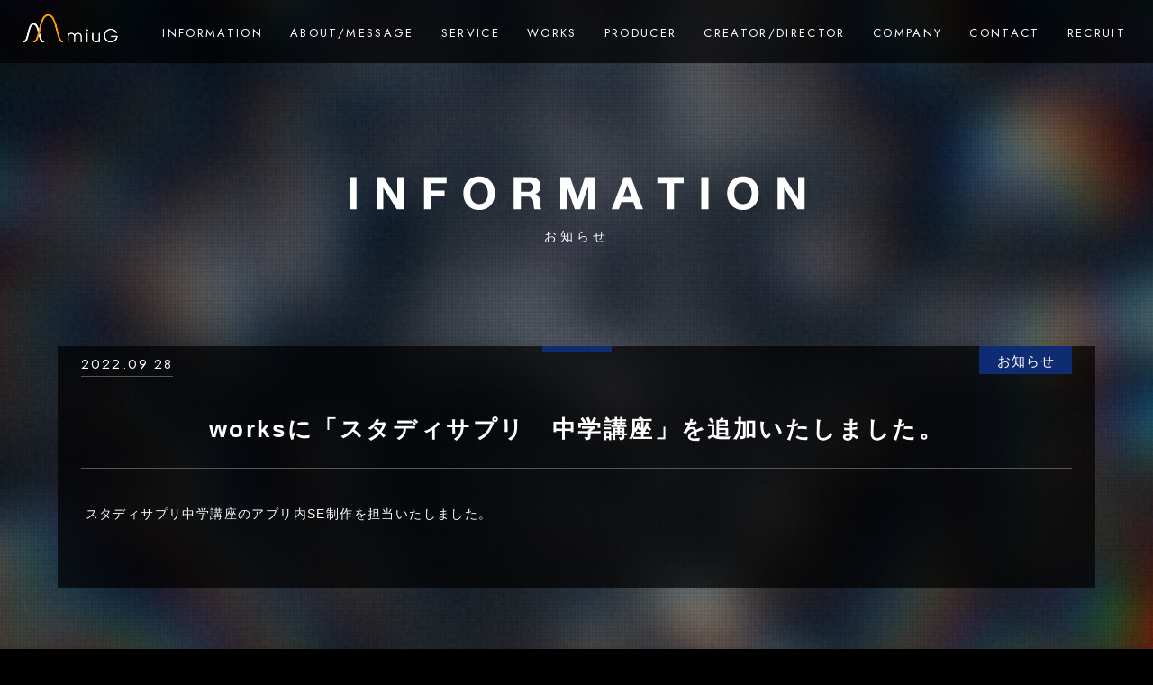

--- FILE ---
content_type: text/html; charset=UTF-8
request_url: https://sound.g-angle.co.jp/information/notice/p826
body_size: 7472
content:
<!DOCTYPE HTML>
<html>
<head>
<!-- ▼setting  -->
<meta http-equiv="Content-Type" content="text/html; charset=UTF-8">
<meta name="viewport" content="width=device-width">
<meta name="format-detection" content="telephone=no, email=no, address=no">
<meta http-equiv="X-UA-Compatible" content="IE=edge">
<meta name="google" content="notranslate">
<!-- ▲setting -->
<!-- ▼desktop-icon -->
<link rel="shortcut icon" href="https://sound.g-angle.co.jp/wp-content/themes/g-sound/img/favicon.ico">
<!-- ▲desktop-icon -->

<!-- ▼css -->
<!--<link href="https://fonts.googleapis.com/css?family=Teko" rel="stylesheet">-->
<link href="https://fonts.googleapis.com/css2?family=Jost&display=swap" rel="stylesheet">
<link rel="stylesheet" href="https://use.fontawesome.com/releases/v5.8.1/css/all.css" integrity="sha384-50oBUHEmvpQ+1lW4y57PTFmhCaXp0ML5d60M1M7uH2+nqUivzIebhndOJK28anvf" crossorigin="anonymous">
<link rel="stylesheet" href="https://sound.g-angle.co.jp/wp-content/themes/g-sound/style.css" type="text/css" media="all">
<link rel="stylesheet" href="https://sound.g-angle.co.jp/wp-content/themes/g-sound/css/sp-layout.css" type="text/css" media="screen and (max-width: 640px)">
<link rel="stylesheet" href="https://sound.g-angle.co.jp/wp-content/themes/g-sound/css/pc-layout.css" type="text/css" media="screen and (min-width: 641px)">
<link rel="stylesheet" href="https://sound.g-angle.co.jp/wp-content/themes/g-sound/css/new/style.css?ver200702" type="text/css">
<link rel="stylesheet" href="https://sound.g-angle.co.jp/wp-content/themes/g-sound/css/animation.css?ver200702" type="text/css">
<!-- ▲css -->

<!-- ▼tracker（head） -->
<!-- Global site tag (gtag.js) - Google Analytics -->
<script async src="https://www.googletagmanager.com/gtag/js?id=UA-138858198-1"></script>
<script>
  window.dataLayer = window.dataLayer || [];
  function gtag(){dataLayer.push(arguments);}
  gtag('js', new Date());

  gtag('config', 'UA-138858198-1');
</script>
<!-- Knowledge Tags -->
<script async src="https://knowledgetags.yextpages.net/embed?key=gvLuV8lo_bT8hkYig22iDO77zJjr2k4RMq_S3CpTvaS10y8bMunTOIZnJIvYl8nr&account_id=116&entity_id=1&locale=ja" type="text/javascript"></script>
<!-- ▲tracker（head） -->
 <meta name='robots' content='max-image-preview:large' />

<!-- SEO SIMPLE PACK 3.0.0 -->
<title>worksに「スタディサプリ　中学講座」を追加いたしました。 | miuG</title>
<meta name="description" content="スタディサプリ中学講座のアプリ内SE制作を担当いたしました。">
<link rel="canonical" href="https://sound.g-angle.co.jp/information/notice/p826">
<meta property="og:locale" content="ja_JP">
<meta property="og:type" content="article">
<meta property="og:image" content="https://sound.g-angle.co.jp/wp-content/uploads/2020/06/og.png">
<meta property="og:title" content="worksに「スタディサプリ　中学講座」を追加いたしました。 | miuG">
<meta property="og:description" content="スタディサプリ中学講座のアプリ内SE制作を担当いたしました。">
<meta property="og:url" content="https://sound.g-angle.co.jp/information/notice/p826">
<meta property="og:site_name" content="miuG">
<meta name="twitter:card" content="summary">
<!-- / SEO SIMPLE PACK -->

<link rel='stylesheet' id='classic-theme-styles-css' href='https://sound.g-angle.co.jp/wp-includes/css/classic-themes.min.css?ver=1' type='text/css' media='all' />
<style id='global-styles-inline-css' type='text/css'>
body{--wp--preset--color--black: #000000;--wp--preset--color--cyan-bluish-gray: #abb8c3;--wp--preset--color--white: #ffffff;--wp--preset--color--pale-pink: #f78da7;--wp--preset--color--vivid-red: #cf2e2e;--wp--preset--color--luminous-vivid-orange: #ff6900;--wp--preset--color--luminous-vivid-amber: #fcb900;--wp--preset--color--light-green-cyan: #7bdcb5;--wp--preset--color--vivid-green-cyan: #00d084;--wp--preset--color--pale-cyan-blue: #8ed1fc;--wp--preset--color--vivid-cyan-blue: #0693e3;--wp--preset--color--vivid-purple: #9b51e0;--wp--preset--gradient--vivid-cyan-blue-to-vivid-purple: linear-gradient(135deg,rgba(6,147,227,1) 0%,rgb(155,81,224) 100%);--wp--preset--gradient--light-green-cyan-to-vivid-green-cyan: linear-gradient(135deg,rgb(122,220,180) 0%,rgb(0,208,130) 100%);--wp--preset--gradient--luminous-vivid-amber-to-luminous-vivid-orange: linear-gradient(135deg,rgba(252,185,0,1) 0%,rgba(255,105,0,1) 100%);--wp--preset--gradient--luminous-vivid-orange-to-vivid-red: linear-gradient(135deg,rgba(255,105,0,1) 0%,rgb(207,46,46) 100%);--wp--preset--gradient--very-light-gray-to-cyan-bluish-gray: linear-gradient(135deg,rgb(238,238,238) 0%,rgb(169,184,195) 100%);--wp--preset--gradient--cool-to-warm-spectrum: linear-gradient(135deg,rgb(74,234,220) 0%,rgb(151,120,209) 20%,rgb(207,42,186) 40%,rgb(238,44,130) 60%,rgb(251,105,98) 80%,rgb(254,248,76) 100%);--wp--preset--gradient--blush-light-purple: linear-gradient(135deg,rgb(255,206,236) 0%,rgb(152,150,240) 100%);--wp--preset--gradient--blush-bordeaux: linear-gradient(135deg,rgb(254,205,165) 0%,rgb(254,45,45) 50%,rgb(107,0,62) 100%);--wp--preset--gradient--luminous-dusk: linear-gradient(135deg,rgb(255,203,112) 0%,rgb(199,81,192) 50%,rgb(65,88,208) 100%);--wp--preset--gradient--pale-ocean: linear-gradient(135deg,rgb(255,245,203) 0%,rgb(182,227,212) 50%,rgb(51,167,181) 100%);--wp--preset--gradient--electric-grass: linear-gradient(135deg,rgb(202,248,128) 0%,rgb(113,206,126) 100%);--wp--preset--gradient--midnight: linear-gradient(135deg,rgb(2,3,129) 0%,rgb(40,116,252) 100%);--wp--preset--duotone--dark-grayscale: url('#wp-duotone-dark-grayscale');--wp--preset--duotone--grayscale: url('#wp-duotone-grayscale');--wp--preset--duotone--purple-yellow: url('#wp-duotone-purple-yellow');--wp--preset--duotone--blue-red: url('#wp-duotone-blue-red');--wp--preset--duotone--midnight: url('#wp-duotone-midnight');--wp--preset--duotone--magenta-yellow: url('#wp-duotone-magenta-yellow');--wp--preset--duotone--purple-green: url('#wp-duotone-purple-green');--wp--preset--duotone--blue-orange: url('#wp-duotone-blue-orange');--wp--preset--font-size--small: 13px;--wp--preset--font-size--medium: 20px;--wp--preset--font-size--large: 36px;--wp--preset--font-size--x-large: 42px;--wp--preset--spacing--20: 0.44rem;--wp--preset--spacing--30: 0.67rem;--wp--preset--spacing--40: 1rem;--wp--preset--spacing--50: 1.5rem;--wp--preset--spacing--60: 2.25rem;--wp--preset--spacing--70: 3.38rem;--wp--preset--spacing--80: 5.06rem;}:where(.is-layout-flex){gap: 0.5em;}body .is-layout-flow > .alignleft{float: left;margin-inline-start: 0;margin-inline-end: 2em;}body .is-layout-flow > .alignright{float: right;margin-inline-start: 2em;margin-inline-end: 0;}body .is-layout-flow > .aligncenter{margin-left: auto !important;margin-right: auto !important;}body .is-layout-constrained > .alignleft{float: left;margin-inline-start: 0;margin-inline-end: 2em;}body .is-layout-constrained > .alignright{float: right;margin-inline-start: 2em;margin-inline-end: 0;}body .is-layout-constrained > .aligncenter{margin-left: auto !important;margin-right: auto !important;}body .is-layout-constrained > :where(:not(.alignleft):not(.alignright):not(.alignfull)){max-width: var(--wp--style--global--content-size);margin-left: auto !important;margin-right: auto !important;}body .is-layout-constrained > .alignwide{max-width: var(--wp--style--global--wide-size);}body .is-layout-flex{display: flex;}body .is-layout-flex{flex-wrap: wrap;align-items: center;}body .is-layout-flex > *{margin: 0;}:where(.wp-block-columns.is-layout-flex){gap: 2em;}.has-black-color{color: var(--wp--preset--color--black) !important;}.has-cyan-bluish-gray-color{color: var(--wp--preset--color--cyan-bluish-gray) !important;}.has-white-color{color: var(--wp--preset--color--white) !important;}.has-pale-pink-color{color: var(--wp--preset--color--pale-pink) !important;}.has-vivid-red-color{color: var(--wp--preset--color--vivid-red) !important;}.has-luminous-vivid-orange-color{color: var(--wp--preset--color--luminous-vivid-orange) !important;}.has-luminous-vivid-amber-color{color: var(--wp--preset--color--luminous-vivid-amber) !important;}.has-light-green-cyan-color{color: var(--wp--preset--color--light-green-cyan) !important;}.has-vivid-green-cyan-color{color: var(--wp--preset--color--vivid-green-cyan) !important;}.has-pale-cyan-blue-color{color: var(--wp--preset--color--pale-cyan-blue) !important;}.has-vivid-cyan-blue-color{color: var(--wp--preset--color--vivid-cyan-blue) !important;}.has-vivid-purple-color{color: var(--wp--preset--color--vivid-purple) !important;}.has-black-background-color{background-color: var(--wp--preset--color--black) !important;}.has-cyan-bluish-gray-background-color{background-color: var(--wp--preset--color--cyan-bluish-gray) !important;}.has-white-background-color{background-color: var(--wp--preset--color--white) !important;}.has-pale-pink-background-color{background-color: var(--wp--preset--color--pale-pink) !important;}.has-vivid-red-background-color{background-color: var(--wp--preset--color--vivid-red) !important;}.has-luminous-vivid-orange-background-color{background-color: var(--wp--preset--color--luminous-vivid-orange) !important;}.has-luminous-vivid-amber-background-color{background-color: var(--wp--preset--color--luminous-vivid-amber) !important;}.has-light-green-cyan-background-color{background-color: var(--wp--preset--color--light-green-cyan) !important;}.has-vivid-green-cyan-background-color{background-color: var(--wp--preset--color--vivid-green-cyan) !important;}.has-pale-cyan-blue-background-color{background-color: var(--wp--preset--color--pale-cyan-blue) !important;}.has-vivid-cyan-blue-background-color{background-color: var(--wp--preset--color--vivid-cyan-blue) !important;}.has-vivid-purple-background-color{background-color: var(--wp--preset--color--vivid-purple) !important;}.has-black-border-color{border-color: var(--wp--preset--color--black) !important;}.has-cyan-bluish-gray-border-color{border-color: var(--wp--preset--color--cyan-bluish-gray) !important;}.has-white-border-color{border-color: var(--wp--preset--color--white) !important;}.has-pale-pink-border-color{border-color: var(--wp--preset--color--pale-pink) !important;}.has-vivid-red-border-color{border-color: var(--wp--preset--color--vivid-red) !important;}.has-luminous-vivid-orange-border-color{border-color: var(--wp--preset--color--luminous-vivid-orange) !important;}.has-luminous-vivid-amber-border-color{border-color: var(--wp--preset--color--luminous-vivid-amber) !important;}.has-light-green-cyan-border-color{border-color: var(--wp--preset--color--light-green-cyan) !important;}.has-vivid-green-cyan-border-color{border-color: var(--wp--preset--color--vivid-green-cyan) !important;}.has-pale-cyan-blue-border-color{border-color: var(--wp--preset--color--pale-cyan-blue) !important;}.has-vivid-cyan-blue-border-color{border-color: var(--wp--preset--color--vivid-cyan-blue) !important;}.has-vivid-purple-border-color{border-color: var(--wp--preset--color--vivid-purple) !important;}.has-vivid-cyan-blue-to-vivid-purple-gradient-background{background: var(--wp--preset--gradient--vivid-cyan-blue-to-vivid-purple) !important;}.has-light-green-cyan-to-vivid-green-cyan-gradient-background{background: var(--wp--preset--gradient--light-green-cyan-to-vivid-green-cyan) !important;}.has-luminous-vivid-amber-to-luminous-vivid-orange-gradient-background{background: var(--wp--preset--gradient--luminous-vivid-amber-to-luminous-vivid-orange) !important;}.has-luminous-vivid-orange-to-vivid-red-gradient-background{background: var(--wp--preset--gradient--luminous-vivid-orange-to-vivid-red) !important;}.has-very-light-gray-to-cyan-bluish-gray-gradient-background{background: var(--wp--preset--gradient--very-light-gray-to-cyan-bluish-gray) !important;}.has-cool-to-warm-spectrum-gradient-background{background: var(--wp--preset--gradient--cool-to-warm-spectrum) !important;}.has-blush-light-purple-gradient-background{background: var(--wp--preset--gradient--blush-light-purple) !important;}.has-blush-bordeaux-gradient-background{background: var(--wp--preset--gradient--blush-bordeaux) !important;}.has-luminous-dusk-gradient-background{background: var(--wp--preset--gradient--luminous-dusk) !important;}.has-pale-ocean-gradient-background{background: var(--wp--preset--gradient--pale-ocean) !important;}.has-electric-grass-gradient-background{background: var(--wp--preset--gradient--electric-grass) !important;}.has-midnight-gradient-background{background: var(--wp--preset--gradient--midnight) !important;}.has-small-font-size{font-size: var(--wp--preset--font-size--small) !important;}.has-medium-font-size{font-size: var(--wp--preset--font-size--medium) !important;}.has-large-font-size{font-size: var(--wp--preset--font-size--large) !important;}.has-x-large-font-size{font-size: var(--wp--preset--font-size--x-large) !important;}
.wp-block-navigation a:where(:not(.wp-element-button)){color: inherit;}
:where(.wp-block-columns.is-layout-flex){gap: 2em;}
.wp-block-pullquote{font-size: 1.5em;line-height: 1.6;}
</style>
<link rel='stylesheet' id='contact-form-7-css' href='https://sound.g-angle.co.jp/wp-content/plugins/contact-form-7/includes/css/styles.css?ver=5.6.4' type='text/css' media='all' />
<link rel="https://api.w.org/" href="https://sound.g-angle.co.jp/wp-json/" /><link rel="alternate" type="application/json" href="https://sound.g-angle.co.jp/wp-json/wp/v2/information/826" /><link rel="EditURI" type="application/rsd+xml" title="RSD" href="https://sound.g-angle.co.jp/xmlrpc.php?rsd" />
<link rel="wlwmanifest" type="application/wlwmanifest+xml" href="https://sound.g-angle.co.jp/wp-includes/wlwmanifest.xml" />
<link rel='shortlink' href='https://sound.g-angle.co.jp/?p=826' />
<link rel="alternate" type="application/json+oembed" href="https://sound.g-angle.co.jp/wp-json/oembed/1.0/embed?url=https%3A%2F%2Fsound.g-angle.co.jp%2Finformation%2Fnotice%2Fp826" />
<link rel="alternate" type="text/xml+oembed" href="https://sound.g-angle.co.jp/wp-json/oembed/1.0/embed?url=https%3A%2F%2Fsound.g-angle.co.jp%2Finformation%2Fnotice%2Fp826&#038;format=xml" />
</head>

<body class=" fadeout ">
<!-- ▼tracker（body） -->
<!-- ▲tracker（body） -->
 <!--//////////////トップページヘッダー////////////////-->
<!-- ▼header -->
<header id="hd">
<h1><a href="https://sound.g-angle.co.jp/"><img src="https://sound.g-angle.co.jp/wp-content/themes/g-sound/img/common/logo-miug.png" alt="miuG"></a></h1>
<!-- ▼gnav (pc) -->
<ul id="gnav-pc">
<li><a href="https://sound.g-angle.co.jp/information/">INFORMATION</a></li>
<li><a href="https://sound.g-angle.co.jp/about/">ABOUT/MESSAGE</a></li>
<li><a href="https://sound.g-angle.co.jp/service/">SERVICE</a></li>
<li><a href="https://sound.g-angle.co.jp/works/">WORKS</a></li>
<li><a href="https://sound.g-angle.co.jp/producer/">PRODUCER</a></li>
<li><a href="https://sound.g-angle.co.jp/creator-director/">CREATOR/DIRECTOR</a></li>
<li><a href="https://sound.g-angle.co.jp/company/">COMPANY</a></li>
<li><a href="https://www.g-angle.co.jp/contact/inquiry/">CONTACT</a></li>
<li><a href="https://sound.g-angle.co.jp/recruit/">RECRUIT</a></li>
</ul>
<!-- ▲gnav (pc) -->
</header>


<!-- ▲header -->
<!--//////////////下層ページヘッダー////////////////-->

<div id="wrap-info-single"></div>

<!-- ▼ct-wrap -->
<div id="ct-wrap">

  <!-- ▼ct-information -->
  <div class="ttl_wrap">
    <div class="page_ttl ttl_info">
      <svg xmlns="http://www.w3.org/2000/svg" xmlns:xlink="http://www.w3.org/1999/xlink" width="507px" height="39px" viewbox="0,0,507,39">
        <path fill-rule="evenodd" fill="rgb(255, 255, 255)" d="M498.497,37.254 L483.647,13.354 L483.547,13.354 L483.547,37.254 L476.197,37.254 L476.197,1.554 L483.997,1.554 L498.897,25.504 L498.997,25.504 L498.997,1.554 L506.347,1.554 L506.347,37.254 L498.497,37.254 ZM450.697,32.704 C449.197,34.371 447.364,35.679 445.197,36.629 C443.030,37.579 440.564,38.054 437.797,38.054 C435.064,38.054 432.605,37.579 430.422,36.629 C428.239,35.679 426.397,34.371 424.897,32.704 C423.397,31.037 422.247,29.079 421.447,26.829 C420.647,24.579 420.247,22.154 420.247,19.554 C420.247,16.887 420.647,14.412 421.447,12.129 C422.247,9.846 423.397,7.854 424.897,6.154 C426.397,4.454 428.239,3.121 430.422,2.154 C432.605,1.187 435.064,0.704 437.797,0.704 C440.564,0.704 443.030,1.187 445.197,2.154 C447.364,3.121 449.197,4.454 450.697,6.154 C452.197,7.854 453.347,9.846 454.147,12.129 C454.947,14.412 455.347,16.887 455.347,19.554 C455.347,22.154 454.947,24.579 454.147,26.829 C453.347,29.079 452.197,31.037 450.697,32.704 ZM446.972,15.004 C446.622,13.537 446.064,12.229 445.297,11.079 C444.530,9.929 443.530,9.012 442.297,8.329 C441.064,7.646 439.564,7.304 437.797,7.304 C436.030,7.304 434.530,7.646 433.297,8.329 C432.064,9.012 431.064,9.929 430.297,11.079 C429.530,12.229 428.972,13.537 428.622,15.004 C428.272,16.471 428.097,17.987 428.097,19.554 C428.097,21.054 428.272,22.512 428.622,23.929 C428.972,25.346 429.530,26.621 430.297,27.754 C431.064,28.887 432.064,29.796 433.297,30.479 C434.530,31.162 436.030,31.504 437.797,31.504 C439.564,31.504 441.064,31.162 442.297,30.479 C443.530,29.796 444.530,28.887 445.297,27.754 C446.064,26.621 446.622,25.346 446.972,23.929 C447.322,22.512 447.497,21.054 447.497,19.554 C447.497,17.987 447.322,16.471 446.972,15.004 ZM391.547,1.554 L399.397,1.554 L399.397,37.254 L391.547,37.254 L391.547,1.554 ZM361.248,37.254 L353.398,37.254 L353.398,8.154 L342.698,8.154 L342.698,1.554 L371.948,1.554 L371.948,8.154 L361.248,8.154 L361.248,37.254 ZM316.048,29.304 L302.698,29.304 L299.898,37.254 L291.998,37.254 L305.498,1.554 L313.548,1.554 L326.898,37.254 L318.748,37.254 L316.048,29.304 ZM309.498,10.354 L309.398,10.354 L304.748,23.454 L313.998,23.454 L309.498,10.354 ZM265.998,11.954 L265.898,11.954 L257.148,37.254 L251.098,37.254 L242.348,12.204 L242.248,12.204 L242.248,37.254 L234.898,37.254 L234.898,1.554 L245.948,1.554 L254.298,26.104 L254.398,26.104 L262.298,1.554 L273.348,1.554 L273.348,37.254 L265.998,37.254 L265.998,11.954 ZM205.399,33.204 C205.299,31.637 205.149,30.137 204.949,28.704 C204.682,26.837 204.115,25.471 203.249,24.604 C202.382,23.737 200.965,23.304 198.999,23.304 L191.149,23.304 L191.149,37.254 L183.299,37.254 L183.299,1.554 L202.549,1.554 C204.149,1.554 205.590,1.812 206.874,2.329 C208.157,2.846 209.257,3.554 210.174,4.454 C211.090,5.354 211.790,6.396 212.274,7.579 C212.757,8.762 212.999,10.037 212.999,11.404 C212.999,13.504 212.557,15.321 211.674,16.854 C210.790,18.387 209.349,19.554 207.349,20.354 L207.349,20.454 C208.315,20.721 209.115,21.129 209.749,21.679 C210.382,22.229 210.899,22.879 211.299,23.629 C211.699,24.379 211.990,25.204 212.174,26.104 C212.357,27.004 212.482,27.904 212.549,28.804 C212.582,29.371 212.615,30.037 212.649,30.804 C212.682,31.571 212.740,32.354 212.824,33.154 C212.907,33.954 213.040,34.712 213.224,35.429 C213.407,36.146 213.682,36.754 214.049,37.254 L206.199,37.254 C205.765,36.121 205.499,34.771 205.399,33.204 ZM203.799,8.829 C202.899,8.046 201.549,7.654 199.749,7.654 L191.149,7.654 L191.149,17.704 L199.749,17.704 C201.549,17.704 202.899,17.304 203.799,16.504 C204.699,15.704 205.149,14.404 205.149,12.604 C205.149,10.871 204.699,9.612 203.799,8.829 ZM157.799,32.704 C156.299,34.371 154.465,35.679 152.299,36.629 C150.132,37.579 147.665,38.054 144.899,38.054 C142.165,38.054 139.707,37.579 137.524,36.629 C135.340,35.679 133.499,34.371 131.999,32.704 C130.499,31.037 129.349,29.079 128.549,26.829 C127.749,24.579 127.349,22.154 127.349,19.554 C127.349,16.887 127.749,14.412 128.549,12.129 C129.349,9.846 130.499,7.854 131.999,6.154 C133.499,4.454 135.340,3.121 137.524,2.154 C139.707,1.187 142.165,0.704 144.899,0.704 C147.665,0.704 150.132,1.187 152.299,2.154 C154.465,3.121 156.299,4.454 157.799,6.154 C159.299,7.854 160.449,9.846 161.249,12.129 C162.049,14.412 162.449,16.887 162.449,19.554 C162.449,22.154 162.049,24.579 161.249,26.829 C160.449,29.079 159.299,31.037 157.799,32.704 ZM154.074,15.004 C153.724,13.537 153.165,12.229 152.399,11.079 C151.632,9.929 150.632,9.012 149.399,8.329 C148.165,7.646 146.665,7.304 144.899,7.304 C143.132,7.304 141.632,7.646 140.399,8.329 C139.165,9.012 138.165,9.929 137.399,11.079 C136.632,12.229 136.074,13.537 135.724,15.004 C135.374,16.471 135.199,17.987 135.199,19.554 C135.199,21.054 135.374,22.512 135.724,23.929 C136.074,25.346 136.632,26.621 137.399,27.754 C138.165,28.887 139.165,29.796 140.399,30.479 C141.632,31.162 143.132,31.504 144.899,31.504 C146.665,31.504 148.165,31.162 149.399,30.479 C150.632,29.796 151.632,28.887 152.399,27.754 C153.165,26.621 153.724,25.346 154.074,23.929 C154.424,22.512 154.599,21.054 154.599,19.554 C154.599,17.987 154.424,16.471 154.074,15.004 ZM91.600,16.404 L106.550,16.404 L106.550,22.504 L91.600,22.504 L91.600,37.254 L83.750,37.254 L83.750,1.554 L108.850,1.554 L108.850,8.154 L91.600,8.154 L91.600,16.404 ZM38.650,13.354 L38.550,13.354 L38.550,37.254 L31.200,37.254 L31.200,1.554 L39.000,1.554 L53.900,25.504 L54.000,25.504 L54.000,1.554 L61.350,1.554 L61.350,37.254 L53.500,37.254 L38.650,13.354 ZM0.950,1.554 L8.800,1.554 L8.800,37.254 L0.950,37.254 L0.950,1.554 Z" />
      </svg>
      <div class="page_subttl">お知らせ</div>
    </div>
  </div>

  <div id="ct-info-single">
        
    <div id="ct-info-single_type">
      <time>2022.09.28</time>
      <span>お知らせ</span>
    </div>

    <h2>worksに「スタディサプリ　中学講座」を追加いたしました。</h2>

    <div id="ct-info-single_content">
      <p>スタディサプリ中学講座のアプリ内SE制作を担当いたしました。</p>
    </div>

        
  </div><!-- #ct-info-single -->
  <!-- ▲ct-information -->

  <p class="ct-info-single-btn"><a href="https://sound.g-angle.co.jp/information">一覧へ戻る</a></p>

</div><!-- #ct-wrap-single -->
<!-- ▲ct-wrap -->

<!-- ▼footer -->
<footer id="ft">

  <div class="flex logo_nav">
    <div class="logo1"><a href="https://sound.g-angle.co.jp/"><img src="https://sound.g-angle.co.jp/wp-content/themes/g-sound/img/common/logo1.png" width="193" alt="miuG"></a></div>
    <div class="logo3"><a href="https://www.g-angle.co.jp/" target="_blank"><img src="https://sound.g-angle.co.jp/wp-content/themes/g-sound/img/common/logo3.png" width="198" alt="G-angle"></a></div>
  </div>

  <div class="fnav_wrap">
    <ul class="f_nav">
      <li><a href="https://sound.g-angle.co.jp/about">ABOUT/MESSAGE</a></li>
      <li><a href="https://sound.g-angle.co.jp/information">INFORMATION</a></li>
      <li><a href="https://sound.g-angle.co.jp/service">SERVICE</a></li>
      <li><a href="https://sound.g-angle.co.jp/works">WORKS</a></li>
      <li><a href="https://sound.g-angle.co.jp/producer">PRODUCER</a></li>
      <li><a href="https://sound.g-angle.co.jp/creator-director">CREATOR/DIRECTOR</a></li>
      <li><a href="https://sound.g-angle.co.jp/company">COMPANY</a></li>
      <li><a href="https://sound.g-angle.co.jp/contact">CONTACT</a></li>
      <li><a href="https://sound.g-angle.co.jp/recruit">RECRUIT</a></li>
      <li><a href="https://www.g-angle.co.jp/blog/?s=miuG" target="_blank">BLOG</a></li>
      <li><a href="https://sound.g-angle.co.jp/sitemap">SITEMAP</a></li>
      <li><a href="https://www.g-angle.co.jp/company/privacy_policy/" target="_blank">PRIVACY POLICY</a></li>
    </ul>
  </div>


  <div class="flex icon_wrap">
    <h3>FOLLOW US</h3>
    <div class="flex icon_col">
      <div class="icon1"><a href="https://www.facebook.com/Gangle.Inc/" target="_blank"><img src="https://sound.g-angle.co.jp/wp-content/themes/g-sound/img/common/f_icon_01.png" width="12" alt="Facebook"></a></div>
      <div class="icon2"><a href="https://twitter.com/miuG_0367217923/" target="_blank"><img src="https://sound.g-angle.co.jp/wp-content/themes/g-sound/img/common/x_white199x163.png" width="23" alt="Twitter"></a></div>
      <div class="icon3"><a href="https://www.youtube.com/channel/UC8DX4sTHUh_U2HJM612fE7g" target="_blank"><img src="https://sound.g-angle.co.jp/wp-content/themes/g-sound/img/common/f_icon_03.png" width="94" alt="Youtube"></a></div>
    </div>
  </div>
  <p>&copy; 2002-2026 G-angle co.,ltd.</p>
  <!-- ▼pageTop -->
  <!--
  <div id="page-home" ontouchstart=""><a href="https://sound.g-angle.co.jp/" id="topBtn-home"><i class="fas fa-home"></i></a></div>
  <div id="page-top" ontouchstart=""><a href="#" id="topBtn"><i class="fas fa-angle-up"></i></a></div>
-->
  <!-- ▲pageTop -->
</footer>
<!-- ▲footer -->

<!-- ▼gnav (toggle) -->
<nav>
  <div class="icon_anime" id="switch"><span class="top"></span><span class="middle"></span><span class="bottom"></span></div>
  <ul id="gnav">
    <li>
      <ul>
        <li><a href="https://www.facebook.com/Gangle.Inc/" target="_blank"><img src="https://sound.g-angle.co.jp/wp-content/themes/g-sound/img/common/btn-facebook.png" alt="official Facebook"></a></li>
        <li><a href="https://twitter.com/miuG_0367217923/" target="_blank"><img src="https://sound.g-angle.co.jp/wp-content/themes/g-sound/img/common/btn-twitter.png" alt="official Twitter"></a></li>
        <li><a href="https://www.youtube.com/channel/UC8DX4sTHUh_U2HJM612fE7g" target="_blank"><img src="https://sound.g-angle.co.jp/wp-content/themes/g-sound/img/common/f_icon_03.png" width="94" alt="Youtube"></a></li>
      </ul>
    </li>
    <li><a href="https://sound.g-angle.co.jp/">TOP</a></li>
    <li><a href="https://sound.g-angle.co.jp/information">INFORMATION</a></li>
    <li><a href="https://sound.g-angle.co.jp/about">ABOUT/MESSAGE</a></li>
    <li><a href="https://sound.g-angle.co.jp/service">SERVICE</a></li>
    <li><a href="https://sound.g-angle.co.jp/works">WORKS</a></li>
    <li><a href="https://sound.g-angle.co.jp/producer">PRODUCER</a></li>
    <li><a href="https://sound.g-angle.co.jp/creator-director">CREATOR/DIRECTOR</a></li>
    <li><a href="https://sound.g-angle.co.jp/company">COMPANY</a></li>
    <li><a href="https://sound.g-angle.co.jp/contact">CONTACT</a></li>
    <li><a href="https://sound.g-angle.co.jp/recruit">RECRUIT</a></li>
  </ul>
</nav>
<!-- ▲gnav (toggle) -->

</div>

<!-- ▼js -->
<script src="https://ajax.googleapis.com/ajax/libs/jquery/2.2.4/jquery.min.js"></script>
<script type="text/javascript" src="https://sound.g-angle.co.jp/wp-content/themes/g-sound/js/common.js" defer></script>


<script>
  // BILIBILI MODAL
  class biliModal {
    constructor(target) {
      this.target = target;
      this.biliSrc = target.dataset.url;
      this.open();
      this.close();
    }
    open() {
      this.target.addEventListener('click', event => {
        const isPresence = document.querySelector('#modal-video iframe').getAttribute("src");
        if(isPresence===""){
          document.querySelector('#modal-video iframe').setAttribute("src",this.biliSrc);
        }
        document.querySelector('#modal-video').classList.add('open');
        document.querySelector('#modal-video').classList.remove('close');
      });
    }
    close() {
      document.querySelector('.js-modal-video-close').addEventListener('click', event => {
        document.querySelector('#modal-video iframe').setAttribute("src","");
        document.querySelector('#modal-video').classList.add('close');
        document.querySelector('#modal-video').classList.remove('open');
      });
    }
  }
  document.addEventListener('DOMContentLoaded', event => {
    document.querySelectorAll('.js-modal-video-open').forEach(element => {
      new biliModal(element);
    });
  });
</script>

<!-- ▲js -->

<script type='text/javascript' src='https://sound.g-angle.co.jp/wp-content/plugins/contact-form-7/includes/swv/js/index.js?ver=5.6.4' id='swv-js'></script>
<script type='text/javascript' id='contact-form-7-js-extra'>
/* <![CDATA[ */
var wpcf7 = {"api":{"root":"https:\/\/sound.g-angle.co.jp\/wp-json\/","namespace":"contact-form-7\/v1"}};
/* ]]> */
</script>
<script type='text/javascript' src='https://sound.g-angle.co.jp/wp-content/plugins/contact-form-7/includes/js/index.js?ver=5.6.4' id='contact-form-7-js'></script>
</body>

</html>

--- FILE ---
content_type: text/css
request_url: https://sound.g-angle.co.jp/wp-content/themes/g-sound/css/pc-layout.css
body_size: 9240
content:
@charset "UTF-8";
/* 1.0 - common
[base64] */
/* html, body */
html,
body {
  font-family: "游ゴシック体", YuGothic, "游ゴシック", "Yu Gothic", "メイリオ",
    "Meiryo", verdana, sans-serif;
  font-weight: 500;
  width: 100%;
  height: 100%;
  max-height: 99999px;
  font-size: 14px;
  line-height: 1.7;
  letter-spacing: 0.06em;
  color: #fff;
  -moz-text-size-adjust: none;
  -webkit-text-size-adjust: 100%;
  text-size-adjust: 100%;
}

/* a */
a:link {
  color: #fff;
  text-decoration: none;
  transition-duration: 0.3s;
  -webkit-tap-highlight-color: rgba(0, 0, 0, 0);
}

a:visited {
  color: #fff;
  text-decoration: none;
}

a:hover {
  color: #f39800;
  text-decoration: none;
}

a:active {
  color: #fff;
  text-decoration: none;
}

a:focus {
  outline: none;
}

a img {
  border: none;
  transition-duration: 0.3s;
}

a:hover img {
  opacity: 0.7;
}

/* is_device */
.is-sp {
  display: none;
}

/* is_ios */
.is-ios a:hover {
  opacity: 1;
}

.is-ios a:hover img {
  opacity: 1;
}

/* responsive iframe box */
.movie-box {
  position: relative;
  width: 100%;
  height: 0;
  padding-top: 56.25%;
  margin: 0;
}

.movie-box iframe {
  position: absolute;
  top: 0;
  left: 0;
  width: 100% !important;
  height: 100% !important;
}

.wp-block-embed-youtube {
  position: relative;
  width: 100%;
  height: 0;
  padding-top: 56.25%;
  margin: 0 0 0.3em;
}

.wp-block-embed-youtube iframe {
  position: absolute;
  top: 0;
  left: 0;
  width: 100% !important;
  height: 100% !important;
}

/* br (none) */
.br_is-sp {
  display: none;
}

/* font (setting) */
.ft-bold {
  font-weight: bold;
}

.ft-8 {
  font-size: 8px;
}

.ft-9 {
  font-size: 9px;
}

.ft-10 {
  font-size: 10px;
}

.ft-11 {
  font-size: 11px;
}

.ft-12 {
  font-size: 12px;
}

.ft-13 {
  font-size: 13px;
}

.ft-14 {
  font-size: 14px;
}

.ft-15 {
  font-size: 15px;
}

.ft-16 {
  font-size: 16px;
}

.ft-17 {
  font-size: 17px;
}

.ft-18 {
  font-size: 18px;
}

.ft-19 {
  font-size: 19px;
}

.ft-20 {
  font-size: 20px;
}

.ft-21 {
  font-size: 21px;
}

.ft-22 {
  font-size: 22px;
}

.ft-23 {
  font-size: 23px;
}

.ft-24 {
  font-size: 24px;
}

.ft-25 {
  font-size: 25px;
}

.ft-26 {
  font-size: 26px;
}

.ft-27 {
  font-size: 27px;
}

.ft-28 {
  font-size: 28px;
}

.ft-29 {
  font-size: 29px;
}

.ft-30 {
  font-size: 30px;
}

.ft-31 {
  font-size: 31px;
}

.ft-32 {
  font-size: 32px;
}

.ft-33 {
  font-size: 33px;
}

.ft-34 {
  font-size: 34px;
}

.ft-35 {
  font-size: 35px;
}

.ft-36 {
  font-size: 36px;
}

.ft-37 {
  font-size: 37px;
}

.ft-38 {
  font-size: 38px;
}

.ft-39 {
  font-size: 39px;
}

/* 1.1 - common (under-layer)
[base64] */
/* ct-wrap */
#ct-wrap {
  position: relative;
  width: 100%;
  min-height: calc(100% - 70px);
  margin: 70px 0 0;
  z-index: 90;
}

/* pager ------------------------------------------------------------------+ */
#pager_box {
  overflow: hidden;
  max-width: 1500px;
  margin: 0 auto;
}

#pager_box ul {
  text-align: center;
}

#pager_box li {
  display: inline-block;
  margin: 0 15px 15px 0;
  font-weight: bold;
}

#pager_box li .page-numbers,
#pager_box li .page-numbers a {
  display: inline-block;
  color: #555;
  background: rgba(0, 0, 0, 0.75);
  width: 40px;
  height: 40px;
  line-height: 41px;
}

#pager_box li .dots {
  font-size: 0;
}

#pager_box li .dots::before {
  content: "...";
  font-size: 16px;
}

#pager_box li .current {
  color: #fff;
  background: rgba(0, 0, 0, 0.75);
}

#pager_box li .page-numbers:hover {
  color: #fff;
  background: rgba(0, 0, 0, 0.75);
}

#pager_box li .dots:hover {
  background: #fff;
  color: #333;
}

.prev::before {
  font-family: "Font Awesome 5 Free";
  content: "\f104";
}

.next::before {
  font-family: "Font Awesome 5 Free";
  content: "\f105";
}

/* h2-ttl ------------------------------------------------------------------+ */
.h2-ttl {
  text-align: center;
  font-size: 45px;
  line-height: 1;
  letter-spacing: 0.16em;
  padding: 70px 0 0;
}

/* Next, Prev (slick-slider) ------------------------------------------------------------------+ */
.slide-arrow-prev,
.slide-arrow-next {
  font-size: 50px;
  line-height: 1;
  cursor: pointer;
  transition-duration: 0.3s;
}

.slide-arrow-prev:hover,
.slide-arrow-next:hover {
  opacity: 0.7;
}

.is-ios .slide-arrow-prev:hover,
.is-ios .slide-arrow-next:hover {
  opacity: 1;
}

.slide-arrow-prev {
  position: absolute;
  top: 40%;
  left: -75px;
}

.slide-arrow-next {
  position: absolute;
  top: 41%;
  right: -75px;
}

/* complete ------------------------------------------------------------------+ */
.ct-cpl {
  width: 80%;
  max-width: 1500px;
  text-align: center;
  background: rgba(0, 0, 0, 0.5);
  padding: 50px 30px 45px;
  margin: 50px auto 0;
}

.ct-cpl h3 {
  font-size: 25px;
  margin: 0 0 30px;
}

.ct-cpl p {
  font-size: 15px;
  margin: 0 0 25px;
}

/* form layout ------------------------------------------------------------------+ */
/* reset */
button,
textarea,
input[type="text"],
input[type="tel"],
input[type="email"],
input[type="submit"],
select {
  margin: 0;
  padding: 0;
  background: #fff;
  border: none;
  border-radius: 0;
  outline: none;
  -webkit-appearance: none;
  -moz-appearance: none;
  appearance: none;
  font-family: "游ゴシック体", YuGothic, "游ゴシック", "Yu Gothic", "メイリオ",
    "Meiryo", verdana, sans-serif;
}

/* width */
/* text */
.wpcf7 input[type="text"],
.wpcf7 input[type="email"],
.wpcf7 input[type="tel"] {
  width: 100%;
  padding: 15px 12px 12px;
  margin: 0;
  font-size: 15px;
  background: rgb(255, 255, 255);
}

/* textarea */
.wpcf7-form textarea {
  width: 100%;
  max-width: 850px;
  height: 15em;
  padding: 15px 12px;
  margin: 5px 0 0;
  font-size: 15px;
}

/* select */
.birth-first {
  padding: 13px 40px 12px 13px;
  margin: 0 15px 0 0;
}

.birth {
  padding: 13px 30px 12px 13px;
  margin: 0 15px 0 10px;
}

/* radio */
.wpcf7-list-item-label {
  display: inline-block;
  cursor: pointer;
  vertical-align: text-top;
  padding: 0 0 0 10px;
}

.sex {
  margin: 0 0 0 -10px;
}

/* Required */
.ct-entry-table th span {
  color: #f00;
  margin: 0 0 0 3px;
}

.ct-contact-table th span {
  color: #f00;
  margin: 0 0 0 3px;
}

/* Required (portfolio) */
.required_portfolio {
  font-size: 13px;
  line-height: 1.5;
  margin: 12px 2px 0;
}

/* focus */
.wpcf7 input:focus,
.wpcf7-form textarea:focus,
.wpcf7-form select:focus {
  outline: none;
}

/* placeholder */
.wpcf7 :-ms-input-placeholder {
  color: #ccc;
  font-weight: normal;
}

.wpcf7 ::-moz-placeholder {
  color: #ccc;
  font-weight: normal;
}

.wpcf7 ::-webkit-input-placeholder {
  color: #ccc;
  font-weight: normal;
}

/* validate */
.wpcf7 span.wpcf7-not-valid-tip {
  font-size: 13px;
  color: #f00;
  padding: 10px 10px 0;
}

/* acceptance */
#confirm-check {
  color: #fff;
  font-size: 15px;
  line-height: 2.2;
  text-align: center;
  padding: 14px 0;
  margin: 20px auto 0;
}

#confirm-check a {
  text-decoration: underline;
  padding: 0 5px;
}

#confirm-check br {
  display: none;
}

/* response */
.wpcf7 .wpcf7-response-output {
  width: 80%;
  max-width: 1500px;
  font-size: 16px;
  letter-spacing: 2px;
  text-align: center;
  border: none;
  padding: 12px 0;
  margin: 0 auto 50px;
}

/* response（error） */
.wpcf7 .wpcf7-validation-errors,
.wpcf7 .wpcf7-validation-ng {
  background: rgba(160, 0, 0, 0.7);
}

/* response（error > positionTop） */
form.wpcf7-form {
  margin-top: -350px;
  padding-top: 350px;
}

/* response（done） */
.wpcf7 .wpcf7-mail-sent-ok {
  background: rgba(0, 160, 0, 0.7);
}

/* submit */
input[type="submit"],
.submit-confirm,
.submit-back,
.submit {
  display: block;
  min-width: 300px;
  text-align: center;
  font-size: 16px;
  font-weight: bold;
  color: #fff;
  letter-spacing: 0.08em;
  background: rgb(160, 0, 0);
  padding: 25px 60px 21px;
  margin: 60px auto 190px;
  border: none;
  transition-duration: 0.3s;
  cursor: pointer;
}

.wpcf7 input[type="submit"]:hover,
.submit-back:hover,
.submit-confirm:hover {
  background: rgba(160, 0, 0, 0.7);
}

.wpcf7 input[type="submit"]:focus,
.submit-back:focus,
.submit-confirm:focus {
  border: none;
}

/* pager ------------------------------------------------------------------+ */
#pager_box {
  overflow: hidden;
  max-width: 1500px;
  margin: 70px auto;
}

#pager_box ul {
  text-align: center;
}

#pager_box li {
  display: inline-block;
  margin: 0 24px;
  font-weight: bold;
}

#pager_box li .page-numbers,
#pager_box li .page-numbers a {
  display: inline-block;
  color: #231815;
  background: #fff;
  width: 62px;
  height: 62px;
  line-height: 63px;
  font-size: 18px;
  border: 1px solid #d2d2d2;
  vertical-align: bottom;
}

#pager_box li .dots {
  font-size: 0;
  border: none;
}

#pager_box li .dots::before {
  content: "...";
  font-size: 18px;
  line-height: 78px;
}

#pager_box li .current {
  color: #fff;
  background: #f39800;
}

#pager_box li .page-numbers:hover {
  color: #fff;
  background: #f39800;
}

#pager_box li .dots:hover {
  background: #fff;
  color: #231815;
}

.prev::before {
  font-family: "Font Awesome 5 Free";
  content: "\f104";
  display: block;
}

.next::before {
  font-family: "Font Awesome 5 Free";
  content: "\f105";
}

/* 2.0 - header
[base64] */
/* header */
#hd {
  position: fixed;
  top: 0;
  width: 100%;
  height: 70px;
  overflow: hidden;
  background: rgba(0, 0, 0, 0.7);
  z-index: 91;
  padding: 0 0 0 10px;
}

#hd h1 img {
  float: left;
  width: 150px;
  height: auto;
  backface-visibility: hidden;
  margin: -2px 0 0;
}

/* gnav (PC) ------------------------------------------------------------------------------+ */
#gnav-pc {
  float: right;
  margin: 0;
}

#gnav-pc li {
  float: left;
  font-weight: bold;
  font-size: 1.25vw;
  letter-spacing: 0.15em;
  line-height: 78px;
  margin: 0 30px 0 0;
}

@media (min-width: 1600px) {
  #gnav-pc li {
    font-size: 20px;
  }
}
#gnav-pc li img {
  display: block;
  width: 36px;
  height: auto;
  margin: 17px -8px 0;
}

#gnav {
  display: none;
}

@media only screen and (max-width: 1240px) {
  #gnav-pc li {
    opacity: 0;
  }
  /* gnav (fadeToggle) ------------------------------------------------------------------------------+ */
  /* gnav-btn（スイッチ） */
  #switch {
    position: fixed;
    top: 0;
    right: 0;
    display: block;
    width: 70px;
    height: 70px;
    cursor: pointer;
    -webkit-tap-highlight-color: rgba(0, 0, 0, 0);
    z-index: 92;
  }
  /* gnav-btn（バーガー） */
  .icon_anime span {
    height: 2px;
    background: #fff;
    position: absolute;
    top: 0;
    right: 19px;
    transition: all 0.4s;
    transform: rotate(0deg);
  }
  .icon_anime .top {
    position: absolute;
    top: 26px;
    width: 37px;
  }
  .icon_anime .middle {
    position: absolute;
    top: 35px;
    width: 28px;
  }
  .icon_anime .bottom {
    position: absolute;
    top: 44px;
    width: 20px;
  }
  .icon_anime.active .middle {
    background: rgba(255, 255, 255, 0);
  }
  .icon_anime.active .top {
    position: absolute;
    top: 36px;
    right: 21px;
    transform: rotate(-45deg);
    background: #fff;
    width: 30px;
  }
  .icon_anime.active .bottom {
    position: absolute;
    top: 36px;
    right: 21px;
    transform: rotate(45deg);
    background: #fff;
    width: 30px;
  }
  #switch.active {
    background: rgba(255, 255, 255, 0.2);
  }
  /* gnav (box) */
  #gnav {
    display: none;
    position: fixed;
    top: 69px;
    width: 100%;
    height: 100%;
    font-size: 3.2vh;
    font-weight: bold;
    text-align: center;
    letter-spacing: 0.25em;
    background-color: rgba(0, 0, 0, 0.8);
    z-index: 99;
  }
  /* list (sns) */
  #gnav li ul {
    overflow: hidden;
    display: block;
    width: 100%;
    text-align: center;
    padding: 4.2% 0 1.5%;
  }
  #gnav li ul li {
    display: inline-block;
    margin: 0 2%;
  }
  #gnav li ul li a {
    padding: 0;
    margin: 0;
  }
  #gnav li ul li img {
    display: block;
    width: 50px;
    height: auto;
    backface-visibility: hidden;
  }
  /* list */
  #gnav li {
    display: block;
  }
  #gnav li a {
    display: inline-block;
    padding: 4px 15px;
    margin: 0 0 1.5%;
  }
}
/* 3.0 - Top
[base64] */
/* wrap */
#wrap-top {
  position: relative;
  top: 0;
  width: 100%;
  height: 100%;
  z-index: 0;
}

#top-video-wrap {
  position: absolute;
  top: 0;
  overflow: hidden;
  width: 100%;
  height: 100%;
  z-index: 0;
}

#top-video-wrap::after {
  content: "";
  position: absolute;
  top: 0;
  left: 0;
  width: 100%;
  height: 100%;
  background: url("../img/common/bg_pat-sq.png");
  z-index: 0;
}

#top-video {
  min-width: 100%;
  min-height: 100%;
  width: auto;
  height: auto;
  position: absolute;
  top: 50%;
  left: 50%;
  transform: translate(-50%, -50%);
}

/* kv */
#kv {
  overflow: hidden;
  position: absolute;
  top: 0;
  left: 0;
  right: 0;
  bottom: 0;
  margin: auto;
  width: 100%;
  height: 100%;
  color: #000;
  text-align: center;
  z-index: 1;
}

/* ttl (G-angle Sound) */
#kv h2 img {
  position: absolute;
  top: 0;
  left: 0;
  right: 0;
  bottom: 0;
  margin: auto;
  width: 100%;
  max-width: 680px;
  height: auto;
  backface-visibility: hidden;
}

/* btn (next) */
.top-next {
  position: absolute;
  bottom: 50px;
  left: 0;
  right: 0;
  margin: auto;
  height: 1em;
  font-weight: bold;
  width: 100px;
  text-shadow: 1px 1px 2px rgba(255, 255, 255, 0.25),
    -1px 1px 2px rgba(255, 255, 255, 0.15),
    1px -1px 2px rgba(255, 255, 255, 0.25),
    -1px -1px 2px rgba(255, 255, 255, 0.3);
}

.top-next img {
  width: 40px;
  height: auto;
}

.top-next img {
  opacity: 0.5;
}

.top-next img:hover {
  opacity: 1;
}

/* Information (wrap) ------------------------------------------------------------------------------+ */
#top-info-wrap {
  width: 100%;
  color: #333;
  margin: 0 0 10px;
}

#top-info-wrap h2 {
  text-align: center;
  font-size: 45px;
  line-height: 1;
  padding: 120px 0 45px;
  letter-spacing: 0.1em;
}

/* Information */
#top-info {
  width: 100%;
  color: #333;
  background: #f2f2f2;
  padding: 10px 0 11px;
}

#top-info li {
  display: flex;
  align-items: center;
  width: 92%;
  max-width: 1080px;
  border: 1px solid #e5e5e5;
  background: rgba(255, 255, 255, 0.8);
  margin: 22px auto;
  transition-duration: 0.3s;
}

#top-info li a {
  display: block;
  width: 100%;
  line-height: 1.45;
  color: #333;
  padding: 17px 50px 15px 20px;
}

#top-info li::after {
  font-family: "Font Awesome 5 Free";
  content: "\f054";
  font-size: 23px;
  font-weight: 700;
  margin: 4px 19px 0 0;
}

#top-info li a:hover,
#top-info li:hover {
  color: #a00000;
}

/* time */
#top-info li a time {
  font-size: 15px;
  color: #333;
  margin: 0 12px 0 0;
}

/* category */
#top-info li a span {
  display: inline-block;
  color: #fff;
  font-size: 14px;
  padding: 3px 10px 1px;
}

/* title */
#top-info li a h3 {
  font-size: 18px;
  margin: 11px 0 0;
}

/* Works (wrap) ------------------------------------------------------------------------------+ */
#top-works-wrap {
  width: 100%;
  color: #333;
  /*	margin:0 0 190px;*/
}

/* Works */
#top-works {
  width: 100%;
  min-height: 410px;
  color: #333;
  background: #f2f2f2;
  padding: 30px 90px;
}

#top-works-list li {
  width: 340px;
  margin: 0 11px;
  vertical-align: top;
  background: rgba(0, 0, 0, 0.85);
  text-align: center;
}

#top-works-list li a {
  position: relative;
  display: block;
  width: 340px;
  padding: 0 10px 50px;
}

#top-works-list li a:hover {
  color: #ddd;
}

#top-works-list li a:hover img {
  transform: scale(1.06);
}

/* h2 (client name) */
#top-works-list li h2 {
  font-size: 16px;
  font-weight: normal;
  margin: -10px 0 0;
  padding: 0;
  line-height: 1.5;
}

/* h3 (ttl) */
#top-works-list li h3 {
  font-size: 19px;
  line-height: 1.4;
  margin: 13px 0 17px;
}

/* txt (copy) */
#top-works-list .ct-works-copy {
  font-size: 11px;
  color: #aaa;
}

/* txt (cat) */
#top-works-list .ct-works-cat {
  position: absolute;
  bottom: 0px;
  left: 0;
  display: block;
  width: 100%;
  height: 30px;
  line-height: 32px;
  letter-spacing: 0.1em;
  font-size: 14px;
  font-weight: bold;
  background: rgba(160, 0, 0, 0.35);
}

/* tmb */
#top-works-list .ct-works-tmb {
  position: relative;
  display: block;
  width: 320px;
  height: 320px;
}

#top-works-list .ct-works-tmb img {
  position: absolute;
  top: 0;
  right: 0;
  bottom: 0;
  left: 0;
  margin: auto;
  width: auto;
  max-width: 98%;
  height: auto;
  max-height: 76%;
  backface-visibility: hidden;
}

/* btn (Works) */
.top-works-btn {
  text-align: center;
  font-size: 18px;
  font-weight: bold;
  letter-spacing: 0.08em;
}

.top-works-btn a {
  display: inline-block;
  text-align: center;
  background: rgb(160, 0, 0);
  padding: 23px 60px 19px;
  margin: 55px 0 0;
}

.top-works-btn a:hover {
  color: #fff;
  background: rgba(160, 0, 0, 0.7);
}

/* 5.0 - Works (Archive)
[base64] */
/* wrap (bg) */
#wrap-works-ar {
  position: fixed;
  top: 0;
  width: 100%;
  height: 100vh;
  background: url("../img/works/bg-main.jpg") no-repeat;
  background-size: cover;
  background-position: center center;
  z-index: 0;
}

#wrap-works-ar::after {
  content: "";
  position: absolute;
  top: 0;
  left: 0;
  width: 100%;
  height: 100vh;
  background: rgba(0, 0, 0, 0.5) url("../img/common/bg_pat-sq.png");
  z-index: 1;
}

/* works (box) */
#ct-works {
  overflow: hidden;
  display: block;
  width: 100%;
}

/* works (list) */
#ct-works-list {
  overflow: hidden;
  width: 100%;
  text-align: center;
  letter-spacing: 0.02em;
  margin: 50px 0 65px;
  padding: 0 10px;
}

#ct-works-list li {
  display: inline-block;
  width: 330px;
  margin: 0 10px 30px;
  vertical-align: top;
  background: rgba(0, 0, 0, 0.75);
}

#ct-works-list li a {
  position: relative;
  display: block;
  width: 330px;
  padding: 0 10px 50px;
}

#ct-works-list li a:hover {
  color: #ddd;
}

#ct-works-list li a:hover img {
  transform: scale(1.06);
}

/* h2 (client name) */
#ct-works-list li h2 {
  font-weight: normal;
  margin: -8px 0 0;
}

/* h3 (ttl) */
#ct-works-list li h3 {
  font-size: 17px;
  line-height: 1.3;
  margin: 13px 0 17px;
}

/* txt (copy) */
#ct-works-list .ct-works-copy {
  font-size: 11px;
  color: #aaa;
}

/* txt (cat) */
#ct-works-list .ct-works-cat {
  position: absolute;
  bottom: 0px;
  left: 0;
  display: block;
  width: 100%;
  height: 30px;
  line-height: 32px;
  letter-spacing: 0.1em;
  font-size: 12px;
  background: rgba(160, 0, 0, 0.35);
}

/* tmb */
#ct-works-list .ct-works-tmb {
  position: relative;
  display: block;
  width: 310px;
  height: 310px;
}

#ct-works-list .ct-works-tmb img {
  position: absolute;
  top: 0;
  right: 0;
  bottom: 0;
  left: 0;
  margin: auto;
  width: auto;
  max-width: 98%;
  height: auto;
  max-height: 76%;
  backface-visibility: hidden;
}

/* 5.1 - Works (Single)
[base64] */
/* wrap (bg) */
#wrap-works-single {
  position: fixed;
  top: 0;
  width: 100%;
  height: 100vh;
  background: url("../img/works/bg-main.jpg") no-repeat;
  background-size: cover;
  background-position: center center;
  z-index: 0;
}

#wrap-works-single::after {
  content: "";
  position: absolute;
  top: 0;
  left: 0;
  width: 100%;
  height: 100vh;
  background: rgba(0, 0, 0, 0.5) url("../img/common/bg_pat-sq.png");
  z-index: 1;
}

/* works (box) */
#ct-works-single {
  position: relative;
  overflow: hidden;
  display: block;
  width: 90%;
  max-width: 1500px;
  padding: 0 2%;
  margin: 50px auto 190px;
}

#ct-works-single::after {
  position: absolute;
  top: 0;
  left: 0;
  right: 0;
  margin: auto;
  content: "";
  display: inline-block;
  width: 77px;
  height: 6px;
  background: rgba(160, 0, 0, 0.65);
}

/* h2 (ttl) */
#ct-works-single h2 {
  font-size: 29px;
  text-align: center;
  font-weight: normal;
  line-height: 1.5;
  border-bottom: 1px solid #555;
  padding: 0 1em 23px;
  margin: 39px 0 40px;
}

/* data (client&tmb) */
#ct-works-client {
  overflow: hidden;
  width: 100%;
  border-bottom: 1px solid #555;
  padding: 0 1% 40px;
  margin: 0 0 40px;
}

/* tmb (box) */
#ct-works-tmb-box {
  float: left;
  width: 50%;
  margin: 0 0 0 0;
  padding: 0 3% 0 0;
}

#ct-works-tmb-box .ct-works-tmb {
  text-align: right;
}

#ct-works-tmb-box .ct-works-tmb img {
  max-width: 100%;
  height: auto;
  max-height: 500px;
  backface-visibility: hidden;
}

/* btn (official) */
#ct-works-tmb-box .ct-works-info a {
  clear: both;
  float: right;
  display: inline-block;
  text-align: center;
  letter-spacing: 0.1em;
  padding: 8px 22px 6px;
  margin: 15px 0 0;
  background: rgba(160, 0, 0, 0.35);
}

#ct-works-tmb-box .ct-works-info a:hover {
  color: #fff;
  background: rgba(160, 0, 0, 0.7);
}

/* btn (store) */
#ct-works-tmb-box .ct-works-store {
  clear: both;
}

#ct-works-tmb-box .ct-works-store p {
  float: right;
  margin: 25px 0 -7px 25px;
}

#ct-works-tmb-box .ct-works-store img {
  width: auto;
  height: 55px;
}

/* details (box) */
#ct-works-dtl {
  float: right;
  overflow: hidden;
  display: block;
  width: 50%;
  padding: 0 1% 0 0.5%;
}

/* hd (icon) */
#ct-works-dtl .hd-icon {
  display: inline-block;
  font-size: 12px;
  letter-spacing: 0.1em;
  padding: 2px 15px 0;
  background: rgba(160, 0, 0, 0.35);
}

/* h3 (client name) */
#ct-works-client h3 {
  font-size: 23px;
  font-weight: normal;
  line-height: 1.5;
  border-bottom: 1px solid #555;
  padding: 4px 1% 12px;
  margin: 6px 0 20px;
}

/* txt (copy) */
#ct-works-client .ct-works-copy {
  font-size: 13px;
  border-bottom: 1px solid #555;
  padding: 4px 1% 17px;
  margin: 10px 0 20px;
}

/* txt (g-angle) */
#ct-works-client .ct-works-txt {
  font-size: 15px;
  line-height: 1.5;
  padding: 4px 1% 8px;
  margin: 13px 0 30px;
}

/* pv (box) */
#ct-works-pv {
  overflow: hidden;
  position: relative;
  width: 100%;
  margin: -15px 0 25px;
}

#ct-works-pv::after {
  position: absolute;
  top: 0;
  left: 0;
  right: 0;
  bottom: 0;
  margin: auto;
  content: "";
  display: inline-block;
  width: 130px;
  height: 85px;
  background-image: url("../img/works/btn-play.png");
  background-size: contain;
  border-radius: 20px;
  pointer-events: none;
}

#ct-works-pv img {
  width: 100%;
  height: auto;
}

/* hd (icon) */
#ct-works-pv .hd-icon {
  text-align: center;
  font-size: 12px;
  letter-spacing: 0.1em;
  padding: 2px 15px 0;
  background: rgba(160, 0, 0, 0.35);
  margin: 0 0 30px 0;
}

/* 6.0 - CREATOR/DIRECTOR (Archive)
[base64] */
/* staff (bg) */
#wrap-staff-ar {
  position: fixed;
  top: 0;
  width: 100%;
  height: 100vh;
  background: url("../img/creator-director/bg-main.jpg") no-repeat;
  background-size: cover;
  background-position: center center;
  z-index: 0;
}

#wrap-staff-ar::after {
  content: "";
  position: absolute;
  top: 0;
  left: 0;
  width: 100%;
  height: 100vh;
  background: rgba(0, 0, 0, 0.45) url("../img/common/bg_pat-sq.png");
  z-index: 1;
}

/* staff (box) */
#ct-staff {
  overflow: hidden;
  display: block;
  width: 100%;
}

/* unofficial_btn_2 */
#ct-staff .unofficial_btn_2 {
  text-align: center;
  margin-bottom: 10px;
}
#ct-staff .unofficial_btn_2 a {
  display: inline-block;
  width: 100%;
  max-width: 200px;
  font-size: 16px;
  padding: 20px 0;
  margin: auto;
  border: solid 1px;
  transition: 0.5s;
}
#ct-staff .unofficial_btn_2 a:hover {
  background-color: #fff;
  color: #222;
}

#ct-staff .issue_id_2 {
  text-align: center;
  margin-bottom: 50px;
  color: #fff;
}
#ct-staff .issue_id_2 span {
  text-decoration: underline;
  color: #f39800;
  transition: 0.3s;
}
#ct-staff .issue_id_2 span:hover {
  color: #ffbf52;
}

/* /unofficial_btn_2 */
/* works (list) */
#ct-staff-list {
  overflow: hidden;
  width: 100%;
  text-align: center;
  letter-spacing: 0.02em;
  margin: 20px 0 65px;
  padding: 30px 0 190px;
}

#ct-staff-list li {
  display: inline-block;
  width: 530px;
  margin: 0 20px 40px;
  vertical-align: top;
}

#ct-staff-list li a {
  position: relative;
  display: block;
  width: 530px;
}

#ct-staff-list li a:hover {
  color: #ddd;
}

#ct-staff-list li a:hover .ct-staff-tmb__img {
  transform: scale(1.06);
}

/* tmb */
#ct-staff-list .ct-staff-tmb {
  display: block;
  width: 530px;
}

#ct-staff-list .ct-staff-tmb .ct-staff-tmb__img {
  display: block;
  width: 100%;
  height: auto;
  backface-visibility: hidden;
}

.ct-staff__wwise-badge {
  backface-visibility: hidden;
  position: absolute;
  width: 160px;
  height: 80px;
  right: 10px;
  bottom: 20px;
  object-fit: contain;
  object-position: right bottom;
}

/* h2 (name) */
#ct-staff-list h2 {
  position: absolute;
  bottom: 20px;
  left: 0;
  margin: auto;
  display: inline-block;
  background: rgba(0, 0, 0, 0.7);
  padding: 12px 20px 10px;
  font-size: 18px;
}

/* 6.1 - CREATOR/DIRECTOR (Single)
[base64] */
/* wrap (bg) */
#wrap-staff-single {
  position: fixed;
  top: 0;
  width: 100%;
  height: 100vh;
  background: rgba(0, 0, 0, 0.9);
  z-index: 0;
}

#wrap-staff-single::after {
  content: "";
  position: absolute;
  top: 0;
  left: 0;
  width: 100%;
  height: 100vh;
  background: rgba(0, 0, 0, 0.15) url("../img/common/bg_pat-sq.png");
  z-index: 1;
}

/* img (box) */
#ct-staff-img {
  position: fixed;
  top: 70px;
  left: 0;
  overflow: hidden;
  width: 59.2%;
  min-height: 100vh;
  padding: 50px 2% 0 3%;
}

#ct-staff-img::after {
  content: "";
  position: absolute;
  top: 0;
  left: 0;
  width: 100%;
  min-height: 100vh;
  background: rgba(0, 0, 0, 0.35) url("../img/common/bg_pat-sq.png");
  z-index: 1;
}

/* txt (box) */
#ct-staff-single {
  float: right;
  overflow: hidden;
  width: 41%;
  min-height: 100vh;
  padding: 30px 2% 150px;
}

/* h2-ttl */
#ct-staff-single h2 {
  font-size: 0;
}

/* name */
#ct-staff-single h3 {
  font-size: 29px;
  font-weight: normal;
  letter-spacing: 0.08em;
  margin: 15px 4% 3px 0;
  font-family: "HG明朝E", "游明朝", YuMincho, "ヒラギノ明朝 ProN W3",
    "Hiragino Mincho ProN", "ＭＳ Ｐ明朝", "ＭＳ 明朝", serif, verdana, Roboto,
    "Droid Sans";
}

/* ttl (part) */
.ct-staff-part {
  display: block;
  font-size: 17px;
  margin: 0 0 0.6em !important;
}

/* txt */
#ct-staff-single .part-twitter {
  margin-bottom: 30px;
}
#ct-staff-single .part-twitter img {
  width: 35px;
  display: inline-block;
}
#ct-staff-single p {
  margin: 0 0 2.2em;
  line-height: 1.9;
  position: relative;
}

/*X アイコン*/
.page_top > .twitter > .top_ttl > .x_h2_icon img {
  width: 100px;
  height: 106px;
}

/* 7.0 - Company
[base64] */
/* wrap (bg) */
#wrap-company {
  position: fixed;
  top: 0;
  width: 100%;
  height: 100vh;
  background: url("../img/company/bg-main.jpg") no-repeat;
  background-size: cover;
  background-position: center center;
  z-index: 0;
}

#wrap-company::after {
  content: "";
  position: absolute;
  top: 0;
  left: 0;
  width: 100%;
  height: 100vh;
  background: rgba(0, 0, 0, 0.55) url("../img/common/bg_pat-sq.png");
  z-index: 1;
}

/* Company (box) */
#ct-company {
  overflow: hidden;
  width: 100%;
  min-height: 100vh;
  padding: 0;
}

/* content */
.ct-company-table {
  width: 80%;
  max-width: 1500px;
  border-collapse: collapse;
  border-spacing: 0;
  font-size: 15px;
  background: rgba(0, 0, 0, 0.5);
  margin: 50px auto 190px;
}

.ct-company-table th {
  width: 190px;
  text-align: left;
  padding: 20px;
  border: 1px #e5e5e5 solid;
  font-weight: bold;
}

.ct-company-table td {
  padding: 20px 20px;
  border: 1px #f2f2f2 solid;
}

.ct-company-table p {
  padding: 0 0 25px;
}

.ct-company-table p:last-child {
  padding: 0 0 0;
}

/* 8.0 - Contact
[base64] */
/* wrap (bg) */
#wrap-contact {
  position: fixed;
  top: 0;
  width: 100%;
  height: 100vh;
  background: url("../img/contact/bg-main.jpg") no-repeat;
  background-size: cover;
  background-position: center center;
  z-index: 0;
}

#wrap-contact::after {
  content: "";
  position: absolute;
  top: 0;
  left: 0;
  width: 100%;
  height: 100vh;
  background: rgba(0, 0, 0, 0.6) url("../img/common/bg_pat-sq.png");
  z-index: 1;
}

/* Contact (box) */
#ct-contact {
  overflow: hidden;
  width: 100%;
  max-width: 1500px;
  min-height: 100vh;
  padding: 0 2% 0 3%;
  margin: 0 auto;
}

#ct-contact .ct-cms {
  font-size: 29px;
  letter-spacing: 0.06em;
  text-align: center;
  margin: 250px 0 0 -15px;
}

/* txt (info) */
.ct-contact-info {
  font-size: 15px;
  text-align: center;
  margin: 50px auto 0;
}

/* form */
.ct-contact-table {
  width: 80%;
  max-width: 1500px;
  min-width: 680px;
  border-collapse: collapse;
  border-spacing: 0;
  font-size: 15px;
  background: rgba(0, 0, 0, 0.5);
  margin: 40px auto 0;
}

.ct-contact-table th {
  width: 220px;
  text-align: left;
  padding: 20px;
  border: 1px #e5e5e5 solid;
  font-weight: bold;
}

.ct-contact-table td {
  padding: 20px 25px;
  border: 1px #f2f2f2 solid;
  vertical-align: top;
}

/* 9.0 - Recruit
[base64] */
/* wrap (bg) */
#wrap-recruit {
  position: fixed;
  top: 0;
  width: 100%;
  height: 100vh;
  background: url("../img/recruit/bg-main.jpg") no-repeat;
  background-size: cover;
  background-position: center center;
  z-index: 0;
}

#wrap-recruit::after {
  content: "";
  position: absolute;
  top: 0;
  left: 0;
  width: 100%;
  height: 100vh;
  background: rgba(0, 0, 0, 0.55) url("../img/common/bg_pat-sq.png");
  z-index: 1;
}

/* Recruit (box) */
#ct-recruit {
  overflow: hidden;
  width: 100%;
  max-width: 1500px;
  min-height: 100vh;
  padding: 0 2% 0 3%;
  margin: 0 auto;
}

#ct-recruit .ct-cms {
  font-size: 29px;
  letter-spacing: 0.06em;
  text-align: center;
  margin: 250px 0 0 -15px;
}

/* content */
.ct-recruit-table {
  width: 80%;
  max-width: 1500px;
  border-collapse: collapse;
  border-spacing: 0;
  font-size: 15px;
  background: rgba(0, 0, 0, 0.5);
  margin: 50px auto 0;
}

.ct-recruit-table th {
  width: 190px;
  text-align: left;
  padding: 20px;
  border: 1px #e5e5e5 solid;
  font-weight: bold;
}

.ct-recruit-table td {
  padding: 20px 20px;
  border: 1px #f2f2f2 solid;
}

.ct-recruit-table p {
  padding: 0 0 25px;
}

/* btn (Entry) */
.ct-recruit-btn {
  text-align: center;
  font-size: 18px;
  font-weight: bold;
  letter-spacing: 0.08em;
}

.ct-recruit-btn a {
  display: inline-block;
  text-align: center;
  background: rgb(160, 0, 0);
  min-width: 300px;
  padding: 23px 60px 19px;
  margin: 60px auto 190px;
}

.ct-recruit-btn a:hover {
  color: #fff;
  background: rgba(160, 0, 0, 0.7);
}

/* 9.1 - Entry
[base64] */
/* form */
.ct-entry-table {
  width: 80%;
  max-width: 1500px;
  min-width: 680px;
  border-collapse: collapse;
  border-spacing: 0;
  font-size: 15px;
  background: rgba(0, 0, 0, 0.5);
  margin: 50px auto 0;
}

.ct-entry-table th {
  width: 220px;
  text-align: left;
  padding: 20px;
  border: 1px #e5e5e5 solid;
  font-weight: bold;
}

.ct-entry-table td {
  padding: 20px 25px;
  border: 1px #f2f2f2 solid;
  vertical-align: top;
}

/* 10.0 - SiteMap
[base64] */
/* wrap (bg) */
#wrap-sitemap {
  position: fixed;
  top: 0;
  width: 100%;
  height: 100vh;
  background-size: cover;
  background-position: center center;
  z-index: 0;
}

#wrap-sitemap::after {
  content: "";
  position: absolute;
  top: 0;
  left: 0;
  width: 100%;
  height: 100vh;
  background: rgba(0, 0, 0, 0.9) url("../img/common/bg_pat-sq.png");
  z-index: 1;
}

/* Sitemap (box) */
#ct-sitemap {
  overflow: hidden;
  width: 100%;
  min-height: 100vh;
  padding: 0 2% 0 3%;
  margin: 0 auto;
}

/* list */
#ct-sitmap-list {
  overflow: hidden;
  width: 80%;
  max-width: 1100px;
  border-collapse: collapse;
  border-spacing: 0;
  font-size: 15px;
  margin: 50px auto 190px;
  word-break: break-all;
}

#ct-sitmap-list ul {
  float: left;
}

#ct-sitmap-list li {
  list-style: disc;
  margin: 0 0 0 1.5em;
  line-height: 3.2;
}

#ct-sitmap-list li ul li {
  list-style: none;
  margin: 0;
  line-height: 2.5;
}

#ct-sitmap-list li ul li:first-child {
  margin: -0.2em 0 0;
}

#ct-sitmap-list li ul li:last-child {
  margin: 0 0 1.2em;
}

.sitmap01 {
  width: 25%;
}

.sitmap02 {
  width: 44%;
  padding: 0 3em 0 0;
}

.sitmap03 {
  width: 31%;
}

/* 11.0 - Producer (Archive - only)
[base64] */
/* producer (bg) */
#wrap-producer {
  position: fixed;
  top: 0;
  width: 100%;
  height: 100vh;
  background: url("../img/producer/bg-main.jpg") no-repeat;
  background-size: cover;
  background-position: center center;
  z-index: 0;
}

#wrap-producer::after {
  content: "";
  position: absolute;
  top: 0;
  left: 0;
  width: 100%;
  height: 100vh;
  background: rgba(0, 0, 0, 0.1) url("../img/common/bg_pat-sq.png");
  z-index: 1;
}

/* staff (box) */
#ct-producer {
  overflow: hidden;
  display: block;
  width: 80%;
  max-width: 1500px;
  min-height: 100vh;
  border-top: 1px solid #ccc;
  border-bottom: 1px solid #ccc;
  margin: 50px auto 190px;
  background: rgba(0, 0, 0, 0.5);
}

/* works (list) */
#ct-producer-list {
  overflow: hidden;
  width: 100%;
  letter-spacing: 0.02em;
  margin: 20px 0 65px;
  padding: 33px 0 190px;
}

#ct-producer-list li {
  position: relative;
  width: 80%;
  max-width: 800px;
  padding: 0 0 30px;
  margin: 0 auto 50px;
}

#ct-producer-list li::after {
  position: absolute;
  bottom: 0;
  left: 0;
  right: 0;
  margin: auto;
  content: "";
  width: 80%;
  max-width: 680px;
  height: 1px;
  background: #ccc;
}

/* h2 (JP) */
#ct-producer-list h2 {
  text-align: center;
  font-size: 29px;
  letter-spacing: 0.06em;
  margin: 0 0 37px;
}

/* h2 (EN) */
#ct-producer-list h2 span {
  display: block;
  font-size: 16px;
  letter-spacing: 0.08em;
}

/* txt */
#ct-producer-list li div {
  font-size: 16px;
  margin: 0 0 31px;
}

/* 12.0 - Information (Archive)
[base64] */
/* wrap (bg) */
#wrap-info-ar {
  position: fixed;
  top: 0;
  width: 100%;
  height: 100vh;
  background: url("../img/information/bg-main.jpg") no-repeat;
  background-size: cover;
  background-position: center center;
  z-index: 0;
}

#wrap-info-ar::after {
  content: "";
  position: absolute;
  top: 0;
  left: 0;
  width: 100%;
  height: 100vh;
  background: rgba(0, 0, 0, 0.3) url("../img/common/bg_pat-sq.png");
  z-index: 1;
}

/* Information (box) */
#ct-info {
  width: 100%;
  color: #333;
  background: rgba(0, 0, 0, 0.3);
  padding: 15px 0 11px;
  margin: 60px 0;
}

#ct-info li {
  display: flex;
  align-items: center;
  width: 92%;
  max-width: 1080px;
  border: 1px solid #e5e5e5;
  background: rgba(255, 255, 255, 0.95);
  margin: 22px auto;
  transition-duration: 0.3s;
}

#ct-info li a {
  display: block;
  width: 100%;
  line-height: 1.45;
  color: #333;
  padding: 17px 50px 15px 20px;
}

#ct-info li::after {
  font-family: "Font Awesome 5 Free";
  content: "\f054";
  font-size: 23px;
  font-weight: 700;
  margin: 4px 19px 0 0;
}

#ct-info li a:hover,
#ct-info li:hover {
  color: #a00000;
}

/* time */
#ct-info li a time {
  font-size: 15px;
  color: #333;
  margin: 0 12px 0 0;
}

/* category */
#ct-info li a span {
  display: inline-block;
  color: #fff;
  font-size: 14px;
  padding: 3px 10px 1px;
}

/* title */
#ct-info li a h3 {
  font-size: 18px;
  margin: 11px 0 0;
}

/* 12.1 - Information (Single)
[base64] */
/* wrap (bg) */
#wrap-info-single {
  position: fixed;
  top: 0;
  width: 100%;
  height: 100vh;
  background: url("../img/information/bg-main.jpg") no-repeat;
  background-size: cover;
  background-position: center center;
  z-index: 0;
}

#wrap-info-single::after {
  content: "";
  position: absolute;
  top: 0;
  left: 0;
  width: 100%;
  height: 100vh;
  background: rgba(0, 0, 0, 0.2) url("../img/common/bg_pat-sq.png");
  z-index: 1;
}

/* information (box) */
#ct-info-single {
  position: relative;
  overflow: hidden;
  display: block;
  width: 90%;
  max-width: 1500px;
  padding: 0 2%;
  background: rgba(0, 0, 0, 0.7);
  margin: 50px auto 70px;
}

#ct-info-single::after {
  position: absolute;
  top: 0;
  left: 0;
  right: 0;
  margin: auto;
  content: "";
  display: inline-block;
  width: 77px;
  height: 6px;
  background: rgba(160, 0, 0, 0.65);
}

/* h2 (ttl) */
#ct-info-single > h2 {
  font-size: 29px;
  text-align: center;
  font-weight: normal;
  line-height: 1.5;
  border-bottom: 1px solid #555;
  padding: 0 1em 23px;
  margin: 39px 0 40px;
}

/* type ----------------------------------------------------------------------------------------+ */
#ct-info-single_type time {
  display: inline-block;
  font-size: 15px;
  margin: 8px 0 0;
  border-bottom: 1px solid #555;
}

#ct-info-single_type span {
  font-size: 17px;
  float: right;
  padding: 4px 20px 2px;
}

/* contents ----------------------------------------------------------------------------------------+ */
#ct-info-single_content {
  overflow: hidden;
  font-size: 16px;
  word-break: break-all;
  margin: 0 auto 50px;
}

#ct-info-single_content p {
  padding: 0 5px 1.5em;
}

#ct-info-single_content img {
  display: block;
  padding: 0 0 0.3em;
  max-width: 100%;
  height: auto;
}

#ct-info-single_content hr {
  border: solid #ddd;
  border-width: 1px 0 0 0;
  width: 94%;
  margin: 0 auto 1.5em;
}

#ct-info-single_content a:hover {
  text-decoration: underline;
}

#ct-info-single_content h2 {
  font-size: 24px;
  background: #a00000;
  padding: 3px 7px 1px;
  margin: 0 0 1em;
}

#ct-info-single_content h3 {
  font-size: 22px;
  border-bottom: 2px solid #a00000;
  padding: 3px 7px;
  margin: 0 0 1em;
}

#ct-info-single_content h4 {
  font-size: 19px;
  border-left: 3px solid #a00000;
  padding: 0 10px;
  margin: 0 3px 1em;
}

/* btn */
.ct-info-single-btn {
  text-align: center;
  font-size: 18px;
  font-weight: bold;
  letter-spacing: 0.08em;
}

.ct-info-single-btn a {
  display: inline-block;
  text-align: center;
  background: rgb(160, 0, 0);
  padding: 23px 60px 19px;
  margin: 0 0 190px;
}

.ct-info-single-btn a:hover {
  color: #fff;
  background: rgba(160, 0, 0, 0.7);
}

/* 0.0 - footer
[base64] */
/* footer */
footer {
  position: relative;
}

#ft {
  position: relative;
  clear: both;
  background: #000;
  text-align: center;
  font-size: 16px;
  letter-spacing: 0.15em;
  font-weight: bold;
  padding: 32px 0 15px;
  margin: 0;
  z-index: 90;
}

/* list */
/*
#ft ul li {
	display:inline-block;
	line-height:1;
  padding:0 20px;
  border-right:solid 1px #ccc;
}
#ft ul li:last-child {border:none;}
*/
/* copyright */
#ft p {
  font-size: 14px;
  color: #fff;
  margin: 35px 0 0;
}

/* page top (Home) */
#page-home {
  z-index: 90;
}

#page-home a {
  display: block;
  color: #fff;
  width: 50px;
  height: 50px;
  line-height: 50px;
  font-size: 16px;
  border-radius: 50%;
  background: rgba(0, 0, 0, 0.3);
}

#page-home a:hover {
  background: #111;
}

/* page top (Up) */
#page-top {
  z-index: 90;
}

#page-top a {
  display: block;
  color: #fff;
  width: 50px;
  height: 50px;
  line-height: 50px;
  font-size: 21px;
  border-radius: 50%;
  background: rgba(0, 0, 0, 0.3);
}

#page-top a:hover {
  background: #111;
}

#modal-video {
  cursor: pointer;
  position: fixed;
  display: flex;
  flex-direction: column;
  align-items: center;
  justify-content: center;
  top: 0;
  left: 0;
  width: 100vw;
  height: 100vh;
  background-color: rgba(0, 0, 0, 0.9);
  z-index: 999999 !important;
}
#modal-video.close {
  filter: opacity(0);
  visibility: hidden;
  z-index: 999;
}
#modal-video.open {
  filter: opacity(1);
  transition: 0.6s;
  visibility: visible;
}
#modal-video.open iframe {
  transition: 0.6s;
  transform: scale(1);
}
#modal-video iframe {
  width: 50vw;
  height: 28.125vw;
  transform: scale(0.8);
  position: relative;
  z-index: 99;
}
#modal-video .close_btn_wrap {
  padding: 15px;
  width: 50vw;
  display: flex;
  justify-content: flex-end;
}
#modal-video button {
  display: block;
  background-color: transparent;
  outline: none;
  border: none;
  width: 18px;
  height: 18px;
  position: relative;
  cursor: pointer;
  opacity: 0.6;
  transition: 0.3s;
}
#modal-video button:hover {
  opacity: 1;
}
#modal-video button span {
  position: absolute;
  display: block;
  width: 100%;
  height: 3px;
  left: 0;
  top: 50%;
  transform: translateY(-50%);
  background-color: #fff;
}
#modal-video button span:nth-child(1) {
  transform: rotate(45deg);
}
#modal-video button span:nth-child(2) {
  transform: rotate(-45deg);
}

.js-modal-video-open {
  display: block;
  cursor: pointer;
}

/*  非公開実績ページ(single-unofficial-works.php)
[base64] */
#wrap-staff-ar {
  position: fixed;
  top: 0;
  width: 100%;
  height: 100vh;
  background: url(../img/works-list/bg-main.jpg) no-repeat;
  background-size: cover;
  background-position: center center;
  z-index: 0;
}
#wrap-staff-ar::after {
  content: "";
  position: absolute;
  top: 0;
  left: 0;
  width: 100%;
  height: 100vh;
  background: rgba(0, 0, 0, 0.45) url(../img/common/bg_pat-sq.png);
  z-index: 1;
}

.works_wrapper {
  position: relative;
  text-align: center;
  padding-top: 100px;
}
.works_wrapper .works_page_title {
  width: 100%;
  margin: 0 auto 80px;
}
.works_wrapper .works_page_title h2 {
  margin: 0 auto 10px;
  font-family: arial, sans-serif;
  font-size: 40px;
  font-weight: 700;
  color: #fff;
  letter-spacing: 11px;
}
.works_wrapper .works_page_title h3 {
  font-size: 14px;
  color: #fff;
  letter-spacing: 5px;
}
.works_wrapper .works_mv {
  width: 100%;
  max-width: 620px;
  padding: 0 20px;
  margin: 0 auto 80px;
  position: relative;
}
.works_wrapper .works_mv img {
  width: 100%;
  vertical-align: bottom;
}
.works_wrapper .works_mv .creator_part {
  background: rgba(0, 0, 0, 0.59);
  padding: 10px;
  margin: 0px 20px;
  position: absolute;
  bottom: 0;
  left: 0;
  letter-spacing: 0.15em;
}
.works_wrapper .works_mv .creator_part h2 {
  font-size: 20px;
}
.works_wrapper .works_mv .creator_part h3 {
  font-size: 13px;
}
.works_wrapper .works_container {
  width: 100%;
  max-width: 920px;
  padding: 0 20px;
  margin: 20px auto 80px;
}
.works_wrapper .works_container h2 {
  margin: 0 auto 30px;
  font-size: 35px;
  font-family: serif, "MS PMincho";
  font-style: italic;
  font-weight: bold;
}
.works_wrapper .works_container .works_list {
  border: solid 1px #fff;
  text-align: initial;
  margin-bottom: 80px;
}
.works_wrapper .works_container .works_list .works_type {
  padding: 20px;
  font-size: 23px;
  border-bottom: solid 1px #fff;
}
.works_wrapper .works_container .works_list .works_accordion_type {
  padding: 20px;
  font-size: 23px;
}
.works_wrapper .works_container .works_list .works_sample li {
  padding: 20px;
  display: flex;
  justify-content: space-between;
  align-items: center;
}
.works_wrapper .works_container .works_list .works_sample li audio {
  max-width: 100%;
  margin-left: 15px;
}
.works_wrapper .works_container .works_list .works_accordion_list {
  border-top: solid 1px #fff;
}
.works_wrapper .works_container .works_list .works_accordion_list:last-child {
  border-bottom: none;
}
.works_wrapper .works_container .works_list .works_accordion_list h3 {
  padding: 20px;
  font-size: 20px;
  position: relative;
}
.works_wrapper .works_container .works_list .works_accordion_list h3::after {
  content: "";
  display: inline-block;
  width: 20px;
  height: 20px;
  background: url(../img/common/arrow_white_sm.png) no-repeat;
  background-size: contain;
  position: absolute;
  top: 50%;
  right: 10%;
  transform: translateY(-50%) translateX(-50%);
  transition: 0.2s;
}
.works_wrapper
  .works_container
  .works_list
  .works_accordion_list
  h3.active::after {
  top: 30%;
  right: 11%;
  transform: translateY(-50%) translateX(-50%);
  transform: rotate(180deg);
}
.works_wrapper
  .works_container
  .works_list
  .works_accordion_list
  .works_sample
  li {
  padding: 20px;
  display: flex;
  justify-content: space-between;
  align-items: center;
}
.works_wrapper .works_container .works_list .works_accordion_list .nav {
  display: none;
}
.works_wrapper .works_container .works_list .list_bt {
  border-bottom: solid 1px #fff;
}

/*  非公開実績一覧(archive-unofficial-works.php)
[base64] */
.works_list_title h2 {
  margin: 0 auto 10px;
  font-family: arial, sans-serif;
  font-size: 45px;
  font-weight: 700;
  color: #fff;
  letter-spacing: 11px;
}

.cat_note {
  padding-top: 10px;
}

.unofficial-works-note {
  width: 100%;
  max-width: 500px;
  font-size: 13px;
  color: #fff;
  text-align: center;
  margin: 0 auto 10px;
}

.unofficial-works-area {
  margin: 0 20px;
}
.unofficial-works-area .search-area-wrapper {
  width: 100%;
  max-width: 1200px;
  border: solid 1px #fff;
  margin: 0 auto 70px;
  padding: 30px 0 60px;
}
.unofficial-works-area .search-area-wrapper .genre-area {
  margin-bottom: 40px;
}
.unofficial-works-area .search-area-wrapper .genre-area h2,
.unofficial-works-area .search-area-wrapper .type-area h2 {
  font-size: 24px;
  text-align: center;
}
.unofficial-works-area .search-area-wrapper .genre-area .select,
.unofficial-works-area .search-area-wrapper .type-area .select {
  display: flex;
  justify-content: space-around;
  flex-wrap: wrap;
  width: 90%;
  margin: auto;
  border-bottom: solid 1px #fff;
  padding: 20px;
}
@media only screen and (max-width: 900px) {
  .unofficial-works-area .search-area-wrapper .genre-area .select,
  .unofficial-works-area .search-area-wrapper .type-area .select {
    display: block;
  }
}
.unofficial-works-area .search-area-wrapper .genre-area .select .item,
.unofficial-works-area .search-area-wrapper .type-area .select .item {
  width: calc((100% - 130px) / 3);
  padding: 10px 0px;
  margin-bottom: 20px;
  border: solid 1px #fff;
  text-align: center;
  font-size: 18px;
  transition: 0.3s;
  cursor: pointer;
}
.unofficial-works-area .search-area-wrapper .genre-area .select .item:hover,
.unofficial-works-area .search-area-wrapper .type-area .select .item:hover {
  background-color: #f39700;
  color: #fff;
  border: solid 1px #f39700;
}
@media only screen and (max-width: 900px) {
  .unofficial-works-area .search-area-wrapper .genre-area .select .item,
  .unofficial-works-area .search-area-wrapper .type-area .select .item {
    width: 100%;
    max-width: 400px;
    margin: 0 auto 20px;
  }
}
.unofficial-works-area
  .search-area-wrapper
  .genre-area
  .select
  .item
  input[type="radio"],
.unofficial-works-area
  .search-area-wrapper
  .type-area
  .select
  .item
  input[type="radio"] {
  display: none;
}
.unofficial-works-area .search-area-wrapper .genre-area .select .item label,
.unofficial-works-area .search-area-wrapper .type-area .select .item label {
  cursor: pointer;
  display: block;
}
.unofficial-works-area .search-area-wrapper .genre-area .select .item.click,
.unofficial-works-area .search-area-wrapper .type-area .select .item.click {
  background: #f39700;
  color: #fff;
  border: solid 1px #f39700;
}
.unofficial-works-area .search-area-wrapper .reset_btn_area {
  text-align: center;
  margin-top: 40px;
}
.unofficial-works-area .search-area-wrapper .reset_btn_area input {
  width: 300px;
  background: none;
  color: #fff;
  font-size: 18px;
  padding: 10px;
  border: solid 1px #fff;
  transition: 0.3s;
  cursor: pointer;
}
.unofficial-works-area .search-area-wrapper .reset_btn_area input:hover {
  background-color: #f39700;
  color: #fff;
  border: solid 1px #f39700;
}
.unofficial-works-area .works-area-wrapper {
  width: 100%;
  max-width: 1200px;
  margin: auto;
}
.unofficial-works-area .works-area-wrapper #unofficial-works-single {
  position: relative;
  overflow: hidden;
  display: block;
  width: 100%;
  max-width: 1200px;
  margin: 35px auto 60px;
}
.unofficial-works-area
  .works-area-wrapper
  #unofficial-works-single
  .unofficial-works-container {
  position: relative;
  padding: 15px;
  margin-bottom: 30px;
  background: rgba(0, 0, 0, 0.6);
  transform: translateY(30px);
  transition: transform 1s, opacity 1s, visibility 1s;
  animation-name: fadeUpAnime;
  animation-duration: 0.5s;
  animation-fill-mode: forwards;
  opacity: 1;
}
.unofficial-works-area
  .works-area-wrapper
  #unofficial-works-single
  .unofficial-works-container::after {
  position: absolute;
  top: 0;
  left: 0;
  right: 0;
  margin: auto;
  content: "";
  display: inline-block;
  width: 77px;
  height: 4px;
  background: #0f2b71;
}
.unofficial-works-area
  .works-area-wrapper
  #unofficial-works-single
  .unofficial-works-container
  .uw-title-area {
  padding-bottom: 10px;
  margin-bottom: 20px;
  border-bottom: 1px solid #aaa;
}
.unofficial-works-area
  .works-area-wrapper
  #unofficial-works-single
  .unofficial-works-container
  .uw-title-area
  h2 {
  font-size: 20px;
  text-align: center;
  font-weight: normal;
  line-height: 1.53;
  padding: 0 0.2em 0;
  margin: 22px 0 0;
}
.unofficial-works-area
  .works-area-wrapper
  #unofficial-works-single
  .unofficial-works-container
  .uw-title-area
  .uw-tag {
  display: block;
  width: 115px;
  margin: 0 20px 0 auto;
  padding: 2px 0;
  font-size: 12px;
  color: #fff;
  border: solid 1px #fff;
  text-align: center;
  transition: 0.3s;
}
@media only screen and (max-width: 900px) {
  .unofficial-works-area
    .works-area-wrapper
    #unofficial-works-single
    .unofficial-works-container
    .uw-title-area
    .uw-tag {
    margin: auto;
  }
}
.unofficial-works-area
  .works-area-wrapper
  #unofficial-works-single
  .unofficial-works-container
  .ct-works-box {
  overflow: hidden;
  width: 100%;
  border-bottom: 1px solid #555;
  padding: 0 1% 0;
  margin: 0 0 40px;
}
.unofficial-works-area
  .works-area-wrapper
  #unofficial-works-single
  .unofficial-works-container
  .ct-works-box
  .ct-works-data {
  margin-bottom: 15px;
  text-align: center;
}
.unofficial-works-area
  .works-area-wrapper
  #unofficial-works-single
  .unofficial-works-container
  .ct-works-box
  .ct-works-data
  audio {
  width: 60%;
  margin-top: 10px;
  margin-bottom: 10px;
}
.unofficial-works-area
  .works-area-wrapper
  #unofficial-works-single
  .unofficial-works-container
  .ct-works-data {
  margin-bottom: 15px;
  text-align: center;
}
.unofficial-works-area
  .works-area-wrapper
  #unofficial-works-single
  .unofficial-works-container
  .ct-works-data
  audio {
  width: 60%;
  margin-top: 10px;
  margin-bottom: 10px;
}
@keyframes fadeUpAnime {
  from {
    opacity: 0;
    transform: translateY(100px);
  }
  to {
    opacity: 1;
    transform: translateY(0);
  }
}

.ct-works-box {
  overflow: hidden;
  width: 100%;
  border-bottom: 1px solid #555;
  padding: 0 1% 0;
  margin: 0 0 40px;
}
.ct-works-box .ct-works-data {
  margin-bottom: 15px;
  text-align: center;
}
.ct-works-box .ct-works-data audio {
  width: 60%;
  margin-top: 10px;
  margin-bottom: 10px;
} /*# sourceMappingURL=pc-layout.css.map */


--- FILE ---
content_type: text/css
request_url: https://sound.g-angle.co.jp/wp-content/themes/g-sound/css/new/style.css?ver200702
body_size: 8728
content:
@charset "UTF-8";
.pc_only {
  display: block;
}
@media screen and (max-width: 1200px) {
  .pc_only {
    display: none;
  }
}

.sp_only {
  display: none;
}
@media screen and (max-width: 1200px) {
  .sp_only {
    display: block;
  }
}

.wf-loading {
  visibility: hidden;
}

.wf-active {
  visibility: visible;
}

body {
  background: #000;
  font-family: "Hiragino Kaku Gothic ProN", "ヒラギノ角ゴ ProN W3", YuGothic,
    "Yu Gothic Medium", "Yu Gothic", Meiryo, sans-serif;
}
@media screen and (max-width: 640px) {
  body {
    font-size: 12px;
    line-height: 1.7;
  }
}

@media screen and (max-width: 1200px) {
  .body_about #ct-wrap {
    background-color: #fff;
  }
}

body::after {
  content: "";
  position: fixed;
  top: 0;
  left: 0;
  width: 100%;
  height: 100%;
  background-color: #000;
  z-index: 999999999999999;
  pointer-events: none;
  opacity: 0;
  transition: opacity 0.6s ease;
}

body.fadeout::after {
  opacity: 1;
}

body.fadeout div,
body.fadeout article,
body.fadeout footer,
body.fadeout nav,
body.fadeout header {
  opacity: 0;
}

.flex {
  display: flex;
}

#hd {
  background: rgba(0, 0, 0, 0.7);
  font-family: Jost, sans-serif;
}
#hd #gnav-pc li {
  font-size: 13px;
  font-weight: 500;
  letter-spacing: 0.18em;
  font-feature-settings: "palt";
}
#hd #gnav-pc {
  position: relative;
  top: -2px;
}
#hd h1 img {
  float: left;
  width: 135px;
  height: auto;
  backface-visibility: hidden;
  margin: 0 0 0;
}
@media screen and (max-width: 640px) {
  #hd h1 img {
    width: 115px;
  }
}

@media screen and (max-width: 1200px) {
  #gnav li ul li:nth-child(3) img {
    width: 90px;
    position: relative;
    top: -8px;
  }
}

.top_header {
  font-family: Jost, sans-serif;
}
.top_header header.hd {
  position: fixed;
  top: 0;
  width: 100%;
  height: 70px;
  overflow: hidden;
  background: none;
  z-index: 91;
  padding: 0 0 0 10px;
  transition: all 0.4s;
}
@media screen and (max-width: 1200px) {
  .top_header header.hd {
    background: #000;
    height: 69px;
  }
}
@media screen and (max-width: 640px) {
  .top_header header.hd {
    background: #000;
    height: 54px;
  }
}
.top_header header.is-fixed {
  background: #000;
}
.top_header h1 img {
  float: left;
  width: 135px;
  height: auto;
  backface-visibility: hidden;
  margin: 0 0 0;
}
@media screen and (max-width: 640px) {
  .top_header h1 img {
    width: 115px;
  }
}
.top_header #gnav-pc li {
  font-size: 13px;
  font-weight: 500;
  letter-spacing: 0.18em;
  font-feature-settings: "palt";
}
.top_header #gnav-pc {
  position: relative;
  top: -2px;
}

.about_header {
  font-family: Jost, sans-serif;
}
.about_header header.hd {
  position: fixed;
  top: 0;
  width: 100%;
  height: 70px;
  overflow: hidden;
  background: none;
  z-index: 91;
  padding: 0 0 0 10px;
  transition: all 0.4s;
  background: #000;
}
@media screen and (max-width: 1200px) {
  .about_header header.hd {
    background: #000;
    height: 69px;
  }
}
@media screen and (max-width: 640px) {
  .about_header header.hd {
    background: #000;
    height: 54px;
  }
}
.about_header header.is-fixed {
  background: #000;
}
.about_header h1 img {
  float: left;
  width: 135px;
  height: auto;
  backface-visibility: hidden;
  margin: 0 0 0;
}
@media screen and (max-width: 640px) {
  .about_header h1 img {
    width: 115px;
  }
}
.about_header #gnav-pc li {
  font-size: 13px;
  font-weight: 500;
  letter-spacing: 0.18em;
  font-feature-settings: "palt";
}
.about_header #gnav-pc {
  position: relative;
  top: -2px;
}

#kv h2 {
  position: absolute;
  top: 0;
  left: 0;
  right: 0;
  bottom: 0;
  margin: auto;
  width: 100%;
  max-width: 1032px;
  height: 99px;
  backface-visibility: hidden;
  color: #fff;
  letter-spacing: 0.4em;
}
@media screen and (max-width: 1200px) {
  #kv h2 {
    top: 10px;
  }
}
@media screen and (max-width: 640px) {
  #kv h2 {
    top: 100px;
  }
}
@media screen and (max-width: 375px) {
  #kv h2 {
    top: 100px;
  }
}
#kv h2 span {
  display: block;
  margin-top: 14px;
}
@media screen and (max-width: 1200px) {
  #kv h2 span {
    margin-top: 0;
    font-size: 12px;
  }
}
@media screen and (max-width: 1200px) {
  #kv h2 svg {
    width: 85%;
  }
}
@media screen and (max-width: 640px) {
  #kv h2 svg {
    width: 85%;
    height: 25px;
  }
}
@media screen and (max-width: 375px) {
  #kv h2 svg {
    width: 85%;
    height: 18px;
  }
}

.top-next img {
  animation: arrow 0.8s cubic-bezier(0.215, 0.61, 0.355, 1) 0s infinite
    alternate;
}

@keyframes arrow {
  0% {
    opacity: 1;
    transform: translate3d(-50%, 0, 0);
  }
  100% {
    opacity: 0.5;
    transform: translate3d(-50%, -8px, 0);
  }
}
.page_top {
  color: #000;
  background: #fff;
}
@media screen and (max-width: 1200px) {
  .page_top .top_subttlWraper {
    margin-left: auto;
    margin-right: auto;
  }
}
@media screen and (max-width: 1200px) {
  .page_top .top_ttl {
    margin-left: auto;
    margin-right: auto;
  }
}
/* .page_top .top_ttl tspan {
  letter-spacing: 0.1em;
} */
@media screen and (max-width: 640px) {
  .page_top .top_ttl tspan {
    letter-spacing: 0.1em;
    font-size: 40px;
  }
}
.page_top .top_ttl span {
  letter-spacing: 0.15em;
  font-feature-settings: "palt";
  font-size: 14px;
  font-weight: lighter;
  display: block;
  margin-top: 6px;
}
.page_top .txt {
  line-height: 2;
}
@media screen and (max-width: 1200px) {
  .page_top .txt {
    width: 90%;
    margin-left: auto;
    margin-right: auto;
    font-size: 12px;
    letter-spacing: 0.1em;
    line-height: 1.8;
  }
}
.page_top .btn_more a {
  width: 264px;
  height: 50px;
  background: #ea9214;
  border-radius: 100px;
  display: flex;
  justify-content: center;
  align-items: center;
  letter-spacing: 0.1em;
  margin-top: 40px;
  padding-top: 2px;
}
@media screen and (max-width: 1200px) {
  .page_top .btn_more a {
    margin-left: auto;
    margin-right: auto;
    margin-top: 30px;
  }
}
.page_top .btn_more a tspan {
  letter-spacing: 0.1em;
}
.page_top .sidenav {
  position: fixed;
  right: 40px;
  top: 20vh;
  display: flex;
  flex-flow: column;
  justify-content: center;
  align-items: center;
  z-index: 9999;
}
@media screen and (max-width: 1200px) {
  .page_top .sidenav {
    display: none;
  }
}
.page_top .sidenav p {
  writing-mode: vertical-rl;
}
.page_top .sidenav text {
  letter-spacing: 0.2em;
}
.page_top .sidenav ul li {
  text-align: center;
  margin-bottom: 10px;
}
.page_top .about {
  margin-top: 170px;
  margin-bottom: 160px;
}
@media screen and (max-width: 1200px) {
  .page_top .about {
    margin-top: 50px;
    margin-bottom: 60px;
  }
}
.page_top .about .flex {
  justify-content: center;
  align-items: center;
}
@media screen and (max-width: 1200px) {
  .page_top .about .flex {
    flex-flow: column;
  }
}
.page_top .about .blk01 {
  width: 167px;
  margin-right: 170px;
}
@media screen and (max-width: 1200px) {
  .page_top .about .blk01 {
    margin: auto;
    width: 80%;
    text-align: center;
  }
}
@media screen and (max-width: 640px) {
  .page_top .about .blk01 img {
    width: 120px;
  }
}
.page_top .about .blk02 {
  width: 506px;
}
@media screen and (max-width: 1200px) {
  .page_top .about .blk02 {
    width: 100%;
  }
}
.page_top .about .blk02 h2 {
  margin-bottom: 35px;
}
@media screen and (max-width: 1200px) {
  .page_top .about .blk02 h2 {
    text-align: center;
    margin-top: 40px;
    margin-bottom: 20px;
  }
}
@media screen and (max-width: 1200px) {
  .page_top .about .blk02 .txt {
    width: 90%;
    margin-left: auto;
    margin-right: auto;
    text-align: center;
  }
}
@media screen and (max-width: 1200px) {
  .page_top .service .flex {
    width: 100%;
    flex-flow: column;
  }
}
.page_top .service h3 {
  font-size: 36px;
  font-weight: bold;
  font-style: normal;
  line-height: 1.3;
  letter-spacing: 0.1em;
  margin-bottom: 20px;
}
@media screen and (max-width: 640px) {
  .page_top .service h3 {
    font-size: 26px;
    letter-spacing: 0.05em;
  }
}
.page_top .service .txt {
  width: 92%;
}
.page_top .service .blk01 {
  max-width: 1270px;
  width: calc(1270 / 2560 * 100%);
}
@media screen and (max-width: 1200px) {
  .page_top .service .blk01 {
    width: 100%;
    flex-flow: column;
    text-align: center;
    justify-content: center;
  }
}
.page_top .service .blk01 img {
  width: 100%;
  -o-object-fit: cover;
  object-fit: cover;
  height: 622px;
}
@media screen and (max-width: 640px) {
  .page_top .service .blk01 img {
    height: auto;
    width: 90%;
    margin-left: auto;
    margin-right: auto;
  }
}
.page_top .service .blk02 {
  max-width: 560px;
  width: calc(560 / 1920 * 100%);
  margin-top: 58px;
  margin-left: 60px;
}
@media screen and (max-width: 1200px) {
  .page_top .service .blk02 {
    width: 100%;
    max-width: 100%;
    margin-left: auto;
    text-align: center;
    margin-top: 30px;
  }
}
.page_top .service .blk02 h2 {
  margin-bottom: 35px;
}
@media screen and (max-width: 640px) {
  .page_top .service .blk02 h2 {
    margin-bottom: 30px;
  }
}
.page_top .works {
  margin-top: 120px;
  padding-top: 100px;
  padding-bottom: 120px;
  background: #f9f9f9;
}
@media screen and (max-width: 1200px) {
  .page_top .works {
    margin-top: 50px;
    padding-top: 40px;
    padding-bottom: 55px;
  }
}
.page_top .works h2 {
  text-align: center;
}
.page_top .works #top-works {
  background: none;
  padding-bottom: 0;
  padding: 40px 20px 0;
}
.page_top .works .arrow_left {
  position: absolute;
  top: 40%;
  left: -12px;
  z-index: 10;
  cursor: pointer;
}
@media screen and (max-width: 1200px) {
  .page_top .works .arrow_left {
    left: -12px;
  }
}
.page_top .works .arrow_right {
  position: absolute;
  top: 41%;
  right: -15px;
  z-index: 10;
  cursor: pointer;
}
@media screen and (max-width: 1200px) {
  .page_top .works .arrow_right {
    right: -15px;
  }
}
.page_top .works #top-works-list li {
  background: #000;
  box-shadow: 6px 6px #aec3db;
}
.page_top .works #top-works-list li h2 {
  font-size: 14px;
}
@media screen and (max-width: 640px) {
  .page_top .works #top-works-list li h2 {
    font-size: 13px;
  }
}
@media screen and (max-width: 640px) {
  .page_top .works #top-works-list li h3 {
    font-size: 15px;
  }
}
.page_top .works #top-works-list li .ct-works-copy {
  font-size: 10px;
}
@media screen and (max-width: 640px) {
  .page_top .works #top-works-list li .ct-works-copy {
    font-size: 9px;
  }
}
.page_top .works #top-works-list li .ct-works-cat {
  background: #0f2b71;
  font-family: Jost;
}
.page_top .works .slick-track {
  padding-bottom: 10px;
}
.page_top .works p.txt {
  text-align: center;
  margin-top: 50px;
}
@media screen and (max-width: 640px) {
  .page_top .works p.txt {
    width: 100%;
    margin-top: 20px;
  }
}
.page_top .works .btn_more a {
  margin-left: auto;
  margin-right: auto;
}
@media screen and (max-width: 1200px) {
  .page_top #top-works-list li {
    height: auto;
  }
}
@media screen and (max-width: 1200px) {
  .page_top #top-works-list li h2 {
    font-weight: normal;
    font-size: 13px;
    margin: 30px 0 0;
  }
}
@media screen and (max-width: 1200px) {
  .page_top #top-works-list .ct-works-tmb {
    position: relative;
    display: block;
    width: 100%;
    padding-top: 0;
    margin: 0px;
    -o-object-fit: cover;
    object-fit: cover;
    height: auto;
  }
}
@media screen and (max-width: 1200px) {
  .page_top #top-works-list .ct-works-tmb img {
    position: relative;
    top: 0;
    right: 0;
    bottom: 0;
    left: 0;
    margin: auto;
    width: auto;
    max-width: 100%;
    backface-visibility: hidden;
    border: 1px solid #7b7b7b;
    border-bottom: none;
    height: 250px;
    -o-object-fit: cover;
    object-fit: cover;
  }
}
.page_top .information {
  background: #000;
  padding: 45px 0;
}
@media screen and (max-width: 640px) {
  .page_top .information {
    padding: 20px 0;
  }
}
.page_top .information .info_wrap {
  width: 1100px;
  margin: auto;
}
@media screen and (max-width: 1200px) {
  .page_top .information .info_wrap {
    width: 100%;
    flex-flow: column;
  }
}
.page_top .information .flex {
  align-items: center;
  justify-content: center;
}
.page_top .information h2 {
  color: #fff;
  font-size: 20px;
  margin-right: 70px;
}
@media screen and (max-width: 1200px) {
  .page_top .information h2 {
    margin-right: 0;
    font-size: 16px;
  }
}
.page_top .information ul {
  width: 800px;
  display: flex;
  align-items: center;
}
@media screen and (max-width: 1200px) {
  .page_top .information ul {
    text-align: center;
    width: 90%;
    margin: auto;
    display: block;
  }
}
.page_top .information ul li a {
  display: block;
  letter-spacing: 0.07em;
  font-size: 14px;
}
@media screen and (max-width: 640px) {
  .page_top .information ul li a {
    font-size: 12px;
    line-height: 1.6;
  }
}
.page_top .information .arrow_wrap {
  margin-left: 64px;
  margin-top: 20px;
}
@media screen and (max-width: 1200px) {
  .page_top .information .arrow_wrap {
    margin-left: 0;
    margin-top: 10px;
  }
}
.page_top .information .arrow_wrap .info_arrow_left {
  margin-right: 7px;
}
.page_top .company {
  margin-top: 120px;
}
@media screen and (max-width: 1200px) {
  .page_top .company {
    margin-top: 40px;
  }
}
.page_top .company h2 {
  text-align: center;
  margin-bottom: 64px;
}
@media screen and (max-width: 640px) {
  .page_top .company h2 {
    margin-bottom: 40px;
  }
}
.page_top .company .flex {
  justify-content: center;
  margin-bottom: 43px;
}
@media screen and (max-width: 1200px) {
  .page_top .company .flex {
    flex-flow: column;
    text-align: center;
    margin-bottom: 20px;
  }
}
.page_top .company .flex h3 {
  width: 60px;
  margin-right: 100px;
  line-height: 2;
}
@media screen and (max-width: 1200px) {
  .page_top .company .flex h3 {
    width: 100%;
    margin-left: auto;
    margin-right: auto;
  }
}
.page_top .company .flex p {
  width: 435px;
}
@media screen and (max-width: 1200px) {
  .page_top .company .flex p {
    width: 92%;
    margin-left: auto;
    margin-right: auto;
    margin-top: 10px;
  }
}
.page_top .company .map {
  height: 650px;
  background: #e0e0e0;
}
@media screen and (max-width: 640px) {
  .page_top .company .map {
    height: 250px;
  }
}
.page_top .company #js-map-taeget {
  overflow: visible !important;
}
.page_top .company #js-map-taeget-sp {
  overflow: visible !important;
}
@media screen and (max-width: 640px) {
  .page_top .company #js-map-taeget-sp {
    height: 250px;
  }
}
.page_top .contact {
  margin-top: 120px;
}
@media screen and (max-width: 1200px) {
  .page_top .contact {
    margin-top: 50px;
  }
}
@media screen and (max-width: 1200px) {
  .page_top .contact .flex {
    width: 100%;
    flex-flow: column-reverse;
  }
}
.page_top .contact .blk02 {
  max-width: 1500px;
  width: 58.59375%;
}
@media screen and (max-width: 1200px) {
  .page_top .contact .blk02 {
    width: 100%;
    flex-flow: column;
    text-align: center;
    justify-content: center;
  }
}
.page_top .contact .blk02 img {
  width: 100%;
  -o-object-fit: cover;
  object-fit: cover;
  height: 622px;
  position: relative;
  z-index: 0;
}
@media screen and (max-width: 640px) {
  .page_top .contact .blk02 img {
    height: auto;
    width: 90%;
    margin-left: auto;
    margin-right: auto;
  }
}
.page_top .contact .blk01 {
  max-width: 560px;
  width: calc(560 / 1920 * 100%);
  margin-top: 200px;
  margin-left: auto;
  margin-right: 48px;
  position: relative;
  z-index: 1;
}
@media screen and (max-width: 1200px) {
  .page_top .contact .blk01 {
    width: 100%;
    max-width: 100%;
    margin-left: auto;
    text-align: center;
    margin-top: 40px;
  }
}
.page_top .contact .blk01 h2 {
  margin-bottom: 35px;
}
@media screen and (max-width: 1200px) {
  .page_top .contact .blk01 h2 {
    margin-bottom: 20px;
  }
}
.page_top .twitter {
  margin-top: 120px;
  padding-top: 90px;
  background: #f9f9f9;
  padding-bottom: 120px;
}
@media screen and (max-width: 1200px) {
  .page_top .twitter {
    margin-top: 40px;
    padding-top: 40px;
    padding-bottom: 40px;
  }
}
.page_top .twitter h2 {
  text-align: center;
}
.page_top .twitter .tw_wrap {
  /* height: 620px !important;
  overflow: scroll; */
  width: fit-content;
  margin: 40px auto 0;
}

.x__sns_timeline {
  width: 100%;
}

@media screen and (max-width: 1200px) {
  .page_top .twitter .tw_wrap {
    /* width: 90%; */
    max-width: 550px;
    width: 100%;
  }
  .x__sns_timeline {
    width: 90%;
    margin: auto;
  }
}

#ft {
  padding-top: 100px;
}
@media screen and (max-width: 640px) {
  #ft {
    padding-top: 60px;
  }
}
#ft .flex {
  justify-content: center;
  align-items: center;
}
@media screen and (max-width: 640px) {
  #ft .logo1 {
    margin: 0 auto 0;
    text-align: center;
  }
}
@media screen and (max-width: 640px) {
  #ft .logo1 img {
    width: 40%;
  }
}
#ft .logo3 {
  position: relative;
  top: 18px;
  margin-left: 50px;
}
@media screen and (max-width: 640px) {
  #ft .logo3 {
    margin: 30px auto 0;
    text-align: center;
  }
}
@media screen and (max-width: 640px) {
  #ft .logo3 img {
    width: 80%;
  }
}
@media screen and (max-width: 640px) {
  #ft .logo_nav {
    flex-flow: column;
  }
}
#ft .f_nav {
  display: flex;
  width: 832px;
  margin: 90px auto 0;
  flex-flow: wrap;
  justify-content: center;
}
@media screen and (max-width: 1200px) {
  #ft .f_nav {
    width: 100%;
    flex-flow: wrap;
    margin-top: 60px;
    padding: 0;
  }
}
#ft .f_nav li {
  border-right: none;
  margin-right: 55px;
  margin-bottom: 20px;
}
@media screen and (max-width: 1200px) {
  #ft .f_nav li {
    margin-right: 14px;
    margin-left: 14px;
    text-align: center;
    margin-bottom: 10px;
  }
}
#ft .f_nav li a {
  font-family: Jost, sans-serif;
  font-size: 12px;
  font-weight: 500;
  letter-spacing: 0.18em;
  font-feature-settings: "palt";
}
#ft .f_nav li:nth-child(6),
#ft .f_nav li:last-child {
  margin-right: 0;
}
@media screen and (max-width: 1200px) {
  #ft .f_nav li:nth-child(6),
  #ft .f_nav li:last-child {
    margin-right: 14px;
  }
}
#ft .fnav_wrap::after {
  content: "";
  display: block;
  width: 1100px;
  height: 1px;
  background: #fff;
  margin: 20px auto 65px;
}
@media screen and (max-width: 1200px) {
  #ft .fnav_wrap::after {
    width: 100%;
    margin-bottom: 40px;
  }
}
#ft p {
  font-family: Jost, sans-serif;
  font-size: 13px;
  letter-spacing: 0.15em;
  font-weight: lighter;
}
@media screen and (max-width: 1200px) {
  #ft p {
    text-align: center;
    margin-top: 50px;
    padding-bottom: 20px;
  }
}
@media screen and (max-width: 640px) {
  #ft .icon_wrap {
    flex-flow: column;
  }
}
#ft .icon_wrap h3 {
  margin-right: 36px;
}
@media screen and (max-width: 640px) {
  #ft .icon_wrap h3 {
    text-align: center;
    margin-bottom: 10px;
    margin-left: auto;
    margin-right: auto;
  }
}
#ft .icon_wrap .icon_col div {
  margin-right: 24px;
}
#ft .icon_wrap .icon_col .icon3 {
  margin-right: 0;
}

#gnav li a {
  font-family: Jost, sans-serif;
  font-family: Jost, sans-serif;
  font-size: 16px;
  font-weight: lighter;
}
@media screen and (max-width: 640px) {
  #gnav li a {
    font-size: 12px;
    line-height: 1.8;
  }
}

/* 下層ページ共通
[base64] */
.ttl_wrap {
  text-align: center;
  margin: 195px 0 110px;
}
@media screen and (max-width: 1200px) {
  .ttl_wrap {
    margin: 120px 0 40px;
  }
}
@media screen and (max-width: 640px) {
  .ttl_wrap {
    margin: 90px 0 40px;
  }
}
.ttl_wrap .page_subttl {
  letter-spacing: 0.3em;
  margin-top: 10px;
}
@media screen and (max-width: 640px) {
  .ttl_wrap .page_subttl {
    margin-top: 0;
    line-height: 1;
    font-size: 14px;
  }
}
@media screen and (max-width: 1200px) {
  .ttl_wrap svg {
    max-width: 90%;
  }
}

#ct-wrap {
  margin-top: 0;
}
@media screen and (max-width: 1200px) {
  #ct-wrap {
    min-height: auto;
  }
}

@media screen and (max-width: 640px) {
  .ttl_service svg {
    width: 210.6666666667px;
  }
}

@media screen and (max-width: 640px) {
  .ttl_works svg {
    width: 168.6666666667px;
  }
}

@media screen and (max-width: 640px) {
  .ttl_about svg {
    width: 158.6666666667px;
  }
}

@media screen and (max-width: 640px) {
  .ttl_info svg {
    width: 338px;
  }
}

@media screen and (max-width: 640px) {
  .ttl_contact svg {
    width: 224.6666666667px;
  }
}

@media screen and (max-width: 640px) {
  .ttl_recruit svg {
    width: 209.3333333333px;
  }
}

@media screen and (max-width: 640px) {
  .ttl_company svg {
    width: 234.6666666667px;
  }
}

@media screen and (max-width: 640px) {
  .ttl_comp svg {
    width: 210.6666666667px;
  }
}

@media screen and (max-width: 640px) {
  .ttl_producer svg {
    width: 262px;
  }
}

@media screen and (max-width: 640px) {
  .ttl_creator svg {
    width: 248px;
  }
}

@media screen and (max-width: 640px) {
  .ttl_sitemap svg {
    width: 210px;
  }
}

/* pager ------------------------------------------------------------------+ */
#pager_box {
  overflow: hidden;
  max-width: 1500px;
  margin: 70px auto 120px;
}

#pager_box ul {
  text-align: center;
}

#pager_box li {
  display: inline-block;
  margin: 0 24px;
  font-weight: bold;
  font-family: Jost;
}

#pager_box li .page-numbers,
#pager_box li .page-numbers a {
  width: 50px;
  height: 50px;
  line-height: 63px;
  font-size: 16px;
  border: none;
  display: flex;
  justify-content: center;
  align-items: center;
}

#pager_box li .dots {
  font-size: 0;
  border: none;
}

#pager_box li .dots::before {
  content: "...";
  font-size: 18px;
  line-height: 78px;
}

#pager_box li .current {
  color: #fff;
  background: #f39800;
  border: none;
}

#pager_box li .page-numbers:hover {
  color: #fff;
  background: #f39800;
}

#pager_box li .dots:hover {
  background: #fff;
  color: #231815;
}

.prev::before {
  font-family: "Font Awesome 5 Free";
  content: "\f104";
  display: block;
}

.next::before {
  font-family: "Font Awesome 5 Free";
  content: "\f105";
}

/* pager-----SP ------------------------------------------------------------------+ */
@media only screen and (max-width: 768px) {
  #pager_box {
    overflow: hidden;
    max-width: 90%;
    margin: 0 auto 60px;
  }
  #pager_box ul {
    text-align: center;
  }
  #pager_box li {
    display: inline-block;
    margin: 0 12px 0 0;
    font-weight: bold;
  }
  #pager_box li .page-numbers,
  #pager_box li .page-numbers a {
    display: inline-block;
    color: #555;
    background: #fff;
    width: 44px;
    height: 44px;
    line-height: 45px;
    border: 1px solid #d2d2d2;
  }
  #pager_box li .dots {
    font-size: 0;
    border: none;
  }
  #pager_box li .dots::before {
    content: "...";
    font-size: 14px;
  }
  #pager_box li .current {
    color: #fff;
    background: #f39700;
    border: none;
  }
  #pager_box li .page-numbers:hover {
    color: #fff;
    background: #f39700;
  }
  #pager_box li .dots:hover {
    background: #fff;
    color: #333;
  }
  .prev::before {
    font-family: "Font Awesome 5 Free";
    content: "\f104";
  }
  .next::before {
    font-family: "Font Awesome 5 Free";
    content: "\f105";
  }
}
/* サービス
[base64] */
#wrap-service {
  position: fixed;
  top: 0;
  width: 100%;
  height: 100vh;
  background: url("../../img/service/service_bg.jpg") no-repeat;
  background-size: cover;
  background-position: center center;
  z-index: 0;
}

#wrap-service::after {
  content: "";
  position: absolute;
  top: 0;
  left: 0;
  width: 100%;
  height: 100vh;
  background: rgba(0, 0, 0, 0.1) url("../../img/common/bg_pat-sq.png");
  z-index: 1;
}

.page_service .sv_wrap {
  background: rgba(0, 0, 0, 0.8);
  padding-top: 150px;
  padding-bottom: 150px;
  margin-bottom: 120px;
}
@media screen and (max-width: 1200px) {
  .page_service .sv_wrap {
    padding-top: 60px;
    padding-bottom: 60px;
    margin-bottom: 60px;
  }
}
.page_service .content_wrap {
  width: 1100px;
  margin: 0 auto;
}
@media screen and (max-width: 1200px) {
  .page_service .content_wrap {
    width: 100%;
  }
}
.page_service .sv_col {
  margin-bottom: 160px;
  position: relative;
}
@media screen and (max-width: 1200px) {
  .page_service .sv_col {
    margin-bottom: 60px;
  }
}
.page_service .sv_col .txt {
  width: 717px;
  margin: 40px auto 0;
}
@media screen and (max-width: 1200px) {
  .page_service .sv_col .txt {
    width: 80%;
    margin-top: 20px;
    font-size: 12px;
    line-height: 1.8;
    text-align: justify;
    letter-spacing: 0.025em;
  }
}
@media screen and (max-width: 1200px) {
  .page_service .sv_col .txt br {
    display: none;
  }
}
@media screen and (max-width: 1200px) {
  .page_service .sv_col .sv_img {
    text-align: center;
  }
}
@media screen and (max-width: 1200px) {
  .page_service .sv_col .sv_img img {
    margin-left: auto;
    margin-right: auto;
    height: 300px;
    -o-object-fit: cover;
    object-fit: cover;
    max-width: 90%;
  }
}
.page_service .sv_col .sv_ttl_left {
  position: absolute;
  left: -20px;
  top: 160px;
  text-align: left;
}
@media screen and (max-width: 1200px) {
  .page_service .sv_col .sv_ttl_left {
    left: 8px;
    top: 125px;
  }
}
.page_service .sv_col .sv_ttl_right {
  position: absolute;
  right: -20px;
  top: 160px;
  text-align: right;
}
@media screen and (max-width: 1200px) {
  .page_service .sv_col .sv_ttl_right {
    right: 8px;
    top: 125px;
  }
}
.page_service .sv_col .sv_ttl_2col {
  top: 120px;
}
@media screen and (max-width: 1200px) {
  .page_service .sv_col .sv_ttl_2col {
    top: 105px;
  }
}
.page_service .sv_col .sv_subttl {
  margin-top: 10px;
  letter-spacing: 0.15em;
}
@media screen and (max-width: 1200px) {
  .page_service .sv_col .sv_subttl {
    line-height: 1;
    margin-top: 5px;
  }
}
@media screen and (max-width: 640px) {
  .page_service .sv_col:nth-child(1) svg {
    width: 238.8888888889px;
    height: auto;
  }
}
@media screen and (max-width: 640px) {
  .page_service .sv_col:nth-child(2) svg {
    width: 290px;
    height: auto;
  }
}
@media screen and (max-width: 640px) {
  .page_service .sv_col:nth-child(3) svg {
    width: 322.7777777778px;
    height: auto;
  }
}
@media screen and (max-width: 640px) {
  .page_service .sv_col:nth-child(4) svg {
    width: 180px;
    height: auto;
  }
}
@media screen and (max-width: 640px) {
  .page_service .sv_col:nth-child(5) svg {
    width: 151.6666666667px;
    height: auto;
  }
}
@media screen and (max-width: 1200px) {
  .page_service .sv_col:nth-child(6) {
    margin-bottom: 0;
  }
}
@media screen and (max-width: 640px) {
  .page_service .sv_col:nth-child(6) svg {
    width: 301.6666666667px;
    height: auto;
  }
}

/* 4.0 - About
[base64] */
/* wrap (bg) */
#wrap-about {
  position: fixed;
  top: 0;
  width: 100%;
  height: 100vh;
  background: url("../../img/about/bg-main.jpg") no-repeat;
  background-size: cover;
  background-position: center center;
  z-index: 0;
}

#wrap-about::after {
  content: "";
  position: absolute;
  top: 0;
  left: 0;
  width: 100%;
  height: 100vh;
  background: rgba(0, 0, 0, 0.2) url("../../img/common/bg_pat-sq.png");
  z-index: 1;
}

/* About (box) */
#ct-about {
  overflow: hidden;
  width: 46%;
  min-width: 550px;
  min-height: 100vh;
  padding: 30px 3% 0 3.5%;
  background: rgba(0, 0, 0, 0.65);
  margin: 0 0 0 auto;
  transition-duration: 0.3s;
}
@media screen and (max-width: 640px) {
  #ct-about {
    width: 100%;
    min-width: 100%;
    min-height: auto;
    padding-bottom: 40px;
    margin-bottom: 120px;
  }
}
#ct-about .h2-ttl {
  padding-top: 160px;
}

@media only screen and (max-width: 980px) {
  #ct-about {
    width: 100%;
    padding: 0 0 60px 0;
    margin-bottom: 60px;
  }
}
/* hd (記憶に残る～) */
#ct-about h3 {
  font-size: 24px;
  font-weight: bold;
  text-align: center;
  letter-spacing: 0.08em;
  margin: 60px 0 0 6%;
}

/* hd (Adding new ~) */
#ct-about h3 span {
  display: block;
  font-size: 16px;
  margin: 20px 0 0 18%;
  font-family: Jost, sans-serif;
  letter-spacing: 0.2em;
  font-weight: 100;
}
@media screen and (max-width: 640px) {
  #ct-about h3 span {
    font-size: 14px;
    margin-top: 0;
  }
}

/* txt */
#ct-about p {
  font-size: 14px;
  line-height: 1.8;
  margin: 55px 0 190px;
  width: 80%;
  margin-left: auto;
  margin-right: auto;
  text-align: justify;
}
@media screen and (max-width: 640px) {
  #ct-about p {
    margin-top: 40px;
    margin-bottom: 0;
    letter-spacing: 0.025em;
    font-size: 12px;
  }
}

.page_sp_about {
  color: #000;
}
.page_sp_about .ttl_wrap {
  margin-top: 40px;
}
.page_sp_about .about_img img {
  margin: auto;
}
@media screen and (max-width: 1200px) {
  .page_sp_about .about_img img {
    margin: auto;
    padding: 90px 0 0px;
    width: 90%;
  }
}
@media screen and (max-width: 640px) {
  .page_sp_about .about_img img {
    margin: auto;
    padding: 90px 0 0px;
  }
}
.page_sp_about .txt {
  width: 90%;
  margin-left: auto;
  margin-right: auto;
}
.page_sp_about h3 {
  font-size: 20px;
  text-align: center;
}
.page_sp_about h3 span {
  font-size: 12px;
  display: block;
}
.page_sp_about p {
  margin-top: 20px;
  padding-bottom: 60px;
}

/* 5.0 - Works (Archive)
[base64] */
/* wrap (bg) */
#wrap-works-ar {
  position: fixed;
  top: 0;
  width: 100%;
  height: 100vh;
  background: url("../../img/works/bg-main.jpg") no-repeat;
  background-size: cover;
  background-position: center center;
  z-index: 0;
}

#wrap-works-ar::after {
  content: "";
  position: absolute;
  top: 0;
  left: 0;
  width: 100%;
  height: 100vh;
  background: rgba(0, 0, 0, 0.5) url("../../img/common/bg_pat-sq.png");
  z-index: 1;
}

/* works (box) */
#ct-works {
  overflow: hidden;
  display: block;
  width: 100%;
}

/* works (list) */
#ct-works-list {
  overflow: hidden;
  width: 100%;
  text-align: center;
  letter-spacing: 0.02em;
  margin: 0px 0 65px;
  padding: 0 10px;
}

#ct-works-list li {
  display: inline-block;
  width: 330px;
  margin: 0 10px 30px;
  vertical-align: top;
  background: rgba(0, 0, 0, 0.75);
  letter-spacing: 0.1em;
}
@media screen and (max-width: 640px) {
  #ct-works-list li {
    margin: 0;
  }
}

#ct-works-list li a {
  position: relative;
  display: block;
  width: 330px;
  padding: 0 10px 50px;
}

#ct-works-list li a:hover {
  color: #ddd;
}

#ct-works-list li a:hover img {
  transform: scale(1.06);
}

/* h2 (client name) */
#ct-works-list li h2 {
  font-weight: normal;
  margin: -8px 0 0;
}

/* h3 (ttl) */
#ct-works-list li h3 {
  font-size: 17px;
  line-height: 1.3;
  margin: 13px 0 17px;
}

/* txt (copy) */
#ct-works-list .ct-works-copy {
  font-size: 11px;
  color: #aaa;
}

/* txt (cat) */
#ct-works-list .ct-works-cat {
  position: absolute;
  bottom: 0px;
  left: 0;
  display: block;
  width: 100%;
  height: 30px;
  line-height: 32px;
  letter-spacing: 0.1em;
  font-size: 12px;
  background: #0f2b71;
  font-family: Jost;
}

/* tmb */
#ct-works-list .ct-works-tmb {
  position: relative;
  display: block;
  width: 310px;
  height: 310px;
}

#ct-works-list .ct-works-tmb img {
  position: absolute;
  top: 0;
  right: 0;
  bottom: 0;
  left: 0;
  margin: auto;
  width: auto;
  max-width: 98%;
  height: auto;
  max-height: 76%;
  backface-visibility: hidden;
}

/* 5.0 - Works (Archive)----SP
[base64] */
@media only screen and (max-width: 768px) {
  /* wrap (bg) */
  #wrap-works-ar {
    position: fixed;
    top: 0;
    width: 100%;
    height: 100vh;
    z-index: 0;
  }
  #wrap-works-ar::after {
    content: "";
    position: absolute;
    top: 0;
    left: 0;
    width: 100%;
    height: 100vh;
    background: rgba(0, 0, 0, 0.9) url("../../img/common/bg_pat-sq.png");
    z-index: 1;
  }
  /* works (box) */
  #ct-works {
    overflow: hidden;
    display: block;
    width: 100%;
  }
  /* works (list) */
  #ct-works-list {
    overflow: hidden;
    width: 100%;
    text-align: center;
    letter-spacing: 0.02em;
    margin: 0 0 60px;
    padding: 0 0.5%;
    display: flex;
    flex-flow: column;
    justify-content: center;
    align-items: center;
  }
  #ct-works-list li {
    display: block;
    vertical-align: top;
    background: rgba(0, 0, 0, 0.75);
    border: 1px #555 solid;
    margin-bottom: 20px;
    width: 90%;
  }
  #ct-works-list li:nth-child(odd) {
    margin: 0 0 20px 0;
  }
  #ct-works-list li:nth-child(even) {
    margin: 0 0 20px 0;
  }
  #ct-works-list li a {
    position: relative;
    display: block;
    width: 100%;
    padding: 0 0 42px;
  }
  #ct-works-list li a:hover {
    color: #ddd;
  }
  #ct-works-list li a:hover img {
    transform: scale(1.06);
  }
  /* h2 (client name) */
  #ct-works-list li h2 {
    font-weight: normal;
    font-size: 13px;
    margin: 10px 0 0;
  }
  /* h3 (ttl) */
  #ct-works-list li h3 {
    font-size: 15px;
    line-height: 1.6;
    margin: 13px 0 17px;
    width: 90%;
    margin: 10px auto;
    line-height: 1.3333;
  }
  /* txt (copy) */
  #ct-works-list .ct-works-copy {
    font-size: 9px;
    color: #aaa;
  }
  /* txt (cat) */
  #ct-works-list .ct-works-cat {
    position: absolute;
    bottom: 0px;
    left: 0;
    display: block;
    width: 100%;
    height: 24px;
    line-height: 24px;
    letter-spacing: 0.1em;
    font-size: 12px;
    font-family: Jost;
  }
  /* tmb */
  #ct-works-list .ct-works-tmb {
    position: relative;
    display: block;
    width: 100%;
    padding-top: 0;
    margin: 0px;
    -o-object-fit: cover;
    object-fit: cover;
    height: auto;
  }
  #ct-works-list .ct-works-tmb img {
    position: relative;
    top: 0;
    right: 0;
    bottom: 0;
    left: 0;
    margin: auto;
    width: auto;
    max-width: 100%;
    backface-visibility: hidden;
  }
}
/* 5.1 - Works (Single)---PC
[base64] */
/* wrap (bg) */
#wrap-works-single {
  position: fixed;
  top: 0;
  width: 100%;
  height: 100vh;
  background: url("../../img/works/bg-main.jpg") no-repeat;
  background-size: cover;
  background-position: center center;
  z-index: 0;
}

#wrap-works-single::after {
  content: "";
  position: absolute;
  top: 0;
  left: 0;
  width: 100%;
  height: 100vh;
  background: rgba(0, 0, 0, 0.5) url("../../img/common/bg_pat-sq.png");
  z-index: 1;
}

/* works (box) */
#ct-works-single {
  position: relative;
  position: relative;
  overflow: hidden;
  display: block;
  width: 90%;
  max-width: 1500px;
  padding: 0 2%;
  background: rgba(0, 0, 0, 0.6);
  margin: 0 auto 190px;
}

#ct-works-single::after {
  position: absolute;
  top: 0;
  left: 0;
  right: 0;
  margin: auto;
  content: "";
  display: inline-block;
  width: 77px;
  height: 6px;
  background: #0f2b71;
}

/* h2 (ttl) */
#ct-works-single h2 {
  font-size: 26px;
  letter-spacing: 0.1em;
  text-align: center;
  font-weight: normal;
  line-height: 1.5;
  border-bottom: 1px solid #555;
  padding: 0 1em 23px;
  margin: 39px 0 40px;
}

/* data (client&tmb) */
#ct-works-client {
  overflow: hidden;
  width: 100%;
  border-bottom: 1px solid #555;
  padding: 0 1% 40px;
  margin: 0 0 40px;
}

/* tmb (box) */
#ct-works-tmb-box {
  float: left;
  width: 45%;
  margin: 0 0 0 0;
  padding: 0 3% 0 0;
}

#ct-works-tmb-box .ct-works-tmb {
  text-align: right;
}

#ct-works-tmb-box .ct-works-tmb img {
  max-width: 100%;
  height: auto;
  max-height: 500px;
  backface-visibility: hidden;
}

/* btn (official) */
#ct-works-tmb-box .ct-works-info a {
  clear: both;
  float: left;
  display: inline-block;
  text-align: center;
  letter-spacing: 0.1em;
  padding: 8px 22px 6px;
  margin: 15px 0 0;
  background: #f39700;
}

#ct-works-tmb-box .ct-works-info a:hover {
  color: #fff;
  background: #f39700;
}

/* btn (store) */
#ct-works-tmb-box .ct-works-store {
  clear: both;
}

#ct-works-tmb-box .ct-works-store p {
  float: left;
  margin: 25px 25px -7px 0;
}

#ct-works-tmb-box .ct-works-store img {
  width: auto;
  height: 55px;
}

#ct-works-tmb-box .trademark_note {
  padding-top: 20px;
  font-size: 13px;
}

/* details (box) */
#ct-works-dtl {
  float: right;
  overflow: hidden;
  display: block;
  width: 50%;
  padding: 0 1% 0 0.5%;
}

/* hd (icon) */
#ct-works-dtl .hd-icon {
  display: inline-block;
  font-size: 12px;
  letter-spacing: 0.1em;
  padding: 2px 15px 0;
  background: #0f2b71;
  font-family: Jost;
  font-weight: bold;
}

/* h3 (client name) */
#ct-works-client h3 {
  font-size: 23px;
  font-weight: normal;
  line-height: 1.5;
  border-bottom: 1px solid #555;
  padding: 4px 1% 12px;
  margin: 6px 0 20px;
}

/* txt (copy) */
#ct-works-client .ct-works-copy {
  font-size: 13px;
  border-bottom: 1px solid #555;
  padding: 4px 1% 17px;
  margin: 10px 0 20px;
}

/* txt (g-angle) */
#ct-works-client .ct-works-txt {
  font-size: 14px;
  line-height: 1.5;
  padding: 4px 1% 8px;
  margin: 13px 0 30px;
  letter-spacing: 0.1em;
}

/* pv (box) */
#ct-works-pv {
  overflow: hidden;
  position: relative;
  width: 100%;
  margin: -15px 0 25px;
}

#ct-works-pv::after {
  position: absolute;
  top: 0;
  left: 0;
  right: 0;
  bottom: 0;
  margin: auto;
  content: "";
  display: inline-block;
  width: 130px;
  height: 85px;
  background-image: url("../../img/works/btn-play.png");
  background-size: contain;
  border-radius: 20px;
  pointer-events: none;
}

#ct-works-pv img {
  width: 100%;
  height: auto;
}

/* hd (icon) */
#ct-works-pv .hd-icon {
  text-align: center;
  font-size: 12px;
  letter-spacing: 0.1em;
  padding: 2px 15px 0;
  background: #0f2b71;
  margin: 0 0 30px 0;
  font-family: Jost;
  font-weight: bold;
}

/* 5.1 - Works (Single)---SP
[base64] */
@media only screen and (max-width: 768px) {
  /* wrap (bg) */
  #wrap-works-single {
    position: fixed;
    top: 0;
    width: 100%;
    height: 100vh;
    z-index: 0;
  }
  #wrap-works-single::after {
    content: "";
    position: absolute;
    top: 0;
    left: 0;
    width: 100%;
    height: 100vh;
    background: rgba(0, 0, 0, 0.9) url("../img/common/bg_pat-sq.png");
    z-index: 1;
  }
  /* works (box) */
  #ct-works-single {
    position: relative;
    overflow: hidden;
    display: block;
    width: 94%;
    max-width: 1500px;
    padding: 0 2%;
    background: rgba(0, 0, 0, 0.6);
    border: 1px #555 solid;
    margin: 35px auto 60px;
  }
  #ct-works-single::after {
    position: absolute;
    top: 0;
    left: 0;
    right: 0;
    margin: auto;
    content: "";
    display: inline-block;
    width: 77px;
    height: 4px;
    background: #0f2b71;
  }
  /* h2 (ttl) */
  #ct-works-single h2 {
    font-size: 16px;
    text-align: center;
    font-weight: normal;
    line-height: 1.53;
    border-bottom: 1px solid #aaa;
    padding: 0 0.2em 12px;
    margin: 22px 0 20px;
  }
  /* data (client&tmb) */
  #ct-works-client {
    overflow: hidden;
    width: 100%;
    border-bottom: 1px solid #aaa;
    padding: 0 1% 15px;
    margin: 0 0 34px;
  }
  /* tmb (box) */
  #ct-works-tmb-box {
    width: 100%;
    margin: 0 auto;
    padding: 0;
  }
  #ct-works-tmb-box .ct-works-tmb {
    text-align: center;
  }
  #ct-works-tmb-box .ct-works-tmb img {
    max-width: 100%;
    height: auto;
    max-height: 260px;
    backface-visibility: hidden;
  }
  /* btn (official) */
  #ct-works-tmb-box .ct-works-info a {
    display: block;
    text-align: center;
    font-size: 12px;
    letter-spacing: 0.1em;
    padding: 4px 10px 5px;
    margin: 12px auto 0;
    background: #f39700;
  }
  #ct-works-tmb-box .ct-works-info a:hover {
    color: #fff;
    background: #0f2b71;
  }
  /* btn (store) */
  #ct-works-tmb-box .ct-works-store {
    clear: both;
    text-align: left;
    font-size: 10px;
  }
  #ct-works-tmb-box .ct-works-store p {
    display: inline-block;
    margin: 17px 1% 0;
  }
  #ct-works-tmb-box .ct-works-store p:nth-child(1) {
    width: 38%;
  }
  #ct-works-tmb-box .ct-works-store p:nth-child(2) {
    width: 47%;
  }
  #ct-works-tmb-box .ct-works-store img {
    width: 100%;
    height: auto;
  }
  /* details (box) */
  #ct-works-dtl {
    float: right;
    overflow: hidden;
    display: block;
    width: 100%;
    padding: 20px 1% 0 0.5%;
  }
  /* hd (icon) */
  #ct-works-dtl .hd-icon {
    display: inline-block;
    font-size: 11px;
    letter-spacing: 0.1em;
    padding: 2px 15px 0;
    background: #0f2b71;
  }
  /* h3 (client name) */
  #ct-works-client h3 {
    font-size: 14px;
    font-weight: normal;
    line-height: 1.53;
    border-bottom: 1px solid #aaa;
    padding: 5px 1% 13px;
    margin: 5px 0 16px;
  }
  /* txt (copy) */
  #ct-works-client .ct-works-copy {
    font-size: 12px;
    border-bottom: 1px solid #aaa;
    padding: 5px 1% 16px;
    margin: 8px 0 16px;
  }
  /* txt (g-angle) */
  #ct-works-client .ct-works-txt {
    line-height: 1.5;
    padding: 5px 1% 6px;
    margin: 8px 0 0;
    font-size: 12px;
    line-height: 1.7;
  }
  /* pv (box) */
  #ct-works-pv {
    overflow: hidden;
    position: relative;
    width: 97%;
    margin: -17px 1.5% 3%;
  }
  #ct-works-pv::after {
    position: absolute;
    top: 35px;
    left: 0;
    right: 0;
    bottom: 0;
    margin: auto;
    content: "";
    display: inline-block;
    width: 70px;
    height: 46px;
    background-image: url("../img/works/btn-play.png");
    background-size: contain;
    border-radius: 10px;
    pointer-events: none;
  }
  #ct-works-pv img {
    width: 100%;
    height: auto;
  }
  /* hd (icon) */
  #ct-works-pv .hd-icon {
    display: inline-block;
    font-size: 11px;
    letter-spacing: 0.1em;
    padding: 2px 15px 0;
    background: #0f2b71;
    margin: 0 0 21px 0;
  }
}
/* 5.1 - PRODUCER --- PC/SP
[base64] */
@media screen and (max-width: 640px) {
  #ct-producer-list h2 {
    font-size: 24px;
  }
}
@media screen and (max-width: 640px) {
  #ct-producer-list p {
    font-size: 12px;
    line-height: 1.7;
  }
}

#ct-producer-list h2 span {
  font-family: Jost;
  letter-spacing: 0.2em;
  font-size: 14px;
}
@media screen and (max-width: 640px) {
  #ct-producer-list h2 span {
    font-size: 12px;
  }
}

@media screen and (max-width: 640px) {
  #ct-producer-list li {
    width: 90%;
  }
}

#ct-producer-list li div {
  font-size: 14px;
  margin: 0 0 31px;
  letter-spacing: 0.1em;
}

#ct-producer {
  margin-bottom: 120px;
}
@media screen and (max-width: 640px) {
  #ct-producer {
    margin-bottom: 60px;
  }
}

#ct-producer-list {
  padding-top: 40px;
  padding-bottom: 40px;
  margin-bottom: 0;
}

/* 5.1 - CREATOR --- PC
[base64] */
@media screen and (max-width: 640px) {
  #ct-staff {
    width: 90%;
  }
}

#ct-staff-list {
  padding-top: 0;
  margin-top: 0;
  padding-bottom: 0;
  margin-bottom: 120px;
}
@media screen and (max-width: 640px) {
  #ct-staff-list {
    margin-bottom: 60px;
  }
}

#ct-staff-list h2 {
  position: absolute;
  bottom: 20px;
  left: 0;
  margin: auto;
  display: inline-block;
  background: rgba(0, 0, 0, 0.59);
  padding: 12px 20px 10px;
  font-size: 15px;
  letter-spacing: 0.15em;
}
@media screen and (max-width: 640px) {
  #ct-staff-list h2 {
    position: absolute;
    bottom: 0px;
    left: 0;
    margin: auto;
    display: inline-block;
    background: rgba(0, 0, 0, 0.59);
    padding: 5px 10px 2px;
    font-size: 12px;
    letter-spacing: 0.15em;
  }
}

/* 5.1 - CREATOR single --- PC
[base64] */
#ct-staff-single h3 {
  font-weight: bold;
  letter-spacing: 0.1em;
}
@media screen and (max-width: 640px) {
  #ct-staff-single h3 {
    font-size: 16px;
    line-height: 1.53;
  }
}

@media screen and (max-width: 640px) {
  #ct-staff-single p.ct-staff-part {
    font-size: 12px;
  }
}

#ct-staff-single p {
  font-size: 14px;
  letter-spacing: 0.1em;
}
@media screen and (max-width: 640px) {
  #ct-staff-single p {
    font-size: 12px;
    line-height: 1.7;
  }
}

#ct-staff-single {
  padding: 100px 5% 150px;
}
@media screen and (max-width: 640px) {
  #ct-staff-single {
    padding-left: 0;
    padding-right: 0;
    width: 90%;
    margin-left: auto;
    margin-right: auto;
    padding-bottom: 60px;
    padding-top: 0;
  }
}

/* 5.1 - COMPANY single --- PC
[base64] */
.page_company #ct-wrap {
  margin-top: 0;
}

.ct-company-table th {
  font-size: 15px;
  letter-spacing: 0.1em;
  font-weight: bold;
}
@media screen and (max-width: 640px) {
  .ct-company-table th {
    background: #f39700;
    font-size: 12px;
  }
}

.ct-company-table td {
  font-size: 14px;
  letter-spacing: 0.1em;
}
@media screen and (max-width: 640px) {
  .ct-company-table td {
    font-size: 12px;
    line-height: 1.7;
  }
}

.ct-company-table {
  width: 70%;
  max-width: 1300px;
  margin-bottom: 120px;
}
@media screen and (max-width: 640px) {
  .ct-company-table {
    width: 90%;
    max-width: 100%;
    margin-bottom: 60px;
  }
}
@media screen and (max-width: 640px) {
  .ct-company-table p {
    font-size: 12px;
    line-height: 1.7;
  }
}

/* 5.1 - RECRUIT single --- SP
[base64] */
.ct-recruit-table th {
  font-size: 15px;
  letter-spacing: 0.1em;
  font-weight: bold;
}
@media screen and (max-width: 640px) {
  .ct-recruit-table th {
    background: #f39700;
    font-size: 12px;
  }
}

/* 5.1 - INFOMATION archive --- PC
[base64] */
#ct-info {
  padding: 60px 0 60px;
  margin: 60px 0;
}

#ct-info li {
  border: none;
  background: rgba(0, 0, 0, 0.95);
}

#ct-info li a time {
  font-size: 14px;
  color: #fff;
  font-family: Jost;
  letter-spacing: 0.15em;
}
@media screen and (max-width: 640px) {
  #ct-info li a time {
    font-size: 12px;
    line-height: 1.7;
  }
}

#ct-info li a h3 {
  font-size: 16px;
  color: #fff;
  letter-spacing: 0.1em;
}
@media screen and (max-width: 640px) {
  #ct-info li a h3 {
    font-size: 12px;
    line-height: 1.7;
  }
}

#ct-info li a span {
  background: #0f2b71;
  font-weight: bold;
}
@media screen and (max-width: 640px) {
  #ct-info li a span {
    font-size: 12px;
  }
}

#ct-info li a:hover,
#ct-info li:hover {
  color: #f39700;
}

/* 5.1 - INFOMATION single --- PC
[base64] */
@media screen and (max-width: 640px) {
  #ct-info {
    margin-top: 0;
    padding-top: 30px;
  }
}

#ct-info-single iframe {
  margin: 20px 0;
}

#ct-info-single > h2 {
  font-size: 26px;
  letter-spacing: 0.1em;
  text-align: center;
  font-weight: bold;
  line-height: 1.5;
}
@media screen and (max-width: 640px) {
  #ct-info-single > h2 {
    padding: 13px 0 30px;
    margin-bottom: 30px;
    font-size: 16px;
    text-align: center;
    font-weight: bold;
    line-height: 1.53;
    text-align: left;
    width: 94%;
    margin-left: auto;
    margin-right: auto;
  }
}

#ct-info-single_content {
  font-size: 14px;
  line-height: 1.5;
  letter-spacing: 0.1em;
}
@media screen and (max-width: 640px) {
  #ct-info-single_content {
    font-size: 12px;
    line-height: 1.7;
  }
}

#ct-info-single_type time {
  font-family: Jost;
  letter-spacing: 0.15em;
}

#ct-info-single_type span {
  background: #0f2b71;
  font-size: 15px;
}
@media screen and (max-width: 640px) {
  #ct-info-single_type span {
    background: #0f2b71;
    font-size: 14px;
    margin: 24px 10px;
    display: block;
  }
}

.ct-info-single-btn a {
  background: #f39700;
  letter-spacing: 0.15em;
  padding: 20px 120px 20px;
}
@media screen and (max-width: 640px) {
  .ct-info-single-btn a {
    padding: 12px 60px 12px;
    margin-bottom: 60px;
    font-size: 14px;
  }
}

#ct-info-single::after {
  background: #0f2b71;
}

.ct-info-single-btn a:hover {
  background: #f39700;
  opacity: 0.8;
}

.ct-contact-info {
  margin-top: 0;
}

/* 5.1 - CONTACT/RECRUIT/FORM --- PC/SP
[base64] */
.wpcf7 input::-moz-placeholder {
  color: #8d8d8d;
}
.wpcf7 input::placeholder {
  color: #8d8d8d;
}

.wpcf7 textarea::-moz-placeholder {
  color: #8d8d8d;
}

.wpcf7 textarea::placeholder {
  color: #8d8d8d;
}

@media screen and (max-width: 640px) {
  .wpcf7-form textarea {
    font-size: 12px;
  }
}

.ct-contact-table,
.ct-entry-table {
  width: 800px;
  background: none;
  margin-top: 0;
}
@media screen and (max-width: 640px) {
  .ct-contact-table,
  .ct-entry-table {
    width: 90%;
    padding-top: 60px;
  }
}
.ct-contact-table h3,
.ct-entry-table h3 {
  margin-bottom: 10px;
}
@media screen and (max-width: 640px) {
  .ct-contact-table h3,
  .ct-entry-table h3 {
    font-size: 14px;
    margin-bottom: 0;
  }
}

.form_col {
  margin-bottom: 40px;
}
@media screen and (max-width: 640px) {
  .form_col p {
    font-size: 12px;
  }
}

input[type="submit"],
.submit-confirm,
.submit-back,
.submit {
  background: #f39700;
  letter-spacing: 0.15em;
  padding: 20px 120px 20px;
  margin-bottom: 120px;
}
@media screen and (max-width: 640px) {
  input[type="submit"],
  .submit-confirm,
  .submit-back,
  .submit {
    padding: 12px 60px 12px;
    margin-bottom: 120px;
    font-size: 14px;
    margin-bottom: 60px;
  }
}

@media screen and (max-width: 640px) {
  .wpcf7 input[type="text"],
  .wpcf7 input[type="email"],
  .wpcf7 input[type="tel"] {
    width: 100%;
    font-size: 12px;
  }
}

.wpcf7 input[type="submit"]:hover,
.submit-back:hover,
.submit-confirm:hover {
  background: #f39700;
  opacity: 0.7;
}

@media screen and (max-width: 640px) {
  .ct-contact-info {
    width: 92%;
    font-size: 12px;
  }
}
@media screen and (max-width: 640px) {
  .ct-contact-info br {
    display: none;
  }
}

form.wpcf7-form {
  margin-top: 0;
  padding-top: 0;
}

@media screen and (max-width: 640px) {
  #confirm-check {
    width: 92%;
    font-size: 12px;
    line-height: 1.7;
  }
}

.ct-cpl {
  margin-top: 0;
}
.ct-cpl h3 {
  letter-spacing: 0.1em;
}

.ct-cpl p:last-child {
  margin-bottom: 0;
}

div.wpcf7 .ajax-loader {
  display: none;
}

@media screen and (max-width: 640px) {
  .birth,
  .birth-first {
    font-size: 12px;
  }
}

.ct-recruit-btn {
  font-size: 16px;
}

.ct-recruit-btn a {
  background: #f39700;
  letter-spacing: 0.15em;
  padding: 20px 120px 20px;
  font-size: 16px;
  margin-bottom: 120px;
}
@media screen and (max-width: 640px) {
  .ct-recruit-btn a {
    padding: 12px 60px 12px;
    margin-bottom: 60px;
    font-size: 14px;
  }
}

.ct-recruit-btn a:hover {
  background: #f39700;
  opacity: 0.7;
}

.ct-recruit-table td {
  font-size: 14px;
}
@media screen and (max-width: 640px) {
  .ct-recruit-table td {
    font-size: 12px;
  }
}

.ct-recruit-table {
  margin-top: 0;
}

/* 5.1 - SITEMAP --- SP
[base64] */
@media screen and (max-width: 640px) {
  #ct-sitmap-list li {
    font-size: 12px;
    letter-spacing: 0.1em;
    line-height: 1.8;
  }
}

@media screen and (max-width: 640px) {
  #ct-sitmap-list li ul li {
    font-size: 12px;
    letter-spacing: 0.1em;
    line-height: 1.8;
  }
}

@media screen and (max-width: 640px) {
  #ct-sitmap-list {
    margin-bottom: 60px;
  }
}

.map {
  overflow: hidden;
}
.map #js-map-taeget {
  height: 650px;
}
@media screen and (max-width: 640px) {
  .map #js-map-taeget {
    height: 350px;
  }
}

.mfp-wrap {
  z-index: 999999 !important;
}

.mfp-bg {
  z-index: 999998 !important;
} /*# sourceMappingURL=style.css.map */


--- FILE ---
content_type: text/css
request_url: https://sound.g-angle.co.jp/wp-content/themes/g-sound/css/animation.css?ver200702
body_size: 2390
content:
.page_top .btn_more a {
  width: 0;
  overflow: hidden;
  -webkit-transition: 0.6s;
  -o-transition: 0.6s;
  transition: 0.6s; }
  .page_top .btn_more a:hover {
    border: 2px solid #ea9214;
    color: #ea9214;
    background-color: #fff;
    -webkit-transition-delay: 0s !important;
    -o-transition-delay: 0s !important;
    transition-delay: 0s !important; }
    .page_top .btn_more a:hover svg path {
      fill: #ea9214;
      -webkit-transition-delay: 0s !important;
      -o-transition-delay: 0s !important;
      transition-delay: 0s !important; }
  .page_top .btn_more a a {
    opacity: 0; }
    .page_top .btn_more a a:hover {
      -webkit-transition-delay: 0s !important;
      -o-transition-delay: 0s !important;
      transition-delay: 0s !important; }

.animated .btn_more a {
  border: 2px solid #ea9214;
  -webkit-transition-delay: 0s !important;
  -o-transition-delay: 0s !important;
  transition-delay: 0s !important;
  -webkit-transition: 0.6s;
  -o-transition: 0.6s;
  transition: 0.6s; }
  .animated .btn_more a:hover {
    opacity: 1; }
    .animated .btn_more a:hover svg tspan {
      -webkit-transition-delay: 0s !important;
      -o-transition-delay: 0s !important;
      transition-delay: 0s !important; }
  .animated .btn_more a tspan {
    -webkit-transition-delay: 0s !important;
    -o-transition-delay: 0s !important;
    transition-delay: 0s !important; }

.page_top {
  overflow-x: hidden; }

.top_ttl,
.top_ttlInner {
  width: 0;
  overflow: hidden; }

.top_subttlInner,
.page_top .service h3 {
  width: 0;
  white-space: nowrap;
  overflow: hidden; }

.page_top .txt {
  opacity: 0; }

.motion {
  display: inline-block;
  overflow: hidden;
  position: relative;
  font-weight: inherit;
  vertical-align: bottom; }

.about .top_ttl {
  width: 210px; }

.about .top_ttl .top_subttlWraper {
  width: 96px; }

.service .top_ttl {
  width: 245px; }

.service .top_ttl2 {
  width: 391px; }

.service .top_ttl .top_subttlWraper {
  width: 59px; }

.works .top_ttl {
  width: 210px;
  margin: 0 auto; }

.works .top_ttl .top_subttlWraper {
  width: 60px;
  margin: 0 auto; }

.company .top_ttl {
  width: 288px;
  margin: 0 auto; }

.company .top_ttl .top_subttlWraper {
  width: 60px;
  margin: 0 auto; }

.contact .top_ttl {
  width: 274px; }

.contact .top_ttl .top_subttlWraper {
  width: 90px; }

.twitter .top_ttl {
  width: 250px;
  margin: 0 auto; }

.twitter .top_ttl .top_subttlWraper {
  width: 74px;
  margin: 0 auto; }

.page_top .about .blk01 {
  opacity: 0; }

.page_top .active.about .blk01 {
  opacity: 1;
  -webkit-transition-duration: 0.9s;
  -o-transition-duration: 0.9s;
  transition-duration: 0.9s;
  -webkit-transition-timing-function: cubic-bezier(0.455, 0.03, 0.515, 0.955);
  -o-transition-timing-function: cubic-bezier(0.455, 0.03, 0.515, 0.955);
  transition-timing-function: cubic-bezier(0.455, 0.03, 0.515, 0.955);
  -webkit-transition-property: opacity;
  -o-transition-property: opacity;
  transition-property: opacity;
  -webkit-transition-delay: 0s;
  -o-transition-delay: 0s;
  transition-delay: 0s; }

.page_top .active.about .top_ttlInner {
  width: 196px;
  -webkit-transition-timing-function: cubic-bezier(0.005, 0.605, 0.01, 1);
  -o-transition-timing-function: cubic-bezier(0.005, 0.605, 0.01, 1);
  transition-timing-function: cubic-bezier(0.005, 0.605, 0.01, 1);
  -webkit-transition-property: width;
  -o-transition-property: width;
  transition-property: width;
  -webkit-transition-duration: 0.9s;
  -o-transition-duration: 0.9s;
  transition-duration: 0.9s;
  -webkit-transition-delay: 0s;
  -o-transition-delay: 0s;
  transition-delay: 0s; }

.page_top .active.about .top_subttlInner {
  width: 100%;
  -webkit-transition-timing-function: cubic-bezier(0.005, 0.605, 0.01, 1);
  -o-transition-timing-function: cubic-bezier(0.005, 0.605, 0.01, 1);
  transition-timing-function: cubic-bezier(0.005, 0.605, 0.01, 1);
  -webkit-transition-property: width;
  -o-transition-property: width;
  transition-property: width;
  -webkit-transition-duration: 0.9s;
  -o-transition-duration: 0.9s;
  transition-duration: 0.9s;
  -webkit-transition-delay: 0s;
  -o-transition-delay: 0s;
  transition-delay: 0s; }

.page_top .active.about .txt {
  opacity: 1;
  -webkit-transition-timing-function: cubic-bezier(0.005, 0.605, 0.01, 1);
  -o-transition-timing-function: cubic-bezier(0.005, 0.605, 0.01, 1);
  transition-timing-function: cubic-bezier(0.005, 0.605, 0.01, 1);
  -webkit-transition-property: opacity;
  -o-transition-property: opacity;
  transition-property: opacity;
  -webkit-transition-duration: 0.9s;
  -o-transition-duration: 0.9s;
  transition-duration: 0.9s;
  -webkit-transition-delay: 0.1s;
  -o-transition-delay: 0.1s;
  transition-delay: 0.1s; }

.page_top .active.about .btn_more a {
  width: 264px;
  -webkit-transition-delay: 0.2s;
  -o-transition-delay: 0.2s;
  transition-delay: 0.2s;
  -webkit-transition-duration: 0.9s;
  -o-transition-duration: 0.9s;
  transition-duration: 0.9s;
  -webkit-transition-timing-function: cubic-bezier(0, 0.99, 0.01, 1);
  -o-transition-timing-function: cubic-bezier(0, 0.99, 0.01, 1);
  transition-timing-function: cubic-bezier(0, 0.99, 0.01, 1); }
  .page_top .active.about .btn_more a a {
    opacity: 1;
    -webkit-transition-delay: 0.3s;
    -o-transition-delay: 0.3s;
    transition-delay: 0.3s;
    -webkit-transition-duration: 0.9s;
    -o-transition-duration: 0.9s;
    transition-duration: 0.9s;
    -webkit-transition-timing-function: cubic-bezier(0, 0.99, 0.01, 1);
    -o-transition-timing-function: cubic-bezier(0, 0.99, 0.01, 1);
    transition-timing-function: cubic-bezier(0, 0.99, 0.01, 1); }

.page_top .active.service .top_ttlInner {
  width: 100%;
  -webkit-transition-timing-function: cubic-bezier(0.005, 0.605, 0.01, 1);
  -o-transition-timing-function: cubic-bezier(0.005, 0.605, 0.01, 1);
  transition-timing-function: cubic-bezier(0.005, 0.605, 0.01, 1);
  -webkit-transition-property: width;
  -o-transition-property: width;
  transition-property: width;
  -webkit-transition-duration: 0.9s;
  -o-transition-duration: 0.9s;
  transition-duration: 0.9s;
  -webkit-transition-delay: 0s;
  -o-transition-delay: 0s;
  transition-delay: 0s; }

.page_top .active.service .top_subttlInner {
  width: 58px;
  -webkit-transition-timing-function: cubic-bezier(0.005, 0.605, 0.01, 1);
  -o-transition-timing-function: cubic-bezier(0.005, 0.605, 0.01, 1);
  transition-timing-function: cubic-bezier(0.005, 0.605, 0.01, 1);
  -webkit-transition-property: width;
  -o-transition-property: width;
  transition-property: width;
  -webkit-transition-duration: 0.9s;
  -o-transition-duration: 0.9s;
  transition-duration: 0.9s;
  -webkit-transition-delay: 0s;
  -o-transition-delay: 0s;
  transition-delay: 0s; }

.page_top .active.service h3 {
  width: 392px;
  -webkit-transition-timing-function: cubic-bezier(0.005, 0.605, 0.01, 1);
  -o-transition-timing-function: cubic-bezier(0.005, 0.605, 0.01, 1);
  transition-timing-function: cubic-bezier(0.005, 0.605, 0.01, 1);
  -webkit-transition-property: width;
  -o-transition-property: width;
  transition-property: width;
  -webkit-transition-duration: 0.9s;
  -o-transition-duration: 0.9s;
  transition-duration: 0.9s;
  -webkit-transition-delay: 0s;
  -o-transition-delay: 0s;
  transition-delay: 0s; }

.page_top .active.service .top_catchlWraper {
  width: 100%;
  -webkit-transition-timing-function: cubic-bezier(0.005, 0.605, 0.01, 1);
  -o-transition-timing-function: cubic-bezier(0.005, 0.605, 0.01, 1);
  transition-timing-function: cubic-bezier(0.005, 0.605, 0.01, 1);
  -webkit-transition-property: width;
  -o-transition-property: width;
  transition-property: width;
  -webkit-transition-duration: 0.9s;
  -o-transition-duration: 0.9s;
  transition-duration: 0.9s;
  -webkit-transition-delay: 0s;
  -o-transition-delay: 0s;
  transition-delay: 0s;
  overflow: hidden; }

.page_top .active.service .txt {
  opacity: 1;
  -webkit-transition-timing-function: cubic-bezier(0.005, 0.605, 0.01, 1);
  -o-transition-timing-function: cubic-bezier(0.005, 0.605, 0.01, 1);
  transition-timing-function: cubic-bezier(0.005, 0.605, 0.01, 1);
  -webkit-transition-property: opacity;
  -o-transition-property: opacity;
  transition-property: opacity;
  -webkit-transition-duration: 0.9s;
  -o-transition-duration: 0.9s;
  transition-duration: 0.9s;
  -webkit-transition-delay: 0.4s;
  -o-transition-delay: 0.4s;
  transition-delay: 0.4s; }

.page_top .active.service .btn_more a {
  width: 264px;
  -webkit-transition-delay: 0.7s;
  -o-transition-delay: 0.7s;
  transition-delay: 0.7s;
  -webkit-transition-duration: 0.9s;
  -o-transition-duration: 0.9s;
  transition-duration: 0.9s;
  -webkit-transition-timing-function: cubic-bezier(0, 0.99, 0.01, 1);
  -o-transition-timing-function: cubic-bezier(0, 0.99, 0.01, 1);
  transition-timing-function: cubic-bezier(0, 0.99, 0.01, 1); }
  .page_top .active.service .btn_more a a {
    opacity: 1;
    -webkit-transition-delay: 1s;
    -o-transition-delay: 1s;
    transition-delay: 1s;
    -webkit-transition-duration: 0.9s;
    -o-transition-duration: 0.9s;
    transition-duration: 0.9s; }

.page_top .active.works .blk01 {
  opacity: 1;
  -webkit-transition-timing-function: cubic-bezier(0.005, 0.605, 0.01, 1);
  -o-transition-timing-function: cubic-bezier(0.005, 0.605, 0.01, 1);
  transition-timing-function: cubic-bezier(0.005, 0.605, 0.01, 1);
  -webkit-transition-property: opacity;
  -o-transition-property: opacity;
  transition-property: opacity;
  -webkit-transition-duration: 0.9s;
  -o-transition-duration: 0.9s;
  transition-duration: 0.9s;
  -webkit-transition-delay: 0s;
  -o-transition-delay: 0s;
  transition-delay: 0s; }

.page_top .active.works .top_ttl .top_ttlInner {
  width: 210px;
  -webkit-transition-timing-function: cubic-bezier(0.005, 0.605, 0.01, 1);
  -o-transition-timing-function: cubic-bezier(0.005, 0.605, 0.01, 1);
  transition-timing-function: cubic-bezier(0.005, 0.605, 0.01, 1);
  -webkit-transition-property: width;
  -o-transition-property: width;
  transition-property: width;
  -webkit-transition-duration: 0.9s;
  -o-transition-duration: 0.9s;
  transition-duration: 0.9s;
  -webkit-transition-delay: 0.1s;
  -o-transition-delay: 0.1s;
  transition-delay: 0.1s; }

.page_top .active.works .top_ttl .top_subttlInner {
  width: 100%;
  -webkit-transition-timing-function: cubic-bezier(0.005, 0.605, 0.01, 1);
  -o-transition-timing-function: cubic-bezier(0.005, 0.605, 0.01, 1);
  transition-timing-function: cubic-bezier(0.005, 0.605, 0.01, 1);
  -webkit-transition-property: width;
  -o-transition-property: width;
  transition-property: width;
  -webkit-transition-duration: 0.9s;
  -o-transition-duration: 0.9s;
  transition-duration: 0.9s;
  -webkit-transition-delay: 0.4s;
  -o-transition-delay: 0.4s;
  transition-delay: 0.4s; }

.page_top .active.works #top-works {
  opacity: 1;
  -webkit-transition-timing-function: cubic-bezier(0.005, 0.605, 0.01, 1);
  -o-transition-timing-function: cubic-bezier(0.005, 0.605, 0.01, 1);
  transition-timing-function: cubic-bezier(0.005, 0.605, 0.01, 1);
  -webkit-transition-property: opacity;
  -o-transition-property: opacity;
  transition-property: opacity;
  -webkit-transition-duration: 0.9s;
  -o-transition-duration: 0.9s;
  transition-duration: 0.9s;
  -webkit-transition-delay: 0.4s;
  -o-transition-delay: 0.4s;
  transition-delay: 0.4s; }

.page_top .active.works .txt {
  opacity: 1;
  -webkit-transition-timing-function: cubic-bezier(0.005, 0.605, 0.01, 1);
  -o-transition-timing-function: cubic-bezier(0.005, 0.605, 0.01, 1);
  transition-timing-function: cubic-bezier(0.005, 0.605, 0.01, 1);
  -webkit-transition-property: opacity;
  -o-transition-property: opacity;
  transition-property: opacity;
  -webkit-transition-duration: 0.9s;
  -o-transition-duration: 0.9s;
  transition-duration: 0.9s;
  -webkit-transition-delay: 0.4s;
  -o-transition-delay: 0.4s;
  transition-delay: 0.4s; }

.page_top .active.works .btn_more a {
  width: 264px;
  -webkit-transition-delay: 0.7s;
  -o-transition-delay: 0.7s;
  transition-delay: 0.7s;
  -webkit-transition-duration: 0.9s;
  -o-transition-duration: 0.9s;
  transition-duration: 0.9s;
  -webkit-transition-timing-function: cubic-bezier(0, 0.99, 0.01, 1);
  -o-transition-timing-function: cubic-bezier(0, 0.99, 0.01, 1);
  transition-timing-function: cubic-bezier(0, 0.99, 0.01, 1); }
  .page_top .active.works .btn_more a a {
    opacity: 1;
    -webkit-transition-delay: 1s;
    -o-transition-delay: 1s;
    transition-delay: 1s;
    -webkit-transition-duration: 0.9s;
    -o-transition-duration: 0.9s;
    transition-duration: 0.9s; }

.page_top .active.company .blk01 {
  opacity: 1;
  -webkit-transition-timing-function: cubic-bezier(0.005, 0.605, 0.01, 1);
  -o-transition-timing-function: cubic-bezier(0.005, 0.605, 0.01, 1);
  transition-timing-function: cubic-bezier(0.005, 0.605, 0.01, 1);
  -webkit-transition-property: opacity;
  -o-transition-property: opacity;
  transition-property: opacity;
  -webkit-transition-duration: 0.9s;
  -o-transition-duration: 0.9s;
  transition-duration: 0.9s;
  -webkit-transition-delay: 0s;
  -o-transition-delay: 0s;
  transition-delay: 0s; }

.page_top .active.company .top_ttl .top_ttlInner {
  width: 288px;
  -webkit-transition-timing-function: cubic-bezier(0.005, 0.605, 0.01, 1);
  -o-transition-timing-function: cubic-bezier(0.005, 0.605, 0.01, 1);
  transition-timing-function: cubic-bezier(0.005, 0.605, 0.01, 1);
  -webkit-transition-property: width;
  -o-transition-property: width;
  transition-property: width;
  -webkit-transition-duration: 0.9s;
  -o-transition-duration: 0.9s;
  transition-duration: 0.9s;
  -webkit-transition-delay: 0.1s;
  -o-transition-delay: 0.1s;
  transition-delay: 0.1s; }

.page_top .active.company .top_ttl .top_subttlInner {
  width: 100%;
  -webkit-transition-timing-function: cubic-bezier(0.005, 0.605, 0.01, 1);
  -o-transition-timing-function: cubic-bezier(0.005, 0.605, 0.01, 1);
  transition-timing-function: cubic-bezier(0.005, 0.605, 0.01, 1);
  -webkit-transition-property: width;
  -o-transition-property: width;
  transition-property: width;
  -webkit-transition-duration: 0.9s;
  -o-transition-duration: 0.9s;
  transition-duration: 0.9s;
  -webkit-transition-delay: 0.4s;
  -o-transition-delay: 0.4s;
  transition-delay: 0.4s; }

.page_top .active.company .company_tableWrap {
  opacity: 1;
  -webkit-transition-timing-function: cubic-bezier(0.005, 0.605, 0.01, 1);
  -o-transition-timing-function: cubic-bezier(0.005, 0.605, 0.01, 1);
  transition-timing-function: cubic-bezier(0.005, 0.605, 0.01, 1);
  -webkit-transition-property: opacity;
  -o-transition-property: opacity;
  transition-property: opacity;
  -webkit-transition-duration: 0.9s;
  -o-transition-duration: 0.9s;
  transition-duration: 0.9s;
  -webkit-transition-delay: 0.4s;
  -o-transition-delay: 0.4s;
  transition-delay: 0.4s; }

.page_top .active.company .txt {
  opacity: 1;
  -webkit-transition-timing-function: cubic-bezier(0.005, 0.605, 0.01, 1);
  -o-transition-timing-function: cubic-bezier(0.005, 0.605, 0.01, 1);
  transition-timing-function: cubic-bezier(0.005, 0.605, 0.01, 1);
  -webkit-transition-property: opacity;
  -o-transition-property: opacity;
  transition-property: opacity;
  -webkit-transition-duration: 0.9s;
  -o-transition-duration: 0.9s;
  transition-duration: 0.9s;
  -webkit-transition-delay: 0.4s;
  -o-transition-delay: 0.4s;
  transition-delay: 0.4s; }

.page_top .active.company .btn_more a {
  width: 264px;
  -webkit-transition-delay: 0.7s;
  -o-transition-delay: 0.7s;
  transition-delay: 0.7s;
  -webkit-transition-duration: 0.9s;
  -o-transition-duration: 0.9s;
  transition-duration: 0.9s;
  -webkit-transition-timing-function: cubic-bezier(0, 0.99, 0.01, 1);
  -o-transition-timing-function: cubic-bezier(0, 0.99, 0.01, 1);
  transition-timing-function: cubic-bezier(0, 0.99, 0.01, 1); }
  .page_top .active.company .btn_more a a {
    opacity: 1;
    -webkit-transition-delay: 1s;
    -o-transition-delay: 1s;
    transition-delay: 1s;
    -webkit-transition-duration: 0.9s;
    -o-transition-duration: 0.9s;
    transition-duration: 0.9s; }

.page_top .active.contact .top_ttlInner {
  width: 274px;
  -webkit-transition-timing-function: cubic-bezier(0.005, 0.605, 0.01, 1);
  -o-transition-timing-function: cubic-bezier(0.005, 0.605, 0.01, 1);
  transition-timing-function: cubic-bezier(0.005, 0.605, 0.01, 1);
  -webkit-transition-property: width;
  -o-transition-property: width;
  transition-property: width;
  -webkit-transition-duration: 0.9s;
  -o-transition-duration: 0.9s;
  transition-duration: 0.9s;
  -webkit-transition-delay: 0.1s;
  -o-transition-delay: 0.1s;
  transition-delay: 0.1s; }

.page_top .active.contact .top_subttlInner {
  width: 100%;
  -webkit-transition-timing-function: cubic-bezier(0.005, 0.605, 0.01, 1);
  -o-transition-timing-function: cubic-bezier(0.005, 0.605, 0.01, 1);
  transition-timing-function: cubic-bezier(0.005, 0.605, 0.01, 1);
  -webkit-transition-property: width;
  -o-transition-property: width;
  transition-property: width;
  -webkit-transition-duration: 0.9s;
  -o-transition-duration: 0.9s;
  transition-duration: 0.9s;
  -webkit-transition-delay: 0.4s;
  -o-transition-delay: 0.4s;
  transition-delay: 0.4s; }

.page_top .active.contact .txt {
  opacity: 1;
  -webkit-transition-timing-function: cubic-bezier(0.005, 0.605, 0.01, 1);
  -o-transition-timing-function: cubic-bezier(0.005, 0.605, 0.01, 1);
  transition-timing-function: cubic-bezier(0.005, 0.605, 0.01, 1);
  -webkit-transition-property: opacity;
  -o-transition-property: opacity;
  transition-property: opacity;
  -webkit-transition-duration: 0.9s;
  -o-transition-duration: 0.9s;
  transition-duration: 0.9s;
  -webkit-transition-delay: 0.4s;
  -o-transition-delay: 0.4s;
  transition-delay: 0.4s; }

.page_top .active.contact .btn_more a {
  width: 264px;
  -webkit-transition-duration: 0.9s;
  -o-transition-duration: 0.9s;
  transition-duration: 0.9s;
  -webkit-transition-delay: 0.4s;
  -o-transition-delay: 0.4s;
  transition-delay: 0.4s;
  -webkit-transition-timing-function: cubic-bezier(0, 0.99, 0.01, 1);
  -o-transition-timing-function: cubic-bezier(0, 0.99, 0.01, 1);
  transition-timing-function: cubic-bezier(0, 0.99, 0.01, 1); }
  .page_top .active.contact .btn_more a a {
    opacity: 1;
    -webkit-transition-delay: 0.5s;
    -o-transition-delay: 0.5s;
    transition-delay: 0.5s; }

.page_top .active.twitter .blk01 {
  opacity: 1;
  -webkit-transition-timing-function: cubic-bezier(0.005, 0.605, 0.01, 1);
  -o-transition-timing-function: cubic-bezier(0.005, 0.605, 0.01, 1);
  transition-timing-function: cubic-bezier(0.005, 0.605, 0.01, 1);
  -webkit-transition-property: opacity;
  -o-transition-property: opacity;
  transition-property: opacity;
  -webkit-transition-duration: 0.9s;
  -o-transition-duration: 0.9s;
  transition-duration: 0.9s;
  -webkit-transition-delay: 0s;
  -o-transition-delay: 0s;
  transition-delay: 0s; }

.page_top .active.twitter .top_ttl .top_ttlInner {
  width: 250px;
  -webkit-transition-timing-function: cubic-bezier(0.005, 0.605, 0.01, 1);
  -o-transition-timing-function: cubic-bezier(0.005, 0.605, 0.01, 1);
  transition-timing-function: cubic-bezier(0.005, 0.605, 0.01, 1);
  -webkit-transition-property: width;
  -o-transition-property: width;
  transition-property: width;
  -webkit-transition-duration: 0.9s;
  -o-transition-duration: 0.9s;
  transition-duration: 0.9s;
  -webkit-transition-delay: 0.1s;
  -o-transition-delay: 0.1s;
  transition-delay: 0.1s; }

.page_top .active.twitter .top_ttl .top_subttlInner {
  width: 100%;
  -webkit-transition-timing-function: cubic-bezier(0.005, 0.605, 0.01, 1);
  -o-transition-timing-function: cubic-bezier(0.005, 0.605, 0.01, 1);
  transition-timing-function: cubic-bezier(0.005, 0.605, 0.01, 1);
  -webkit-transition-property: width;
  -o-transition-property: width;
  transition-property: width;
  -webkit-transition-duration: 0.9s;
  -o-transition-duration: 0.9s;
  transition-duration: 0.9s;
  -webkit-transition-delay: 0.4s;
  -o-transition-delay: 0.4s;
  transition-delay: 0.4s; }

.page_top .active.twitter .tw_wrap {
  opacity: 1;
  -webkit-transition-timing-function: cubic-bezier(0.005, 0.605, 0.01, 1);
  -o-transition-timing-function: cubic-bezier(0.005, 0.605, 0.01, 1);
  transition-timing-function: cubic-bezier(0.005, 0.605, 0.01, 1);
  -webkit-transition-property: opacity;
  -o-transition-property: opacity;
  transition-property: opacity;
  -webkit-transition-duration: 0.9s;
  -o-transition-duration: 0.9s;
  transition-duration: 0.9s;
  -webkit-transition-delay: 0.4s;
  -o-transition-delay: 0.4s;
  transition-delay: 0.4s; }

.page_top .active.twitter .txt {
  opacity: 1;
  -webkit-transition-timing-function: cubic-bezier(0.005, 0.605, 0.01, 1);
  -o-transition-timing-function: cubic-bezier(0.005, 0.605, 0.01, 1);
  transition-timing-function: cubic-bezier(0.005, 0.605, 0.01, 1);
  -webkit-transition-property: opacity;
  -o-transition-property: opacity;
  transition-property: opacity;
  -webkit-transition-duration: 0.9s;
  -o-transition-duration: 0.9s;
  transition-duration: 0.9s;
  -webkit-transition-delay: 0.4s;
  -o-transition-delay: 0.4s;
  transition-delay: 0.4s; }

.page_top .active.twitter .btn_more a {
  width: 264px;
  -webkit-transition-delay: 0.7s;
  -o-transition-delay: 0.7s;
  transition-delay: 0.7s;
  -webkit-transition-duration: 0.9s;
  -o-transition-duration: 0.9s;
  transition-duration: 0.9s;
  -webkit-transition-timing-function: cubic-bezier(0, 0.99, 0.01, 1);
  -o-transition-timing-function: cubic-bezier(0, 0.99, 0.01, 1);
  transition-timing-function: cubic-bezier(0, 0.99, 0.01, 1); }
  .page_top .active.twitter .btn_more a a {
    opacity: 1;
    -webkit-transition-delay: 1s;
    -o-transition-delay: 1s;
    transition-delay: 1s;
    -webkit-transition-duration: 0.9s;
    -o-transition-duration: 0.9s;
    transition-duration: 0.9s; }

.motion:after {
  content: "";
  width: 100%;
  position: absolute;
  top: 0;
  bottom: 0;
  left: 0;
  opacity: 1;
  background-color: #ea9214;
  -webkit-transform: translate3d(-101%, 0, 0);
  transform: translate3d(-101%, 0, 0); }

.reveal.show .motion:after {
  -webkit-transition-delay: 0s;
  -o-transition-delay: 0s;
  transition-delay: 0s;
  -webkit-transition-timing-function: cubic-bezier(0.005, 0.605, 0.01, 1);
  -o-transition-timing-function: cubic-bezier(0.005, 0.605, 0.01, 1);
  transition-timing-function: cubic-bezier(0.005, 0.605, 0.01, 1);
  -webkit-transition-duration: 0.7s;
  -o-transition-duration: 0.7s;
  transition-duration: 0.7s;
  -webkit-transition-property: opacity, -webkit-transform;
  transition-property: opacity, -webkit-transform;
  -o-transition-property: transform, opacity;
  transition-property: transform, opacity;
  transition-property: transform, opacity, -webkit-transform;
  -webkit-transform: translate3d(0, 0, 0);
  transform: translate3d(0, 0, 0); }

.reveal.done .motion:after {
  -webkit-transition-delay: 0s;
  -o-transition-delay: 0s;
  transition-delay: 0s;
  -webkit-transition-timing-function: cubic-bezier(0.005, 0.605, 0.01, 1);
  -o-transition-timing-function: cubic-bezier(0.005, 0.605, 0.01, 1);
  transition-timing-function: cubic-bezier(0.005, 0.605, 0.01, 1);
  -webkit-transition-duration: 0.7s;
  -o-transition-duration: 0.7s;
  transition-duration: 0.7s;
  -webkit-transition-property: -webkit-transform;
  transition-property: -webkit-transform;
  -o-transition-property: transform;
  transition-property: transform;
  transition-property: transform, -webkit-transform;
  -webkit-transform: translate3d(103%, 0, 0);
  transform: translate3d(103%, 0, 0); }

.reveal .motion img {
  -webkit-transition: all 10s;
  -o-transition: all 10s;
  transition: all 10s;
  -webkit-transition-timing-function: cubic-bezier(0.005, 0.605, 0.01, 1);
  -o-transition-timing-function: cubic-bezier(0.005, 0.605, 0.01, 1);
  transition-timing-function: cubic-bezier(0.005, 0.605, 0.01, 1); }

.reveal.show.done .motion img {
  -webkit-transform: scale(1.1);
  -ms-transform: scale(1.1);
  transform: scale(1.1); }

.motion .motion-inner {
  display: inline-block;
  opacity: 0;
  font-weight: inherit; }

.service-img .motion,
.service-img .motion-inner {
  width: 100%; }

.reveal.done .motion .motion-inner,
.top-reveal.done .motion .motion-inner,
.middle-reveal.done .motion .motion-inner {
  opacity: 1; }

.sec-ttl .motion:after,
.service-img .motion:after,
.message-img .motion:after,
.keyVisual-wrap .motion:after,
.sec-subttl .motion:after,
.bowlingConstructionMiddle-ttl .motion:after,
.modalBtn .motion:after {
  background-color: #00a485; }

.sec-ttl .sec-catcht:after {
  background-color: #333; }

.page_top .works #top-works {
  opacity: 0; }

.page_top .company .txt {
  opacity: 1; }

.tw_wrap {
  opacity: 0; }

.top_videoBox {
  position: fixed;
  top: 0;
  left: 0;
  z-index: 10000;
  width: 100vw;
  height: 100vh;
  -o-object-fit: cover;
  object-fit: cover;
  z-index: 1000000000000000;
  background: #000; }

.top_videoBoxInner {
  z-index: 10000;
  width: 100vw;
  height: 100vh;
  position: relative; }

.top_videoBox video {
  width: 35vw;
  position: absolute;
  top: 50%;
  left: 50%;
  transform: translate(-50%, -50%);
  -webkit-transform: translate(-50%, -50%);
  -ms-transform: translate(-50%, -50%); }

.scrollProhibited {
  overflow: hidden;
  height: 100vh; }

.information h2,
.information .slick-slider {
  opacity: 0; }

.information .draggable {
  padding: 0 !important; }

.company_tableWrap {
  opacity: 0; }

@media screen and (max-width: 1200px) {
  .page_top .service .top_ttl2 {
    width: 0; }
  .page_top .service .sp_only {
    width: 0;
    overflow: hidden; }
  .page_top .active.service .sp_only {
    width: 100%; }
  .page_top .service .sp_only .top_ttlInner2 {
    display: table;
    width: 319px;
    overflow: hidden;
    margin-left: auto;
    margin-right: auto; }
  body .page_top .service h3 .top_catchlWraper {
    width: 319px; }
  .page_top .service .top_ttl2Wrap {
    width: 319px;
    margin-left: auto;
    margin-right: auto; }
  .page_top .active.service .top_ttlInner2 {
    width: 319px; } }

@media screen and (max-width: 641px) {
  .page_top .about .top_subttlWraper {
    margin-left: auto;
    margin-right: auto; }
  .page_top .service .top_subttlWraper {
    margin-left: auto;
    margin-right: auto; }
  .page_top .company .top_subttlWraper {
    margin-left: auto;
    margin-right: auto; }
  .page_top .active.about .top_ttl {
    margin-left: auto;
    margin-right: auto;
    width: calc(196px / 1.2); }
  .page_top .active.about .top_ttlInner {
    width: calc(196px / 1.2); }
  .page_top .active.about .top_ttlInner svg {
    width: calc(196px / 1.2); }
  .page_top .active.service .top_ttl {
    margin-left: auto;
    margin-right: auto;
    width: calc(245px / 1.2); }
  .page_top .active.service .top_ttlInner {
    width: calc(245px / 1.2); }
  .page_top .active.service .top_ttlInner svg {
    width: calc(245px / 1.2); }
  .page_top .active.works .top_ttl {
    margin-left: auto;
    margin-right: auto;
    width: calc(210px / 1.2); }
  .page_top .active.works .top_ttl .top_ttlInner {
    width: calc(210px / 1.2); }
  .page_top .active.works .top_ttlInner svg {
    width: calc(210px / 1.2); }
  .page_top .active.company .top_ttl {
    margin-left: auto;
    margin-right: auto;
    width: calc(289px / 1.2); }
  .page_top .active.company .top_ttl .top_ttlInner {
    width: calc(289px / 1.2); }
  .page_top .active.company .top_ttlInner svg {
    width: calc(289px / 1.2); }
  .page_top .active.contact .top_ttl {
    margin-left: auto;
    margin-right: auto;
    width: calc(274px / 1.2); }
  .page_top .active.contact .top_ttl .top_ttlInner {
    width: calc(274px / 1.2); }
  .page_top .active.contact .top_ttlInner svg {
    width: calc(274px / 1.2); }
  .page_top .active.contact .top_subttlWraper {
    margin-left: auto;
    margin-right: auto; }
  .page_top .active.twitter .top_ttl {
    margin-left: auto;
    margin-right: auto;
    width: calc(250px / 1.2); }
  .page_top .active.twitter .top_ttl .top_ttlInner {
    width: calc(250px / 1.2); }
  .page_top .active.twitter .top_ttlInner svg {
    width: calc(250px / 1.2); }
  .top_videoBox video {
    width: 90vw;
    padding-bottom: 120px; }
  .page_top .service .blk01,
  .page_top .contact .blk02 {
    width: 90%;
    overflow: hidden;
    margin-left: auto;
    margin-right: auto; } }

.page_top .active.about .txt,
.page_top .active.about .company_tableWrap,
.page_top .active.about .tw_wrap,
.page_top .active.about #top-works, .page_top .active.service .txt,
.page_top .active.service .company_tableWrap,
.page_top .active.service .tw_wrap,
.page_top .active.service #top-works, .page_top .active.works .txt,
.page_top .active.works .company_tableWrap,
.page_top .active.works .tw_wrap,
.page_top .active.works #top-works, .page_top .active.company .txt,
.page_top .active.company .company_tableWrap,
.page_top .active.company .tw_wrap,
.page_top .active.company #top-works, .page_top .active.contact .txt,
.page_top .active.contact .company_tableWrap,
.page_top .active.contact .tw_wrap,
.page_top .active.contact #top-works, .page_top .active.twitter .txt,
.page_top .active.twitter .company_tableWrap,
.page_top .active.twitter .tw_wrap,
.page_top .active.twitter #top-works {
  -webkit-transition-duration: 0.9s;
  -o-transition-duration: 0.9s;
  transition-duration: 0.9s;
  -webkit-transition-timing-function: cubic-bezier(0.455, 0.03, 0.515, 0.955);
  -o-transition-timing-function: cubic-bezier(0.455, 0.03, 0.515, 0.955);
  transition-timing-function: cubic-bezier(0.455, 0.03, 0.515, 0.955); }


--- FILE ---
content_type: text/css
request_url: https://sound.g-angle.co.jp/wp-content/themes/g-sound/css/sp-layout.css
body_size: 9745
content:
@charset "utf-8";

/* 1.0 - common
[base64] */
/* html, body */
html,
body {
  font-family: "游ゴシック体", YuGothic, "游ゴシック", "Yu Gothic", "メイリオ",
    "Meiryo", verdana, sans-serif;
  font-weight: 500;
  width: 100%;
  height: 100%;
  max-height: 99999px;
  font-size: 16px;
  line-height: 1.8;
  letter-spacing: 0.04em;
  color: #fff;
  -moz-text-size-adjust: none;
  -ms-text-size-adjust: 100%;
  -webkit-text-size-adjust: 100%;
  text-size-adjust: 100%;
}

/* a */
a:link {
  color: #fff;
  text-decoration: none;
  transition-duration: 0.3s;
  -webkit-tap-highlight-color: rgba(0, 0, 0, 0);
}

a:visited {
  color: #fff;
  text-decoration: none;
}

a:hover {
  color: #a00000;
  text-decoration: none;
}

a:active {
  color: #fff;
  text-decoration: none;
}

a:focus {
  outline: none;
}

a img {
  border: none;
  transition-duration: 0.3s;
}

a:hover img {
  opacity: 0.7;
}

/* is_device */
.is-pc {
  display: none;
}

/* is_ios */
.is-ios a:hover {
  opacity: 1;
}

.is-ios a:hover img {
  opacity: 1;
}

/* responsive iframe box */
.movie-box {
  position: relative;
  width: 100%;
  height: 0;
  padding-top: 56.25%;
  margin: 0;
}

.movie-box iframe {
  position: absolute;
  top: 0;
  left: 0;
  width: 100% !important;
  height: 100% !important;
}

.wp-block-embed-youtube {
  position: relative;
  width: 100%;
  height: 0;
  padding-top: 56.25%;
  margin: 0 0 0.3em;
}

.wp-block-embed-youtube iframe {
  position: absolute;
  top: 0;
  left: 0;
  width: 100% !important;
  height: 100% !important;
}

/* br (none) */
.br_is-pc {
  display: none;
}

/* font (setting) */
.ft-bold {
  font-weight: bold;
}

.ft-8 {
  font-size: 8px;
}

.ft-9 {
  font-size: 9px;
}

.ft-10 {
  font-size: 10px;
}

.ft-11 {
  font-size: 11px;
}

.ft-12 {
  font-size: 12px;
}

.ft-13 {
  font-size: 13px;
}

.ft-14 {
  font-size: 14px;
}

.ft-15 {
  font-size: 15px;
}

.ft-16 {
  font-size: 16px;
}

.ft-17 {
  font-size: 17px;
}

.ft-18 {
  font-size: 18px;
}

.ft-19 {
  font-size: 19px;
}

.ft-20 {
  font-size: 20px;
}

.ft-21 {
  font-size: 21px;
}

.ft-22 {
  font-size: 22px;
}

.ft-23 {
  font-size: 23px;
}

.ft-24 {
  font-size: 24px;
}

.ft-25 {
  font-size: 25px;
}

.ft-26 {
  font-size: 26px;
}

.ft-27 {
  font-size: 27px;
}

.ft-28 {
  font-size: 28px;
}

.ft-29 {
  font-size: 29px;
}

.ft-30 {
  font-size: 30px;
}

.ft-31 {
  font-size: 31px;
}

.ft-32 {
  font-size: 32px;
}

.ft-33 {
  font-size: 33px;
}

.ft-34 {
  font-size: 34px;
}

.ft-35 {
  font-size: 35px;
}

.ft-36 {
  font-size: 36px;
}

.ft-37 {
  font-size: 37px;
}

.ft-38 {
  font-size: 38px;
}

.ft-39 {
  font-size: 39px;
}

/* 1.1 - common (under-layer)
[base64] */
/* ct-wrap */
#ct-wrap {
  position: relative;
  width: 100%;
  min-height: calc(100% - 70px);
  margin: 54px 0 0;
  z-index: 90;
}

/* pager ------------------------------------------------------------------+ */
#pager_box {
  overflow: hidden;
  max-width: 100%;
  margin: 0 auto 70px;
}

#pager_box ul {
  text-align: center;
}

#pager_box li {
  display: inline-block;
  margin: 0 10px 12px 0;
  font-weight: bold;
}

#pager_box li .page-numbers,
#pager_box li .page-numbers a {
  display: inline-block;
  color: #555;
  background: rgba(0, 0, 0, 0.75);
  width: 40px;
  height: 40px;
  line-height: 41px;
}

#pager_box li .dots {
  font-size: 0;
}

#pager_box li .dots::before {
  content: "...";
  font-size: 14px;
}

#pager_box li .current {
  color: #fff;
  background: rgba(0, 0, 0, 0.75);
}

#pager_box li .page-numbers:hover {
  color: #fff;
  background: rgba(0, 0, 0, 0.75);
}

#pager_box li .dots:hover {
  background: #fff;
  color: #333;
}

.prev::before {
  font-family: "Font Awesome 5 Free";
  content: "\f104";
}

.next::before {
  font-family: "Font Awesome 5 Free";
  content: "\f105";
}

/* h2-ttl ------------------------------------------------------------------+ */
.h2-ttl {
  text-align: center;
  font-size: 31px;
  line-height: 1;
  letter-spacing: 0.12em;
  padding: 40px 0 5px;
}

/* Next, Prev (slick-slider) ------------------------------------------------------------------+ */
.slide-arrow-prev,
.slide-arrow-next {
  font-size: 38px;
  line-height: 1;
  cursor: pointer;
  transition-duration: 0.3s;
  -webkit-tap-highlight-color: rgba(0, 0, 0, 0);
}

.slide-arrow-prev:hover,
.slide-arrow-next:hover {
  opacity: 0.7;
}

.is-ios .slide-arrow-prev:hover,
.is-ios .slide-arrow-next:hover {
  opacity: 1;
}

.slide-arrow-prev {
  position: absolute;
  top: 40%;
  left: -45px;
}

.slide-arrow-next {
  position: absolute;
  top: 41%;
  right: -45px;
}

/* complete ------------------------------------------------------------------+ */
.ct-cpl {
  width: 96%;
  text-align: center;
  background: rgba(0, 0, 0, 0.5);
  padding: 35px 4% 25px;
  margin: 25px auto 0;
}

.ct-cpl h3 {
  font-size: 22px;
  line-height: 1.75;
  margin: 5px 0 27px;
}

.ct-cpl p {
  margin: 0 0 15px;
}

/* form layout ------------------------------------------------------------------+ */
/* reset */
button,
textarea,
input[type="text"],
input[type="tel"],
input[type="email"],
input[type="submit"],
select {
  margin: 0;
  padding: 0;
  background: #fff;
  border: none;
  border-radius: 0;
  outline: none;
  -webkit-appearance: none;
  -moz-appearance: none;
  appearance: none;
  font-family: "游ゴシック体", YuGothic, "游ゴシック", "Yu Gothic", "メイリオ",
    "Meiryo", verdana, sans-serif;
}

/* width */
/*
.form-m{width:100% !important;}
.form-s{width:100% !important;}
*/

/* text */
.wpcf7 input[type="text"],
.wpcf7 input[type="email"],
.wpcf7 input[type="tel"] {
  width: 100%;
  padding: 12px 10px 11px;
  margin: 5px 0 0;
  font-size: 16px;
  background: rgba(255, 255, 255, 1);
}

/* textarea */
.wpcf7-form textarea {
  width: 100%;
  height: 15em;
  padding: 12px 10px 11px;
  margin: 7px 0 0;
  font-size: 16px;
}

/* select */
.birth-first {
  padding: 11px 35px 10px 13px;
  margin: 5px 11px 0 0;
  font-size: 16px;
}

.birth {
  padding: 11px 25px 11px 11px;
  margin: 5px 11px 0 10px;
  font-size: 16px;
}

/* radio */
.wpcf7-list-item-label {
  display: inline-block;
  cursor: pointer;
  vertical-align: text-top;
  padding: 0 0 0 12px;
}

.sex {
  margin: 0 0 0 -12px;
}

/* Required */
.ct-entry-table th span {
  color: #f00;
  margin: 0 0 0 3px;
  font-size: 16px;
}

.ct-contact-table th span {
  color: #f00;
  margin: 0 0 0 3px;
  font-size: 16px;
}

/* Required (portfolio) */
.required_portfolio {
  font-size: 15px;
  line-height: 1.5;
  margin: 17px 2px 0;
}

/* focus */
.wpcf7 input:focus,
.wpcf7-form textarea:focus,
.wpcf7-form select:focus {
  outline: none;
}

/* placeholder */
.wpcf7 :-ms-input-placeholder {
  color: #ccc;
  font-weight: normal;
}

.wpcf7 ::-moz-placeholder {
  color: #ccc;
  font-weight: normal;
}

.wpcf7 ::-webkit-input-placeholder {
  color: #ccc;
  font-weight: normal;
}

/* validate */
.wpcf7 span.wpcf7-not-valid-tip {
  font-size: 15px;
  color: #f00;
  padding: 10px 10px 0;
}

/* acceptance */
#confirm-check {
  color: #fff;
  font-size: 16px;
  line-height: 2.2;
  letter-spacing: normal;
  text-align: center;
  padding: 14px 0.5em;
  margin: 20px auto 0;
}

#confirm-check a {
  text-decoration: underline;
  padding: 0 7px;
}

/* response */
.wpcf7 .wpcf7-response-output {
  width: 98%;
  font-size: 16px;
  letter-spacing: 1px;
  text-align: center;
  border: none;
  padding: 10px 8px;
  margin: 0 auto 30px;
}

/* response（error） */
.wpcf7 .wpcf7-validation-errors,
.wpcf7 .wpcf7-validation-ng {
  background: rgba(150, 0, 0, 0.8);
}

/* response（error > positionTop） */
form.wpcf7-form {
  margin-top: -350px;
  padding-top: 350px;
}

/* response（done） */
.wpcf7 .wpcf7-mail-sent-ok {
  background: rgba(0, 160, 0, 0.7);
}

/* submit */
input[type="submit"],
.submit-confirm,
.submit-back,
.submit {
  display: block;
  min-width: 300px;
  text-align: center;
  font-size: 18px;
  font-weight: bold;
  color: #fff;
  letter-spacing: 0.08em;
  background: rgba(160, 0, 0, 1);
  padding: 20px 60px 16px;
  margin: 25px auto 120px;
  border: none;
  transition-duration: 0.3s;
  cursor: pointer;
}

.wpcf7 input[type="submit"]:hover,
.submit-back:hover,
.submit-confirm:hover {
  background: rgba(150, 0, 0, 0.8);
}

.wpcf7 input[type="submit"]:focus,
.submit-back:focus,
.submit-confirm:focus {
  border: none;
}

/* pager ------------------------------------------------------------------+ */
#pager_box {
  overflow: hidden;
  max-width: 90%;
  margin: 0 auto 46px;
}

#pager_box ul {
  text-align: center;
}

#pager_box li {
  display: inline-block;
  margin: 0 12px 15px 0;
  font-weight: bold;
}

#pager_box li .page-numbers,
#pager_box li .page-numbers a {
  display: inline-block;
  color: #555;
  background: #fff;
  width: 44px;
  height: 44px;
  line-height: 45px;
  border: 1px solid #d2d2d2;
}

#pager_box li .dots {
  font-size: 0;
  border: none;
}

#pager_box li .dots::before {
  content: "...";
  font-size: 14px;
}

#pager_box li .current {
  color: #fff;
  background: #f39700;
}

#pager_box li .page-numbers:hover {
  color: #fff;
  background: #f39700;
}

#pager_box li .dots:hover {
  background: #fff;
  color: #333;
}

.prev::before {
  font-family: "Font Awesome 5 Free";
  content: "\f104";
}

.next::before {
  font-family: "Font Awesome 5 Free";
  content: "\f105";
}

/* 2.0 - header
[base64] */
/* header */
#hd {
  position: fixed;
  top: 0;
  width: 100%;
  height: 54px;
  overflow: hidden;
  background: rgba(110, 0, 0, 0.8);
  z-index: 91;
}

#hd h1 img {
  float: left;
  width: 150px;
  height: auto;
  margin: -8px 0 0 -2px;
  backface-visibility: hidden;
}

/* gnav (PC) ------------------------------------------------------------------------------+ */
#gnav-pc {
  display: none;
}

#gnav {
  display: none;
}

/* gnav (fadeToggle) ------------------------------------------------------------------------------+ */

/* gnav-btn（スイッチ） */
#switch {
  position: fixed;
  top: 0;
  right: 0;
  display: block;
  width: 54px;
  height: 54px;
  cursor: pointer;
  -webkit-tap-highlight-color: rgba(0, 0, 0, 0);
  z-index: 92;
}

/* gnav-btn（バーガー） */
.icon_anime span {
  height: 2px;
  background: #fff;
  position: absolute;
  top: 0;
  right: 11px;
  -webkit-transition: all 0.4s;
  transition: all 0.4s;
  -webkit-transform: rotate(0deg);
  -ms-transform: rotate(0deg);
  transform: rotate(0deg);
}

.icon_anime .top {
  position: absolute;
  top: 18px;
  width: 30px;
}

.icon_anime .middle {
  position: absolute;
  top: 27px;
  width: 22px;
}

.icon_anime .bottom {
  position: absolute;
  top: 36px;
  width: 15px;
}

.icon_anime.active .middle {
  background: rgba(255, 255, 255, 0);
}

.icon_anime.active .top {
  position: absolute;
  top: 28px;
  right: 11px;
  -webkit-transform: rotate(-45deg);
  -ms-transform: rotate(-45deg);
  transform: rotate(-45deg);
  background: #fff;
  width: 30px;
}

.icon_anime.active .bottom {
  position: absolute;
  top: 28px;
  right: 11px;
  -webkit-transform: rotate(45deg);
  -ms-transform: rotate(45deg);
  transform: rotate(45deg);
  background: #fff;
  width: 30px;
}

#switch.active {
  background: #000;
}

/* gnav (box) */
#gnav {
  display: none;
  position: fixed;
  top: 53px;
  width: 100%;
  height: 100%;
  font-size: 4.2vw;
  font-weight: bold;
  text-align: center;
  letter-spacing: 0.25em;
  background-color: rgba(0, 0, 0, 0.8);
  z-index: 99;
}

/* list (sns) */
#gnav li ul {
  overflow: hidden;
  display: block;
  width: 100%;
  text-align: center;
  padding: 6.8% 0 1.8%;
}

#gnav li ul li {
  display: inline-block;
  margin: 0 2%;
}

#gnav li ul li a {
  padding: 0;
  margin: 0;
}

#gnav li ul li img {
  display: block;
  width: 40px;
  height: auto;
  backface-visibility: hidden;
}

/* list */
#gnav li {
  display: block;
}

#gnav li a {
  display: inline-block;
  padding: 8px 15px;
  margin: 0 0 1.8%;
}

/* 3.0 - Top
[base64] */
/* wrap */
#wrap-top {
  position: relative;
  top: 0;
  width: 100%;
  padding-top: calc(56.25% + 54px);
  background: #000;
  z-index: 0;
}

#top-video-wrap {
  position: absolute;
  top: 54px;
  overflow: hidden;
  width: 100%;
  padding-top: 56.25%;
  z-index: 0;
}

#top-video-wrap::after {
  content: "";
  position: absolute;
  top: 0;
  left: 0;
  width: 100%;
  padding-top: 56.25%;
  background: url("../img/common/bg_pat-sq.png");
  background-size: 2px 2px;
  z-index: 0;
}

#top-video {
  min-height: 100%;
  width: 100%;
  height: 100%;
  position: absolute;
  top: 0;
  left: 0;
  transform: translate(0, 0);
}

/* kv */
#kv {
  overflow: hidden;
  position: absolute;
  top: 0;
  left: 0;
  right: 0;
  bottom: 0;
  margin: auto;
  width: 100%;
  color: #000;
  text-align: center;
  z-index: 1;
}

/* ttl (G-angle Sound) */
.kv-ttl_sp {
  position: relative;
  background: rgba(0, 0, 0, 0.9);
  text-align: center;
  border-bottom: 8px solid rgba(150, 0, 0, 0.8);
}

.kv-ttl_sp img {
  position: relative;
  display: block;
  width: 100%;
  height: auto;
  backface-visibility: hidden;
  z-index: 1;
}

/* btn (next) */
.top-next {
  display: none;
}

/* Information (wrap) ------------------------------------------------------------------------------+ */
#top-info-wrap {
  width: 100%;
  color: #333;
  margin: 0 0 70px;
}

#top-info-wrap h2 {
  text-align: center;
  font-size: 31px;
  line-height: 1;
  padding: 40px 0 34px;
  letter-spacing: 0.1em;
}

/* Information */
#top-info {
  width: 100%;
  color: #333;
  background: #f2f2f2;
  padding: 30px 0 50px;
}

#top-info li {
  display: flex;
  align-items: center;
  width: 92%;
  border: 1px solid #e5e5e5;
  background: rgba(255, 255, 255, 0.8);
  margin: 22px auto;
  transition-duration: 0.3s;
}

#top-info li a {
  display: block;
  width: 100%;
  line-height: 1.4;
  color: #333;
  padding: 15px 10px 13px 15px;
}

#top-info li::after {
  font-family: "Font Awesome 5 Free";
  content: "\f054";
  font-size: 21px;
  font-weight: 700;
  margin: 4px 8px 0 0;
}

#top-info li a:hover,
#top-info li:hover {
  color: #a00000;
}

/* time */
#top-info li a time {
  font-size: 14px;
  color: #333;
  margin: 0 8px 0 0;
}

/* category */
#top-info li a span {
  display: inline-block;
  color: #fff;
  font-size: 13px;
  padding: 2px 8px;
}

/* title */
#top-info li a h3 {
  font-size: 16px;
  margin: 11px 0 0;
}

/* Works (wrap) ------------------------------------------------------------------------------+ */
#top-works-wrap {
  width: 100%;
  color: #333;
  /*	margin:0 0 190px;*/
}

/* Works */
#top-works {
  width: 100%;
  min-height: 410px;
  color: #333;
  background: #f2f2f2;
  padding: 30px 50px;
}

#top-works-list li {
  width: 320px;
  margin: 0 11px;
  vertical-align: top;
  background: rgba(0, 0, 0, 0.85);
  text-align: center;
  word-break: break-all;
}

#top-works-list li a {
  position: relative;
  display: block;
  width: 320px;
  padding: 0 0 50px;
}

#top-works-list li a:hover {
  color: #ddd;
}

#top-works-list li a:hover img {
  -webkit-transform: scale(1.06);
  -ms-transform: scale(1.06);
  transform: scale(1.06);
}

/* h2 (client name) */
#top-works-list li h2 {
  font-size: 14px;
  font-weight: normal;
  margin: -10px 0 0;
  padding: 0 35px;
  line-height: 1.6;
}

/* h3 (ttl) */
#top-works-list li h3 {
  font-size: 18px;
  line-height: 1.5;
  margin: 13px 0 17px;
  padding: 0 35px;
}

/* txt (copy) */
#top-works-list .ct-works-copy {
  font-size: 11px;
  color: #aaa;
  padding: 0 35px;
}

/* txt (cat) */
#top-works-list .ct-works-cat {
  position: absolute;
  bottom: 0px;
  left: 0;
  display: block;
  width: 100%;
  height: 30px;
  line-height: 32px;
  letter-spacing: 0.1em;
  font-size: 13px;
  font-weight: bold;
  background: rgba(160, 0, 0, 0.35);
}

/* tmb */
#top-works-list .ct-works-tmb {
  position: relative;
  display: block;
  width: 100%;
  height: 300px;
}

#top-works-list .ct-works-tmb img {
  position: absolute;
  top: 0;
  right: 0;
  bottom: 0;
  left: 0;
  margin: auto;
  width: auto;
  max-width: 77%;
  height: auto;
  max-height: 76%;
  backface-visibility: hidden;
}

/* btn (Works) */
.top-works-btn {
  text-align: center;
  font-weight: bold;
  font-size: 18px;
  letter-spacing: 0.06em;
}

.top-works-btn a {
  display: inline-block;
  text-align: center;
  background: rgba(160, 0, 0, 1);
  padding: 20px 60px 16px;
  margin: 55px 0 0;
}

.top-works-btn a:hover {
  color: #fff;
  background: rgba(150, 0, 0, 0.8);
}

/* 4.0 - About
[base64] */
/* h2-ttl */
.h2-ttl-about {
  position: relative;
  display: block;
  width: 100%;
  height: 185px;
  text-align: center;
  font-size: 31px;
  line-height: 1;
  letter-spacing: 0.12em;
  background: url("../img/common/bg_pat-sq.png"),
    url("../img/about/bg-main.jpg") no-repeat;
  background-size: 2px 2px, cover;
  background-position: center center, center center;
  padding: 74px 0 0;
}

/* wrap (bg) */
#wrap-about {
  position: fixed;
  top: 0;
  width: 100%;
  height: 100vh;
  z-index: 0;
}

#wrap-about::after {
  content: "";
  position: absolute;
  top: 0;
  left: 0;
  width: 100%;
  height: 100vh;
  background: rgba(0, 0, 0, 0.9) url("../img/common/bg_pat-sq.png");
  z-index: 1;
}

/* About (box) */
#ct-about {
  overflow: hidden;
  width: 94%;
  padding: 0 5% 1em;
  background: rgba(0, 0, 0, 0.6);
  margin: 0 auto 145px;
}

/* hd (記憶に残る～) */
#ct-about h3 {
  text-align: center;
  font-size: 21px;
  line-height: 1.7;
  font-weight: normal;
  letter-spacing: 0.08em;
  margin: 31px 0 0 0;
}

/* hd (Adding new ~) */
#ct-about h3 span {
  display: block;
  text-align: center;
  font-size: 16px;
  line-height: 1.8;
  letter-spacing: 0.1;
  margin: 10px 0 0;
}

/* txt */
#ct-about p {
  margin: 34px 0;
}

.message-link {
  color: #333 !important;
  font-size: 18px;
  text-align: right;
  padding: 0 0 30px 0;
}

.message-link a {
  color: #333 !important;
}

/* 5.0 - Works (Archive)
[base64] */
/* wrap (bg) */
#wrap-works-ar {
  position: fixed;
  top: 0;
  width: 100%;
  height: 100vh;
  z-index: 0;
}

#wrap-works-ar::after {
  content: "";
  position: absolute;
  top: 0;
  left: 0;
  width: 100%;
  height: 100vh;
  background: rgba(0, 0, 0, 0.9) url("../img/common/bg_pat-sq.png");
  z-index: 1;
}

/* works (box) */
#ct-works {
  overflow: hidden;
  display: block;
  width: 100%;
}

/* works (list) */
#ct-works-list {
  overflow: hidden;
  width: 100%;
  text-align: center;
  letter-spacing: 0.02em;
  margin: 35px 0 135px;
  padding: 0 0.5%;
}

#ct-works-list li {
  display: block;
  float: left;
  width: 47%;
  vertical-align: top;
  background: rgba(0, 0, 0, 0.75);
  border: 1px #555 solid;
}

#ct-works-list li:nth-child(odd) {
  margin: 0 1% 2.5% 2%;
}

#ct-works-list li:nth-child(even) {
  margin: 0 2% 2.5% 1%;
}

#ct-works-list li a {
  position: relative;
  display: block;
  width: 100%;
  padding: 0 10px 42px;
}

#ct-works-list li a:hover {
  color: #ddd;
}

#ct-works-list li a:hover img {
  -webkit-transform: scale(1.06);
  -ms-transform: scale(1.06);
  transform: scale(1.06);
}

/* h2 (client name) */
#ct-works-list li h2 {
  font-weight: normal;
  font-size: 13px;
  margin: -8px 0 0;
}

/* h3 (ttl) */
#ct-works-list li h3 {
  font-size: 16px;
  line-height: 1.6;
  margin: 13px 0 17px;
}

/* txt (copy) */
#ct-works-list .ct-works-copy {
  font-size: 9px;
  color: #aaa;
}

/* txt (cat) */
#ct-works-list .ct-works-cat {
  position: absolute;
  bottom: 0px;
  left: 0;
  display: block;
  width: 100%;
  height: 24px;
  line-height: 24px;
  letter-spacing: 0.1em;
  font-size: 12px;
  background: rgba(160, 0, 0, 0.35);
}

/* tmb */
#ct-works-list .ct-works-tmb {
  position: relative;
  display: block;
  width: 100%;
  padding-top: 120%;
}

#ct-works-list .ct-works-tmb img {
  position: absolute;
  top: 0;
  right: 0;
  bottom: 0;
  left: 0;
  margin: auto;
  width: auto;
  max-width: 100%;
  height: auto;
  max-height: 76%;
  backface-visibility: hidden;
}

/* 5.1 - Works (Single)
[base64] */
/* wrap (bg) */
#wrap-works-single {
  position: fixed;
  top: 0;
  width: 100%;
  height: 100vh;
  z-index: 0;
}

#wrap-works-single::after {
  content: "";
  position: absolute;
  top: 0;
  left: 0;
  width: 100%;
  height: 100vh;
  background: rgba(0, 0, 0, 0.9) url("../img/common/bg_pat-sq.png");
  z-index: 1;
}

/* works (box) */
#ct-works-single {
  position: relative;
  overflow: hidden;
  display: block;
  width: 94%;
  max-width: 1500px;
  padding: 0 2%;
  background: rgba(0, 0, 0, 0.6);
  border: 1px #555 solid;
  margin: 35px auto 145px;
}

#ct-works-single::after {
  position: absolute;
  top: 0;
  left: 0;
  right: 0;
  margin: auto;
  content: "";
  display: inline-block;
  width: 77px;
  height: 4px;
  background: rgba(160, 0, 0, 0.65);
}

/* h2 (ttl) */
#ct-works-single h2 {
  font-size: 22px;
  text-align: center;
  font-weight: normal;
  line-height: 1.4;
  border-bottom: 1px solid #aaa;
  padding: 0 0.2em 12px;
  margin: 22px 0 20px;
}

/* data (client&tmb) */
#ct-works-client {
  overflow: hidden;
  width: 100%;
  border-bottom: 1px solid #aaa;
  padding: 0 1% 15px;
  margin: 0 0 34px;
}

/* tmb (box) */
#ct-works-tmb-box {
  width: 100%;
  margin: 0 auto;
  padding: 0;
}

#ct-works-tmb-box .ct-works-tmb {
  text-align: center;
}

#ct-works-tmb-box .ct-works-tmb img {
  max-width: 100%;
  height: auto;
  max-height: 260px;
  backface-visibility: hidden;
}

/* btn (official) */
#ct-works-tmb-box .ct-works-info a {
  display: block;
  text-align: center;
  font-size: 14px;
  letter-spacing: 0.1em;
  padding: 7px 0 5px;
  margin: 12px auto 0;
  background: rgba(160, 0, 0, 0.35);
}

#ct-works-tmb-box .ct-works-info a:hover {
  color: #fff;
  background: rgba(150, 0, 0, 0.8);
}

/* btn (store) */
#ct-works-tmb-box .ct-works-store {
  clear: both;
  text-align: center;
}

#ct-works-tmb-box .ct-works-store p {
  display: inline-block;
  margin: 17px 1% 0;
}

#ct-works-tmb-box .ct-works-store p:nth-child(1) {
  width: 38%;
}

#ct-works-tmb-box .ct-works-store p:nth-child(2) {
  width: 47%;
}

#ct-works-tmb-box .ct-works-store img {
  width: 100%;
  height: auto;
}

/* details (box) */
#ct-works-dtl {
  float: right;
  overflow: hidden;
  display: block;
  width: 100%;
  padding: 20px 1% 0 0.5%;
}

/* hd (icon) */
#ct-works-dtl .hd-icon {
  display: inline-block;
  font-size: 14px;
  letter-spacing: 0.1em;
  padding: 2px 15px 0;
  background: rgba(160, 0, 0, 0.35);
}

/* h3 (client name) */
#ct-works-client h3 {
  font-size: 18px;
  font-weight: normal;
  line-height: 1.5;
  border-bottom: 1px solid #aaa;
  padding: 5px 1% 13px;
  margin: 5px 0 16px;
}

/* txt (copy) */
#ct-works-client .ct-works-copy {
  font-size: 13px;
  border-bottom: 1px solid #aaa;
  padding: 5px 1% 16px;
  margin: 8px 0 16px;
}

/* txt (g-angle) */
#ct-works-client .ct-works-txt {
  line-height: 1.5;
  padding: 5px 1% 6px;
  margin: 8px 0 0;
}

/* pv (box) */
#ct-works-pv {
  overflow: hidden;
  position: relative;
  width: 97%;
  margin: -17px 1.5% 3%;
}

#ct-works-pv::after {
  position: absolute;
  top: 35px;
  left: 0;
  right: 0;
  bottom: 0;
  margin: auto;
  content: "";
  display: inline-block;
  width: 70px;
  height: 46px;
  background-image: url("../img/works/btn-play.png");
  background-size: contain;
  border-radius: 10px;
  pointer-events: none;
}

#ct-works-pv img {
  width: 100%;
  height: auto;
}

/* hd (icon) */
#ct-works-pv .hd-icon {
  display: inline-block;
  font-size: 14px;
  letter-spacing: 0.1em;
  padding: 2px 15px 0;
  background: rgba(160, 0, 0, 0.35);
  margin: 0 0 21px 0;
}

/* 6.0 - CREATOR/DIRECTOR (Archive)
[base64] */
/* staff (bg) */
#wrap-staff-ar {
  position: fixed;
  top: 0;
  width: 100%;
  height: 100vh;
  background: url("../img/creator-director/bg-main.jpg") no-repeat;
  background-size: cover;
  background-position: center center;
  z-index: 0;
}

#wrap-staff-ar::after {
  content: "";
  position: absolute;
  top: 0;
  left: 0;
  width: 100%;
  height: 100vh;
  background: rgba(0, 0, 0, 0.2) url("../img/common/bg_pat-sq.png");
  z-index: 1;
}

/* staff (box) */
#ct-staff {
  overflow: hidden;
  display: block;
  width: 96%;
  margin: 0 auto;
}

#ct-staff .unofficial_btn {
  text-align: center;
  margin-top: 40px;
  margin-bottom: 10px;
}

#ct-staff .unofficial_btn a {
  display: inline-block;
  width: 100%;
  max-width: 200px;
  font-size: 16px;
  padding: 15px 0;
  margin: auto;
  background-color: #f39800;
}

#ct-staff .unofficial_btn a:hover {
  background-color: #ffbf52;
  color: #fff;
}

#ct-staff .issue_id {
  text-align: center;
  margin-bottom: 50px;
}

/* unofficial_btn_2 */
#ct-staff .unofficial_btn_2 {
  text-align: center;
  margin-bottom: 10px;
}

#ct-staff .unofficial_btn_2 a {
  display: inline-block;
  width: 100%;
  max-width: 200px;
  font-size: 16px;
  padding: 20px 0;
  margin: auto;
  border: solid 1px;
  transition: 0.5s;
}

#ct-staff .unofficial_btn_2 a:hover {
  background-color: #fff;
  color: #222;
}

#ct-staff .issue_id_2 {
  text-align: center;
  margin-bottom: 50px;
  color: #fff;
}

#ct-staff .issue_id_2 span {
  text-decoration: underline;
  color: #f39800;
  transition: 0.3s;
}

#ct-staff .issue_id_2 span:hover {
  color: #ffbf52;
}

/* /unofficial_btn_2 */

/* works (list) */
#ct-staff-list {
  overflow: hidden;
  width: 100%;
  letter-spacing: 0.02em;
  margin: 5px 0 0;
  padding: 30px 0 125px;
}

#ct-staff-list li {
  display: block;
  width: 100%;
  margin: 0 0 22px;
  vertical-align: top;
}

#ct-staff-list li a {
  position: relative;
  display: block;
  width: 100%;
}

#ct-staff-list li a:hover img {
  -webkit-transform: scale(1.06);
  -ms-transform: scale(1.06);
  transform: scale(1.06);
}

/* tmb */
#ct-staff-list .ct-staff-tmb {
  display: block;
  width: 100%;
}

#ct-staff-list .ct-staff-tmb .ct-staff-tmb__img {
  display: block;
  width: 100%;
  height: auto;
  backface-visibility: hidden;
}

.ct-staff__wwise-badge {
  backface-visibility: hidden;
  position: absolute;
  width: clamp(3.125rem, 37.931vw - 5.172rem, 10rem);
  height: clamp(3.125rem, 10.345vw + 0.862rem, 5rem);
  right: 10px;
  bottom: 20px;
  object-fit: contain;
  object-position: right bottom;
}

/* h2 (name) */
#ct-staff-list h2 {
  position: absolute;
  bottom: 12px;
  left: 0;
  margin: auto;
  display: inline-block;
  background: rgba(0, 0, 0, 0.7);
  padding: 6px 13px 4px;
}

/* 6.1 - CREATOR/DIRECTOR (Single)
[base64] */
/* wrap (bg) */
#wrap-staff-single {
  position: fixed;
  top: 0;
  width: 100%;
  height: 100vh;
  background: rgba(0, 0, 0, 0.9);
  z-index: 0;
}

#wrap-staff-single::after {
  content: "";
  position: absolute;
  top: 0;
  left: 0;
  width: 100%;
  height: 100vh;
  background: rgba(0, 0, 0, 0.15) url("../img/common/bg_pat-sq.png");
  background-size: 2px 2px;
  z-index: 1;
}

/* img (box) */
#ct-staff-img {
  overflow: hidden;
  width: 100%;
  padding-top: 102%;
  background-size: cover !important;
  margin: 0;
}

#ct-staff-img::after {
  content: "";
  position: absolute;
  top: 0;
  left: 0;
  width: 100%;
  padding-top: 102%;
  background: rgba(0, 0, 0, 0.25) url("../img/common/bg_pat-sq.png");
  background-size: 2px 2px;
  z-index: 1;
}

/* txt (box) */
#ct-staff-single {
  overflow: hidden;
  width: 100%;
  padding: 0 3% 150px;
}

/* h2-ttl */
#ct-staff-single h2 {
  font-size: 0;
}

/* name */
#ct-staff-single h3 {
  font-size: 22px;
  font-weight: normal;
  letter-spacing: 0.08em;
  margin: 30px 0 0;
  font-family: "HG明朝E", "游明朝", YuMincho, "ヒラギノ明朝 ProN W3",
    "Hiragino Mincho ProN", "ＭＳ Ｐ明朝", "ＭＳ 明朝", serif, verdana, Roboto,
    "Droid Sans";
}

/* ttl (part) */
#ct-staff-single p.ct-staff-part {
  margin: 2px 0 0.5em;
}

/* txt */
#ct-staff-single p {
  margin: 0 0 1.8em;
  line-height: 1.8;
}

/*Twitter アイコン*/
#ct-staff-single .part-twitter {
  margin-bottom: 30px;
}

#ct-staff-single .part-twitter img {
  width: 35px;
  display: inline-block;
}

/*X アイコン*/
.page_top > .twitter > .top_ttl > .x_h2_icon img {
  width: 50px;
  height: 50px;
}

/* 7.0 - Company
[base64] */
/* h2-ttl */
.h2-ttl-corp {
  position: relative;
  display: block;
  width: 100%;
  height: 185px;
  text-align: center;
  font-size: 31px;
  line-height: 1;
  letter-spacing: 0.12em;
  background: url("../img/common/bg_pat-sq.png"),
    url("../img/company/bg-main.jpg") no-repeat;
  background-size: 2px 2px, cover;
  background-position: center center, center center;
  padding: 74px 0 0;
}

/* wrap (bg) */
#wrap-company {
  position: fixed;
  top: 0;
  width: 100%;
  height: 100vh;
  z-index: 0;
}

#wrap-company::after {
  content: "";
  position: absolute;
  top: 0;
  left: 0;
  width: 100%;
  height: 100vh;
  background: rgba(0, 0, 0, 0.9) url("../img/common/bg_pat-sq.png");
  z-index: 1;
}

/* Company (box) */
#ct-company {
  overflow: hidden;
  width: 100%;
  min-height: 100vh;
  padding: 0;
}

/* content */
.ct-company-table {
  width: 94%;
  border-collapse: collapse;
  border-spacing: 0;
  background: rgba(0, 0, 0, 0.5);
  margin: 25px auto 145px;
}

.ct-company-table th {
  display: block;
  width: 94%;
  text-align: left;
  padding: 1% 2.2%;
  margin: 20px 3% 10px;
  font-size: 17px;
  font-weight: bold;
  background: rgba(255, 255, 255, 0.08);
}

.ct-company-table td {
  display: block;
  width: 100%;
  padding: 5px 5.4% 18px;
  border-bottom: 1px #aaa solid;
  vertical-align: top;
}

.ct-company-table p {
  padding: 0 0 25px;
}

.ct-company-table p:last-child {
  padding: 0 0 0;
}

/* 8.0 - Contact
[base64] */
/* h2-ttl */
.h2-ttl-contact {
  position: relative;
  display: block;
  width: 100%;
  height: 185px;
  text-align: center;
  font-size: 31px;
  line-height: 1;
  letter-spacing: 0.12em;
  background: url("../img/common/bg_pat-sq.png"),
    url("../img/contact/bg-main.jpg") no-repeat;
  background-size: 2px 2px, cover;
  background-position: center center, center center;
  padding: 74px 0 0;
}

/* wrap (bg) */
#wrap-contact {
  position: fixed;
  top: 0;
  width: 100%;
  height: 100vh;
  z-index: 0;
}

#wrap-contact::after {
  content: "";
  position: absolute;
  top: 0;
  left: 0;
  width: 100%;
  height: 100vh;
  background: rgba(0, 0, 0, 0.9) url("../img/common/bg_pat-sq.png");
  z-index: 1;
}

/* Contact (box) */
#ct-contact {
  overflow: hidden;
  width: 98%;
  max-width: 1500px;
  min-height: 100vh;
  margin: 0 auto;
}

/* comming soon */
#ct-contact .ct-cms {
  font-size: 19px;
  letter-spacing: 0.06em;
  text-align: center;
  margin: 250px 0 0 -15px;
}

/* txt (info) */
.ct-contact-info {
  font-size: 15px;
  text-align: center;
  margin: 28px auto 0;
}

/* form */
.ct-contact-table {
  width: 98%;
  font-size: 16px;
  border-collapse: collapse;
  border-spacing: 0;
  border-top: 1px #aaa solid;
  background: rgba(0, 0, 0, 0.5);
  margin: 25px auto 0;
}

.ct-contact-table th {
  display: block;
  width: 100%;
  text-align: left;
  padding: 15px 11px 0;
  font-size: 17px;
  font-weight: bold;
}

.ct-contact-table td {
  display: block;
  width: 100%;
  padding: 8px 11px 21px;
  border-bottom: 1px #aaa solid;
  vertical-align: top;
}

/* 9.0 - Recruit
[base64] */
/* h2-ttl */
.h2-ttl-recruit {
  position: relative;
  display: block;
  width: 100%;
  height: 185px;
  text-align: center;
  font-size: 31px;
  line-height: 1;
  letter-spacing: 0.12em;
  background: url("../img/common/bg_pat-sq.png"),
    url("../img/recruit/bg-main.jpg") no-repeat;
  background-size: 2px 2px, cover;
  background-position: center center, center top;
  padding: 74px 0 0;
}

/* wrap (bg) */
#wrap-recruit {
  position: fixed;
  top: 0;
  width: 100%;
  height: 100vh;
  z-index: 0;
}

#wrap-recruit::after {
  content: "";
  position: absolute;
  top: 0;
  left: 0;
  width: 100%;
  height: 100vh;
  background: rgba(0, 0, 0, 0.9) url("../img/common/bg_pat-sq.png");
  z-index: 1;
}

/* Recruit (box) */
#ct-recruit {
  overflow: hidden;
  width: 100%;
  max-width: 1500px;
  min-height: 100vh;
  padding: 0 3%;
  margin: 0 auto;
}

/* comming soon */
#ct-recruit .ct-cms {
  font-size: 19px;
  letter-spacing: 0.06em;
  text-align: center;
  margin: 250px 0 0 -15px;
}

/* content */
.ct-recruit-table {
  width: 100%;
  border-collapse: collapse;
  border-spacing: 0;
  background: rgba(0, 0, 0, 0.5);
  margin: 25px auto 0;
}

.ct-recruit-table th {
  display: block;
  width: 94%;
  text-align: left;
  padding: 1% 2.2%;
  margin: 20px 3% 10px;
  font-size: 17px;
  font-weight: bold;
  background: rgba(255, 255, 255, 0.08);
}

.ct-recruit-table td {
  display: block;
  width: 100%;
  padding: 5px 5.4% 18px;
  border-bottom: 1px #aaa solid;
  vertical-align: top;
}

.ct-recruit-table p {
  padding: 0 0 25px;
}

/* btn (Entry) */
.ct-recruit-btn {
  text-align: center;
  font-size: 18px;
  font-weight: bold;
  letter-spacing: 0.08em;
}

.ct-recruit-btn a {
  display: inline-block;
  text-align: center;
  background: rgba(160, 0, 0, 1);
  min-width: 300px;
  padding: 20px 60px 16px;
  margin: 45px auto 145px;
}

.ct-recruit-btn a:hover {
  color: #fff;
  background: rgba(150, 0, 0, 0.8);
}

/* 9.1 - Entry
[base64] */
/* Entry form */
.ct-entry-table {
  width: 98%;
  font-size: 16px;
  border-collapse: collapse;
  border-spacing: 0;
  border-top: 1px #aaa solid;
  background: rgba(0, 0, 0, 0.5);
  margin: 35px auto 0;
}

.ct-entry-table th {
  display: block;
  width: 100%;
  text-align: left;
  padding: 15px 11px 0;
  font-size: 17px;
  font-weight: bold;
}

.ct-entry-table td {
  display: block;
  width: 100%;
  padding: 8px 11px 21px;
  border-bottom: 1px #aaa solid;
  vertical-align: top;
}

/* 10.0 - SiteMap
[base64] */
/* wrap (bg) */
#wrap-sitemap {
  position: fixed;
  top: 0;
  width: 100%;
  height: 100vh;
  background-size: cover;
  background-position: center center;
  z-index: 0;
}

#wrap-sitemap::after {
  content: "";
  position: absolute;
  top: 0;
  left: 0;
  width: 100%;
  height: 100vh;
  background: rgba(0, 0, 0, 0.9) url("../img/common/bg_pat-sq.png");
  z-index: 1;
}

/* Sitemap (box) */
#ct-sitemap {
  overflow: hidden;
  width: 100%;
  min-height: 100vh;
  padding: 0 2% 0 3%;
  margin: 0 auto;
}

/* list */
#ct-sitmap-list {
  overflow: hidden;
  width: 100%;
  border-collapse: collapse;
  border-spacing: 0;
  font-size: 20px;
  margin: 20px auto 150px;
  word-break: break-all;
}

#ct-sitmap-list li {
  list-style: disc;
  margin: 0 2% 0 8.8%;
  line-height: 3.2;
}

#ct-sitmap-list li ul li {
  list-style: none;
  margin: 0;
  line-height: 2.5;
  font-size: 17px;
}

#ct-sitmap-list li ul li:last-child {
  margin: 0 0 0.6em;
}

.sitmap01 {
  width: 100%;
}

.sitmap02 {
  width: 100%;
}

.sitmap-clear {
  clear: both;
}

/* 11.0 - Producer (Archive - only)
[base64] */
/* Producer (bg) */
#wrap-producer {
  position: fixed;
  top: 0;
  width: 100%;
  height: 100vh;
  background: url("../img/producer/bg-main.jpg") no-repeat;
  background-size: cover;
  background-position: center center;
  z-index: 0;
}

#wrap-producer::after {
  content: "";
  position: absolute;
  top: 0;
  left: 0;
  width: 100%;
  height: 100vh;
  background: rgba(0, 0, 0, 0.15) url("../img/common/bg_pat-sq.png");
  z-index: 1;
}

/* Producer (box) */
#ct-producer {
  overflow: hidden;
  display: block;
  width: 94%;
  background: rgba(0, 0, 0, 0.3);
  border-top: 1px solid #ccc;
  border-bottom: 1px solid #ccc;
  padding: 0 1em;
  margin: 30px auto;
}

/* Producer (list) */
#ct-producer-list {
  overflow: hidden;
  width: 100%;
  letter-spacing: 0.02em;
  margin: 20px 0 65px;
  padding: 33px 0 190px;
}

#ct-producer-list li {
  position: relative;
  width: 100%;
  padding: 0 0 30px;
  margin: 0 auto 50px;
}

#ct-producer-list li::after {
  position: absolute;
  bottom: 0;
  left: 0;
  right: 0;
  margin: auto;
  content: "";
  width: 80%;
  max-width: 680px;
  height: 1px;
  background: #ccc;
}

#ct-producer-listnum li {
  width: 100%;
  margin: 0px 20px;
}

#ct-producer-listnum li::after {
  position: absolute;
  bottom: 0;
  left: 0;
  right: 0;
  margin: auto;
  content: "";
  width: 100%;
  max-width: 680px;
  height: 0px;
  background: #ccc;
}

/* h2 (JP) */
#ct-producer-list h2 {
  text-align: center;
  font-size: 29px;
  letter-spacing: 0.06em;
  margin: 0 0 37px;
}

/* h2 (EN) */
#ct-producer-list h2 span {
  display: block;
  font-size: 16px;
  letter-spacing: 0.08em;
}

/* h3 (JP) */
#ct-producer-list h3 {
  text-align: center;
}

/* txt */
#ct-producer-list li div {
  font-size: 16px;
  margin: 0 0 31px;
}

/* 12.0 - Information (Archive)
[base64] */
/* wrap (bg) */
#wrap-info-ar {
  position: fixed;
  top: 0;
  width: 100%;
  height: 100vh;
  background: url("../img/information/bg-main.jpg") no-repeat;
  background-size: cover;
  background-position: center center;
  z-index: 0;
}

#wrap-info-ar::after {
  content: "";
  position: absolute;
  top: 0;
  left: 0;
  width: 100%;
  height: 100vh;
  background: rgba(0, 0, 0, 0.3) url("../img/common/bg_pat-sq.png");
  z-index: 1;
}

/* Information (box) */
#ct-info {
  width: 100%;
  color: #333;
  background: rgba(0, 0, 0, 0.3);
  padding: 15px 0 11px;
  margin: 40px 0;
}

#ct-info li {
  display: flex;
  align-items: center;
  width: 92%;
  border: 1px solid #e5e5e5;
  background: rgba(255, 255, 255, 0.95);
  margin: 22px auto;
  transition-duration: 0.3s;
}

#ct-info li a {
  display: block;
  width: 100%;
  line-height: 1.4;
  color: #333;
  padding: 15px 10px 13px 15px;
}

#ct-info li::after {
  font-family: "Font Awesome 5 Free";
  content: "\f054";
  font-size: 21px;
  font-weight: 700;
  margin: 4px 8px 0 0;
}

#ct-info li a:hover,
#ct-info li:hover {
  color: #a00000;
}

/* time */
#ct-info li a time {
  font-size: 14px;
  color: #333;
  margin: 0 8px 0 0;
}

/* category */
#ct-info li a span {
  display: inline-block;
  color: #fff;
  font-size: 13px;
  padding: 2px 8px;
}

/* title */
#ct-info li a h3 {
  font-size: 16px;
  margin: 11px 0 0;
}

/* 12.1 - Information (Single)
[base64] */
/* wrap (bg) */
#wrap-info-single {
  position: fixed;
  top: 0;
  width: 100%;
  height: 100vh;
  z-index: 0;
}

#wrap-info-single::after {
  content: "";
  position: absolute;
  top: 0;
  left: 0;
  width: 100%;
  height: 100vh;
  background: rgba(0, 0, 0, 0.9) url("../img/common/bg_pat-sq.png");
  z-index: 1;
}

/* information (box) */
#ct-info-single {
  position: relative;
  overflow: hidden;
  display: block;
  width: 94%;
  max-width: 1500px;
  padding: 0 2%;
  background: rgba(0, 0, 0, 0.6);
  border: 1px #555 solid;
  margin: 35px auto 50px;
}

#ct-info-single::after {
  position: absolute;
  top: 0;
  left: 0;
  right: 0;
  margin: auto;
  content: "";
  display: inline-block;
  width: 77px;
  height: 4px;
  background: rgba(160, 0, 0, 0.65);
}

/* h2 (ttl) */
#ct-info-single > h2 {
  font-size: 22px;
  text-align: center;
  font-weight: normal;
  line-height: 1.4;
  border-bottom: 1px solid #aaa;
  padding: 0 0.2em 12px;
  margin: 13px 0 20px;
}

/* type ----------------------------------------------------------------------------------------+ */
#ct-info-single_type {
  text-align: center;
}

#ct-info-single_type time {
  display: block;
  font-size: 12px;
  margin: 17px 0 3px;
}

#ct-info-single_type span {
  font-size: 13px;
  padding: 2px 8px;
}

/* contents ----------------------------------------------------------------------------------------+ */
#ct-info-single_content {
  overflow: hidden;
  font-size: 15px;
  line-height: 1.6;
  word-break: break-all;
  padding: 0 6px;
  margin: 0 auto 5px;
}

#ct-info-single_content p {
  padding: 0 5px 1.5em;
}

#ct-info-single_content img {
  display: block;
  padding: 0 0 0.3em;
  max-width: 100%;
  height: auto;
}

#ct-info-single_content hr {
  border: solid #ddd;
  border-width: 1px 0 0 0;
  width: 94%;
  margin: 0 auto 1.5em;
}

#ct-info-single_content a:hover {
  text-decoration: underline;
}

#ct-info-single_content h2 {
  font-size: 20px;
  background: #a00000;
  padding: 6px 5px 7px;
  margin: 0 0 1.5em;
  line-height: 1.35;
}

#ct-info-single_content h3 {
  font-size: 19px;
  border-bottom: 2px solid #a00000;
  padding: 0 5px 10px;
  margin: 0 0 1.5em;
  line-height: 1.35;
}

#ct-info-single_content h4 {
  font-size: 17px;
  border-left: 3px solid #a00000;
  padding: 0 8px 2px;
  margin: 0 0 1.5em;
  line-height: 1.35;
}

/* btn */
.ct-info-single-btn {
  text-align: center;
  font-weight: bold;
  font-size: 18px;
  letter-spacing: 0.06em;
}

.ct-info-single-btn a {
  display: inline-block;
  text-align: center;
  background: rgba(160, 0, 0, 1);
  padding: 20px 60px 16px;
  margin: 0 0 145px;
}

.ct-info-single-btn a:hover {
  color: #fff;
  background: rgba(150, 0, 0, 0.8);
}

/* 13.0 - 非公開実績ページ(single-unofficial-works.php)
[base64] */
.works_wrapper {
  position: relative;
  text-align: center;
  padding-top: 90px;
}

.works_wrapper .works_page_title {
  width: 100%;
  margin: 0 auto 30px;
}

.works_wrapper .works_page_title h2 {
  margin: 0 auto 15px;
  font-size: 25px;
  font-weight: bold;
  color: #fff;
  letter-spacing: 5px;
}

.works_wrapper .works_mv {
  width: 100%;
  max-width: 620px;
  padding: 0 20px;
  margin: 0 auto 80px;
  position: relative;
}

.works_wrapper .works_mv img {
  width: 100%;
  vertical-align: bottom;
}

.works_wrapper .works_mv .creator_part {
  background: rgba(0, 0, 0, 0.59);
  padding: 7px 7px 4px;
  margin: 0px 20px;
  position: absolute;
  bottom: 0;
  left: 0;
  letter-spacing: 0.15em;
}

.works_wrapper .works_mv .creator_part h2 {
  font-size: 13px;
}

.works_wrapper .works_mv .creator_part h3 {
  font-size: 10px;
}

.works_wrapper .works_container {
  width: 100%;
  max-width: 920px;
  padding: 0 20px;
  margin: 20px auto 80px;
}

.works_wrapper .works_container h2 {
  margin: 0 auto 30px;
  font-size: 35px;
  font-family: serif, "MS PMincho";
  font-style: italic;
  font-weight: bold;
}

.works_wrapper .works_container .works_list {
  border: solid 1px #fff;
  text-align: initial;
  margin-bottom: 80px;
}

.works_wrapper .works_container .works_list .works_type {
  padding: 14px;
  font-size: 16px;
  border-bottom: solid 1px #fff;
  text-align: center;
}

.works_accordion_type {
  padding: 20px;
  font-size: 16px;
  border-bottom: solid 1px #fff;
  text-align: center;
}

.works_wrapper .works_container .works_list .works_sample li {
  padding: 20px;
  display: block;
  max-width: 500px;
  margin: auto;
  text-align: center;
}

.works_wrapper .works_container .works_list .works_sample li p {
  font-size: 16px;
  padding-bottom: 10px;
}

.works_wrapper .works_container .works_list .works_sample li audio {
  max-width: 100%;
}

.works_wrapper .works_container .works_list .works_accordion_list {
  border-bottom: solid 1px #fff;
}

.works_wrapper .works_container .works_list .works_accordion_list:last-child {
  border-bottom: none;
}

.works_wrapper .works_container .works_list .works_accordion_list h3 {
  padding: 20px;
  font-size: 16px;
  position: relative;
}

.works_wrapper .works_container .works_list .works_accordion_list h3::after {
  content: "";
  display: inline-block;
  width: 20px;
  height: 20px;
  background: url(../img/common/arrow_white_sm.png) no-repeat;
  background-size: contain;
  position: absolute;
  top: 50%;
  right: 10%;
  transform: translateY(-50%) translateX(-50%);
  transition: 0.2s;
}

.works_wrapper
  .works_container
  .works_list
  .works_accordion_list
  h3.active::after {
  top: 30%;
  right: 11%;
  transform: translateY(-50%) translateX(-50%);
  transform: rotate(180deg);
}

.works_wrapper
  .works_container
  .works_list
  .works_accordion_list
  .works_sample
  li {
  padding: 20px;
  display: block;
  max-width: 500px;
  margin: auto;
  text-align: center;
  justify-content: space-between;
  align-items: center;
}

.works_wrapper .works_container .works_list .works_accordion_list .nav {
  display: none;
}

.works_wrapper .works_container .works_list .list_bt {
  border-top: solid 1px #fff;
}

/* 非公開実績クリエイター一覧(archive-unofficial-works.php)
[base64] */
#ct-wrap .ttl_wrap .works_list_title h2 {
  margin: 0 auto 15px;
  font-family: arial, sans-serif;
  font-size: 33px;
  font-weight: 700;
  color: #fff;
  letter-spacing: 5px;
}

.unofficial-works-note {
  width: 100%;
  max-width: 500px;
  font-size: 13px;
  color: #fff;
  text-align: center;
  margin: 0 auto 10px;
}

.unofficial-works-area {
  margin: 0 20px;
}

.unofficial-works-area .search-area-wrapper {
  width: 100%;
  max-width: 1200px;
  border: solid 1px #fff;
  margin: 0 auto 70px;
  padding: 30px 0 60px;
}

.unofficial-works-area .search-area-wrapper .genre-area {
  margin-bottom: 40px;
}

.unofficial-works-area .search-area-wrapper .genre-area h2,
.unofficial-works-area .search-area-wrapper .type-area h2 {
  font-size: 24px;
  text-align: center;
}

.unofficial-works-area .search-area-wrapper .genre-area input[type="checkbox"],
.unofficial-works-area .search-area-wrapper .type-area input[type="checkbox"] {
  display: none;
}

.unofficial-works-area .search-area-wrapper .genre-area .select,
.unofficial-works-area .search-area-wrapper .type-area .select {
  display: flex;
  justify-content: space-around;
  width: 90%;
  margin: auto;
  border-bottom: solid 1px #fff;
  padding: 20px;
}

@media only screen and (max-width: 900px) {
  .unofficial-works-area .search-area-wrapper .genre-area .select,
  .unofficial-works-area .search-area-wrapper .type-area .select {
    display: block;
  }
}

.unofficial-works-area .search-area-wrapper .genre-area .select .item,
.unofficial-works-area .search-area-wrapper .type-area .select .item {
  width: calc((100% - 60px) / 4);
  padding: 10px 0px;
  border: solid 1px #fff;
  text-align: center;
  font-size: 15px;
  transition: 0.3s;
  cursor: pointer;
}

.unofficial-works-area .search-area-wrapper .genre-area .select .item:hover,
.unofficial-works-area .search-area-wrapper .type-area .select .item:hover {
  background-color: #ea9214;
  color: #fff;
  border: solid 1px #ea9214;
}

@media only screen and (max-width: 900px) {
  .unofficial-works-area .search-area-wrapper .genre-area .select .item,
  .unofficial-works-area .search-area-wrapper .type-area .select .item {
    width: 100%;
    max-width: 400px;
    margin: 0 auto 20px;
  }
}

.unofficial-works-area
  .search-area-wrapper
  .genre-area
  .select
  .item
  input[type="radio"],
.unofficial-works-area
  .search-area-wrapper
  .type-area
  .select
  .item
  input[type="radio"] {
  display: none;
}

.unofficial-works-area .search-area-wrapper .genre-area .select .item label,
.unofficial-works-area .search-area-wrapper .type-area .select .item label {
  cursor: pointer;
  display: block;
}

.unofficial-works-area .search-area-wrapper .reset_btn_area {
  text-align: center;
  margin-top: 40px;
  padding: 0 34px;
}

.unofficial-works-area .search-area-wrapper .reset_btn_area input {
  width: 100%;
  max-width: 300px;
  background: none;
  color: #fff;
  font-size: 15px;
  padding: 10px;
  border: solid 1px #fff;
  transition: 0.3s;
  cursor: pointer;
}

.unofficial-works-area .search-area-wrapper .reset_btn_area input:hover {
  background-color: #f39700;
  color: #fff;
  border: solid 1px #f39700;
}

.unofficial-works-area .works-area-wrapper {
  width: 100%;
  max-width: 1200px;
  margin: auto;
}

.unofficial-works-area .works-area-wrapper #unofficial-works-single {
  position: relative;
  overflow: hidden;
  display: block;
  width: 100%;
  max-width: 1200px;
  margin: 35px auto 60px;
}

.unofficial-works-area
  .works-area-wrapper
  #unofficial-works-single
  .unofficial-works-container {
  position: relative;
  padding: 15px;
  margin-bottom: 30px;
  background: rgba(0, 0, 0, 0.6);
}

.unofficial-works-area
  .works-area-wrapper
  #unofficial-works-single
  .unofficial-works-container::after {
  position: absolute;
  top: 0;
  left: 0;
  right: 0;
  margin: auto;
  content: "";
  display: inline-block;
  width: 77px;
  height: 4px;
  background: #0f2b71;
}

.unofficial-works-area
  .works-area-wrapper
  #unofficial-works-single
  .unofficial-works-container
  .uw-title-area {
  padding-bottom: 10px;
  margin-bottom: 20px;
  border-bottom: 1px solid #aaa;
}

.unofficial-works-area
  .works-area-wrapper
  #unofficial-works-single
  .unofficial-works-container
  .uw-title-area
  h2 {
  font-size: 15px;
  text-align: center;
  font-weight: normal;
  line-height: 1.53;
  padding: 0 0.2em 0;
  margin: 22px 0 0;
}

.unofficial-works-area
  .works-area-wrapper
  #unofficial-works-single
  .unofficial-works-container
  .uw-title-area
  .uw-tag {
  display: block;
  width: 115px;
  margin: 0 20px 0 auto;
  padding: 2px 0;
  font-size: 12px;
  color: #fff;
  border: solid 1px #fff;
  text-align: center;
  transition: 0.3s;
}

@media only screen and (max-width: 900px) {
  .unofficial-works-area
    .works-area-wrapper
    #unofficial-works-single
    .unofficial-works-container
    .uw-title-area
    .uw-tag {
    width: 100px;
    font-size: 10px;
  }
}

.unofficial-works-area
  .works-area-wrapper
  #unofficial-works-single
  .unofficial-works-container
  .uw-title-area
  .uw-tag:hover {
  color: #fff;
  background: #fdba5d;
  border: solid 1px #fdba5d;
}

@media only screen and (max-width: 900px) {
  .unofficial-works-area
    .works-area-wrapper
    #unofficial-works-single
    .unofficial-works-container
    .uw-title-area
    .uw-tag {
    margin: auto;
  }
}

.unofficial-works-area
  .works-area-wrapper
  #unofficial-works-single
  .unofficial-works-container
  .ct-works-data {
  border-bottom: 1px solid #555;
  margin-bottom: 15px;
}

.unofficial-works-area
  .works-area-wrapper
  #unofficial-works-single
  .unofficial-works-container
  .ct-works-data
  audio {
  width: 100%;
  margin-top: 10px;
  margin-bottom: 10px;
}

@keyframes fadeUpAnime {
  from {
    opacity: 0;
    transform: translateY(100px);
  }

  to {
    opacity: 1;
    transform: translateY(0);
  }
}

/*#




/* 0.0 - footer
[base64] */
/* footer */
#ft {
  position: relative;
  /*  clear:both;*/
  background: #000;
  /*	font-size:3.5vw;*/
  /*
  text-align:center;
  padding:25px 0 20px;
	z-index:90;
*/
}

/* list */
#ft ul {
  overflow: hidden;
  padding: 0 5%;
  margin: 0 0 30px;
}

#ft ul li {
  /*
	display:block;
	float:left;
	width:50%;
	line-height:1;
  padding:20px 0;
*/
}

/*
#ft ul li:nth-child(odd) {border-right:solid 1px #555;}
#ft ul li:nth-of-type(n+3) {border-top:solid 1px #555;}
*/

/* copyright */
#ft p {
  clear: both;
  font-size: 13px;
  color: #fff;
}

/* page top (Home) */
#page-home {
  z-index: 90;
}

#page-home a {
  display: block;
  color: #fff;
  width: 40px;
  height: 40px;
  line-height: 40px;
  font-size: 16px;
  border-radius: 50%;
  background: rgba(0, 0, 0, 0.4);
}

#page-home a:active {
  background: #f00;
}

/* page top (Up) */
#page-top {
  z-index: 90;
}

#page-top a {
  display: block;
  color: #fff;
  width: 40px;
  height: 40px;
  line-height: 40px;
  font-size: 21px;
  border-radius: 50%;
  background: rgba(0, 0, 0, 0.4);
}

#page-top a:active {
  background: #f00;
}

#modal-video {
  cursor: pointer;
  position: fixed;
  display: -webkit-box;
  display: -ms-flexbox;
  display: flex;
  -webkit-box-orient: vertical;
  -webkit-box-direction: normal;
  -ms-flex-direction: column;
  flex-direction: column;
  -webkit-box-align: center;
  -ms-flex-align: center;
  align-items: center;
  -webkit-box-pack: center;
  -ms-flex-pack: center;
  justify-content: center;
  top: 0;
  left: 0;
  width: 100vw;
  height: 100vh;
  background-color: rgba(0, 0, 0, 0.9);
  z-index: 999999 !important;
}

#modal-video.close {
  -webkit-filter: opacity(0);
  filter: opacity(0);
  visibility: hidden;
  z-index: 999;
}

#modal-video.open {
  -webkit-filter: opacity(1);
  filter: opacity(1);
  -webkit-transition: 0.6s;
  transition: 0.6s;
  visibility: visible;
}

#modal-video.open iframe {
  -webkit-transition: 0.6s;
  transition: 0.6s;
  -webkit-transform: scale(1);
  transform: scale(1);
}

#modal-video iframe {
  width: 85vw;
  height: 47.81vw;
  -webkit-transform: scale(0.8);
  transform: scale(0.8);
  position: relative;
  z-index: 99;
}

#modal-video .close_btn_wrap {
  padding: 10px;
  width: 90vw;
  display: -webkit-box;
  display: -ms-flexbox;
  display: flex;
  -webkit-box-pack: end;
  -ms-flex-pack: end;
  justify-content: flex-end;
}

#modal-video button {
  display: block;
  background-color: transparent;
  outline: none;
  border: none;
  width: 18px;
  height: 18px;
  position: relative;
  cursor: pointer;
}

#modal-video button span {
  position: absolute;
  display: block;
  width: 100%;
  height: 3px;
  left: 0;
  top: 50%;
  -webkit-transform: translateY(-50%);
  transform: translateY(-50%);
  background-color: #fff;
}

#modal-video button span:nth-child(1) {
  -webkit-transform: rotate(45deg);
  transform: rotate(45deg);
}

#modal-video button span:nth-child(2) {
  -webkit-transform: rotate(-45deg);
  transform: rotate(-45deg);
}

.js-modal-video-open {
  display: block;
  cursor: pointer;
}


--- FILE ---
content_type: application/javascript
request_url: https://sound.g-angle.co.jp/wp-content/themes/g-sound/js/common.js
body_size: 1448
content:
/**
 * 【common】
 * 1.0 - ban
 * 2.0 - dev_ios
 * 3.0 - page-top
 * 4.0 - gnav（toggle）
 * 5.0 - smooth-scroll
 * 6.0 - fade
 * 7.0 - switch

add 20211208
 * 8.0 - BrowserBack - reload

 * 
 * [base64] */

$(function () {
	$("body").removeClass("fadeout");
});

/* 1.0 - ban
[base64] */
$(function () {
	$("img").attr("onmousedown", "return false");
	$("img").attr("onselectstart", "return false");
	$("img").attr("oncontextmenu", "return false");
});

/* 2.0 - dev_ios
[base64] */
$(function () {
	var userAgent = window.navigator.userAgent.toLowerCase();

	if (userAgent.indexOf("ipad") !== -1 || userAgent.indexOf("iphone") !== -1) {
		$("body").addClass("is-ios");
	} else {
		("use strict");
	}
});

/* 3.0 - page-top
[base64] */
//HomeTop
$(function () {
	jQuery("#topBtn-home").css({ right: "-150px" });
	jQuery(window).on("scroll", function () {
		if (jQuery(this).scrollTop() > 100) {
			jQuery("#topBtn-home").css({ right: "15px", display: "block" });
		} else {
			jQuery("#topBtn-home").css({ right: "-150px" });
		}
		var scrollHeight = jQuery(document).height();
		var scrollPosition = jQuery(window).height() + jQuery(window).scrollTop();
		var footHeight = $("footer").innerHeight();
		if (scrollHeight - scrollPosition <= footHeight) {
			jQuery("#topBtn-home").css({
				position: "absolute",
				bottom: footHeight + 80,
			});
		} else {
			jQuery("#topBtn-home").css({
				position: "fixed",
				bottom: "80px",
			});
		}
	});
});

//PageTop
$(function () {
	jQuery("#topBtn").css({ right: "-150px" });
	jQuery(window).on("scroll", function () {
		if (jQuery(this).scrollTop() > 100) {
			jQuery("#topBtn").css({ right: "15px", display: "block" });
		} else {
			jQuery("#topBtn").css({ right: "-150px" });
		}
		var scrollHeight = jQuery(document).height();
		var scrollPosition = jQuery(window).height() + jQuery(window).scrollTop();
		var footHeight = $("footer").innerHeight();
		if (scrollHeight - scrollPosition <= footHeight) {
			jQuery("#topBtn").css({
				position: "absolute",
				bottom: footHeight + 20,
			});
		} else {
			jQuery("#topBtn").css({
				position: "fixed",
				bottom: "20px",
			});
		}
	});

	jQuery("#topBtn").click(function () {
		jQuery("body,html").animate(
			{
				scrollTop: 0,
			},
			400
		);
		return false;
	});
});

/* 4.0 - gnav（toggle）
[base64] */
jQuery(function () {
	jQuery("#switch").on("click", function () {
		jQuery("#gnav").fadeToggle("normal");
		jQuery(this).toggleClass("active");
	});

	$("#gnav a").on("click", function () {
		$("#switch").click();
	});
});

/* 5.0 - smooth-scroll
[base64] */
$(function () {
	var urlHash = location.hash;
	if (urlHash) {
		jQuery("body,html").stop().scrollTop(0);
		setTimeout(function () {
			scrollToAnker(urlHash);
		}, 1000);
	}

	//通常のクリック時
	jQuery('a[href^="#top-info"]').click(function () {
		var href = $(this).attr("href");
		var hash = href === "#" || href === "" ? "html" : href;
		scrollToAnker(hash);
		return false;
	});

	// 指定したアンカー(#)へ
	function scrollToAnker(hash) {
		var target = $(hash);
		var position = target.offset().top - 0;
		jQuery("body,html").stop().animate({ scrollTop: position }, 700, "swing");
		window.history.replaceState(null, "", location.pathname + location.search);
	}
});

/* 6.0 - fade
[base64] */

$(function () {
	$('a:not([href^="#"]):not([target]):not(.worksmovie)').on("click", function (
		e
	) {
		e.preventDefault();
		url = $(this).attr("href");
		if (url !== "") {
			$("body").addClass("fadeout");
			setTimeout(function () {
				window.location = url;
			}, 10);
		}
		return false;
	});

	/* 7.0 - switch
[base64] */

	var $elem = $(".switch");
	var sp = "_sp.";
	var pc = "_pc.";
	var replaceWidth = 641;
	function imageSwitch() {
		var windowWidth = parseInt(window.innerWidth);
		$elem.each(function () {
			var $this = $(this);
			if (windowWidth >= replaceWidth) {
				$this.attr("src", $this.attr("src").replace(sp, pc));
			} else {
				$this.attr("src", $this.attr("src").replace(pc, sp));
			}
		});
	}
	imageSwitch();
	var resizeTimer;
	$(window).on("resize", function () {
		clearTimeout(resizeTimer);
		resizeTimer = setTimeout(function () {
			imageSwitch();
		}, 200);
	});
});

	/* 8.0 - BrowserBack - reload
[base64] */
window.onpageshow = function(event) {
	if (event.persisted) {
		 window.location.reload();
	}
};

